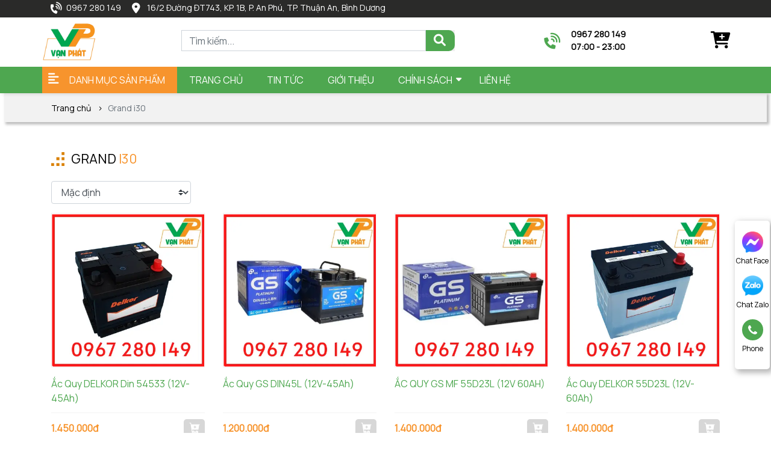

--- FILE ---
content_type: text/html; charset=utf-8
request_url: https://acquyvanphat.com/ac-quy-xe-hyundai-i30/
body_size: 16331
content:
<!DOCTYPE html>
<html>
<head>
<title>Thay Ắc Quy Xe Hyundai Grand i30 Miễn Phí Tại Bình Dương - Ắc Quy Ô Tô</title>
<link rel="icon" type="image/x-icon" href="/storage/ku/cm/kucmtblnieds9a525vz1oucd40o7_logovanphat1.png" />
<link href='https://acquyvanphat.com/ac-quy-xe-hyundai-i30/' rel='canonical'>
<meta content='text/html; charset=UTF-8' http-equiv='Content-Type'>
<meta content='width=device-width, initial-scale=1.0' name='viewport'>
<meta content='index, follow' name='robots'>
<meta content='index, follow' name='googlebot-news'>
<meta content='index, follow' name='googlebot'>
<meta content='snippet' name='googlebot-news'>
<meta charset='ISO-8859-1″' content='text/html;' http-equiv='Content-Type'>
<meta content='Vietnamese' http-equiv='content-language'>
<meta content='vi' http-equiv='Content-Language'>
<meta content='vn' name='Language'>
<meta content='website' property='og:type'>
<meta content='Các sản phẩm ắc quy ôtô cho xe Hyundai Grand i30 của chúng tôi luôn đạt tiêu chuẩn về chất lượng, dung lượng, tuổi thọ cao. Với đội ngũ nhân viên có kinh nghiệm cao trong ngành ắc quy, nhiệt tình, chuyên nghiệp, phục vụ 24/24. Tìm sản phẩm ắc quy ô tô Hyundai Grand i30 chính hãng,...' name='description'>
<meta content='Thay Ắc Quy Xe Hyundai Grand i30 Miễn Phí Tại Bình Dương - Ắc Quy Ô Tô' name='title'>
<meta content='https://acquyvanphat.com/ac-quy-xe-hyundai-i30/' name='url'>
<meta content='https://acquyvanphat.com' name='image'>
<meta content='https://acquyvanphat.com/ac-quy-xe-hyundai-i30/' property='og:url'>
<meta content='https://acquyvanphat.com' property='og:image'>
<meta content='Thay Ắc Quy Xe Hyundai Grand i30 Miễn Phí Tại Bình Dương - Ắc Quy Ô Tô' property='og:image:alt'>
<meta content='Thay Ắc Quy Xe Hyundai Grand i30 Miễn Phí Tại Bình Dương - Ắc Quy Ô Tô' property='og:title'>
<meta content='Các sản phẩm ắc quy ôtô cho xe Hyundai Grand i30 của chúng tôi luôn đạt tiêu chuẩn về chất lượng, dung lượng, tuổi thọ cao. Với đội ngũ nhân viên có kinh nghiệm cao trong ngành ắc quy, nhiệt tình, chuyên nghiệp, phục vụ 24/24. Tìm sản phẩm ắc quy ô tô Hyundai Grand i30 chính hãng,...' property='og:description'>
<meta content='Các sản phẩm ắc quy ôtô cho xe Hyundai Grand i30 của chúng tôi luôn đạt tiêu chuẩn về chất lượng, dung lượng, tuổi thọ cao. Với đội ngũ nhân viên có kinh nghiệm cao trong ngành ắc quy, nhiệt tình, chuyên nghiệp, phục vụ 24/24. Tìm sản phẩm ắc quy ô tô Hyundai Grand i30 chính hãng,...' name='Abstract'>
<meta name="csrf-param" content="authenticity_token" />
<meta name="csrf-token" content="UDSo1eZ96KdTqMiKlU7lnrwVbzXTTs87eT9_fTy1zNZI8a02ILZe6bU_-GjZaKm8niKIiBigLXcYy-j0rpanHw" />

<meta name="action-cable-url" content="/cable" />
<link rel="stylesheet" href="/assets/application-68d7a4117d5586ca09f43f5d8ba052c5b5c0040454620c7345cbaf855aef36c7.css" data-turbo-track="false" />
<script src="/assets/application-e1a9e3adedcf79ee6de142b0ae456bd742374a24e105a784c6ca11f47b8192a0.js" data-turbo-track="false"></script>
<link rel="alternate" type="application/atom+xml" title="ATOM" href="https://acquyvanphat.com/feed.atom" />
<script type='application/ld+json'>
{"@type":"BreadcrumbList","@context":"https://schema.org","itemListElement":[{"item":{"@id":"https://acquyvanphat.com/","url":"https://acquyvanphat.com/","name":"Trang chủ"},"@type":"ListItem","position":1},{"item":{"@id":"https://acquyvanphat.com/ac-quy-xe-hyundai-i30/","url":"https://acquyvanphat.com/ac-quy-xe-hyundai-i30/","name":"Grand i30"},"@type":"ListItem","position":2}]}
</script>
<!-- / font Manrope -->
<link href='https://fonts.googleapis.com' rel='preconnect'>
<link crossorigin='' href='https://fonts.gstatic.com' rel='preconnect'>
<link href='https://fonts.googleapis.com/css2?family=Manrope&amp;display=swap' rel='stylesheet'>
<!-- /font-style -->
<link href='https://fonts.googleapis.com' rel='preconnect'>
<link crossorigin='' href='https://fonts.gstatic.com' rel='preconnect'>
<link href='https://fonts.googleapis.com/css2?family=Roboto:ital,wght@0,300;0,400;0,500;0,700;1,400;1,500;1,700&amp;display=swap' rel='stylesheet'>
<!-- TODO: remove cdn library -->
<!-- slick-carousel -->
<link href='//cdn.jsdelivr.net/gh/kenwheeler/slick@1.8.1/slick/slick.css' rel='stylesheet' type='text/css'>
<link href='//cdn.jsdelivr.net/gh/kenwheeler/slick@1.8.1/slick/slick-theme.css' rel='stylesheet' type='text/css'>
<!-- OwlCarousel2 -->
<link crossorigin='anonymous' href='https://cdnjs.cloudflare.com/ajax/libs/OwlCarousel2/2.3.4/assets/owl.carousel.min.css' integrity='sha512-tS3S5qG0BlhnQROyJXvNjeEM4UpMXHrQfTGmbQ1gKmelCxlSEBUaxhRBj/EFTzpbP4RVSrpEikbmdJobCvhE3g==' referrerpolicy='no-referrer' rel='stylesheet'>
<script src='https://cdnjs.cloudflare.com/ajax/libs/sticky-sidebar/3.3.1/jquery.sticky-sidebar.min.js' type='text/javascript'></script>
<!-- slick-carousel -->
<script src='//cdn.jsdelivr.net/gh/kenwheeler/slick@1.8.1/slick/slick.min.js' type='text/javascript'></script>
<!-- OwlCarousel2 -->
<script crossorigin='anonymous' integrity='sha512-bPs7Ae6pVvhOSiIcyUClR7/q2OAsRiovw4vAkX+zJbw3ShAeeqezq50RIIcIURq7Oa20rW2n2q+fyXBNcU9lrw==' referrerpolicy='no-referrer' src='https://cdnjs.cloudflare.com/ajax/libs/OwlCarousel2/2.3.4/owl.carousel.min.js'></script>
<link rel="stylesheet" href="/assets/theme.default-cb101dc65851ad7ef943564a1456779d090fb9b4775ce6b753b3775ae5741a79.css" />
<script src="/assets/theme.default-76dac488fa3a989443dc62df1a7a7fbbeffae6335b3d68e9ad9ce9db4551a8bd.js"></script>
<meta name="google-site-verification" content="e5N-FPXYG0HH2RTJ5o-nw-jnKCAF9qiQgHPtVAFNY1E" />
<meta name="google-site-verification" content="dNIWPChK2YATPUIoSMHtoc2LcNRrYb68VHp0dBC-y8Q" />
<!-- Google Tag Manager -->
<script>(function(w,d,s,l,i){w[l]=w[l]||[];w[l].push({'gtm.start':
new Date().getTime(),event:'gtm.js'});var f=d.getElementsByTagName(s)[0],
j=d.createElement(s),dl=l!='dataLayer'?'&l='+l:'';j.async=true;j.src=
'https://www.googletagmanager.com/gtm.js?id='+i+dl;f.parentNode.insertBefore(j,f);
})(window,document,'script','dataLayer','GTM-52DH3DX');</script>
<!-- End Google Tag Manager -->
</head>
<body>
<script>
  var assetHost = "";
</script>
<!-- Google Tag Manager (noscript) -->
<noscript><iframe src="https://www.googletagmanager.com/ns.html?id=GTM-52DH3DX"
height="0" width="0" style="display:none;visibility:hidden"></iframe></noscript>
<!-- End Google Tag Manager (noscript) -->
<div class="wrapGeneralBig" id="blockOverMenuDesk">
<div class="container">
<div class="wrapFlex">
<div class="leftBlock">
<a class="text linkContact phone Desktop_1" href="tel:0967%20280%20149">0967 280 149</a>
<a class="text linkContact mail">16/2 Đường ĐT743, KP. 1B, P. An Phú, TP. Thuận An, Bình Dương</a>
</div>
<!-- .rightBlock -->
<!-- .text.linkLogin Đăng nhập -->
</div>
</div>
</div>
<div class="Desktop_3 wrapGeneralBig" id="menuTVD_DESKTOP">
<div class="menuLine_1">
<div class="container">
<div class="row rowFix">
<a class="logoPart figure2" href="/">
<img alt="logo" src="/storage/22/yi/22yi1ypdl5osig1fe36t9behk2g0_logovanphat1.png">
</a>
<div class="areaSearch">
<form action="/search" class="searchBlock search_mb search searchPart" method="GET">
<div class="form-group">
<input class="form-control" name="key" placeholder="Tìm kiếm..." type="text">
</div>
<button>
<i aria-hidden="true" class="iTagSearch fa fa-search button_search submit"></i>
</button>
</form>
</div>
<div class="areaPhone">
<a class="contactBlock_1" href="tel:0967%20280%20149">
<p class="text text1">0967 280 149</p>
<p class="text text2">07:00 - 23:00</p>
</a>
</div>
<div class="areaCart">
<a class="cartBlock_1" href="/cart/" title="giỏ hàng">
<div class="cartItem">
<i aria-hidden="true" class="fa fa-cart-plus"></i>
<i class="amountProduct cart-count d-none" data-count="0">0</i>
</div>
</a>
</div>
</div>
</div>
</div>
<div class="menuLine_2">
<div class="container">
<div class="row">
<div class="categoryPart">
<p>DANH MỤC SẢN PHẨM</p>
<div class="subCatePart1">
<ul>
<li class="liDropDown">
<a class="liLevel1 dropDown" href="/ac-quy-theo-thuong-hieu/">ẮC QUY THEO THƯƠNG HIỆU</a>
<div class="subCatePart2">
<div class="row m-0">
<div class="part1">
<a class="aLevel2" href="/binh-ac-quy-vision/">Ắc Quy Vision</a>
</div>
<div class="part1">
<a class="aLevel2" href="/ac-quy-bosch-thuan-an-binh-duong/">Ắc Quy Bosch </a>
</div>
<div class="part1">
<a class="aLevel2" href="/ac-quy-troy/">Ắc quy Troy</a>
</div>
<div class="part1">
<a class="aLevel2" href="/ac-quy-globe/">Ắc quy Globe</a>
</div>
<div class="part1">
<a class="aLevel2" href="/ac-quy-gs-thuan-an-binh-duong/">Ắc quy GS</a>
</div>
<div class="part1">
<a class="aLevel2" href="/ac-quy-delkor/">Ắc quy Delkor</a>
</div>
<div class="part1">
<a class="aLevel2" href="/ac-quy-enimac/">Ắc quy Enimac</a>
</div>
<div class="part1">
<a class="aLevel2" href="/ac-quy-varta/">Ắc quy Varta</a>
</div>
<div class="part1">
<a class="aLevel2" href="/ac-quy-rocket/">Ắc quy Rocket</a>
</div>
<div class="part1">
<a class="aLevel2" href="/ac-quy-sebang/">Ắc quy SeBang</a>
</div>
<div class="part1">
<a class="aLevel2" href="/ac-quy-colossus/">Ắc Quy Colossus</a>
</div>
<div class="part1">
<a class="aLevel2" href="/ac-quy-long/">Ắc Quy Long</a>
</div>
<div class="part1">
<a class="aLevel2" href="/ac-quy-theo-xe/">Ắc Quy Theo Xe</a>
</div>
<div class="part1">
<a class="aLevel2" href="/ac-quy-solite/">Ắc Quy Solite</a>
</div>
<div class="part1">
<a class="aLevel2" href="/ac-quy-dong-nai-thuan-an-binh-duong/">Ắc quy Đồng Nai</a>
</div>
</div>
</div>

</li>
<li class="liDropDown">
<a class="liLevel1 dropDown" href="/ac-quy-xe-o-to/">ẮC QUY Ô TÔ</a>
<div class="subCatePart2 subCatePart2_3">
<div class="row m-0">
<div class="part3">
<a class="aLevel2" href="/thay-ac-quy-xe-toyota-mien-phi-binh-duong/">Ắc quy xe Toyota</a>
</div>
<div class="part3">
<a class="aLevel2" href="/thay-binh-ac-quy-xe-honda/">Ắc quy xe Honda</a>
</div>
<div class="part3">
<a class="aLevel2" href="/thay-ac-quy-xe-hyundai/">Ắc quy xe Huyndai</a>
</div>
<div class="part3">
<a class="aLevel2" href="/thay-ac-quy-xe-audi/">Ắc quy xe Audi</a>
</div>
<div class="part3">
<a class="aLevel2" href="/thay-ac-quy-xe-mazda/">Ắc quy xe Mazda</a>
</div>
<div class="part3">
<a class="aLevel2" href="/thay-ac-quy-xe-vinfast/">Ắc quy xe Vinfast</a>
</div>
<div class="part3">
<a class="aLevel2" href="/ac-quy-xe-mercedes/">Ắc quy xe Mercedes</a>
</div>
<div class="part3">
<a class="aLevel2" href="/ac-quy-xe-bmw/">Ắc quy xe BMW</a>
</div>
<div class="part3">
<a class="aLevel2" href="/thay-ac-quy-xe-kia/">Ắc quy xe KIA</a>
</div>
<div class="part3">
<a class="aLevel2" href="/thay-ac-quy-xe-nissan/">Ắc quy xe NISSAN</a>
</div>
<div class="part3">
<a class="aLevel2" href="/thay-ac-quy-xe-chevrolet/">Ắc quy xe Chevrolet</a>
</div>
<div class="part3">
<a class="aLevel2" href="/ac-quy-xe-acura/">Ắc quy xe Acura</a>
</div>
<div class="part3">
<a class="aLevel2" href="/thay-ac-quy-xe-land-rover/">Ắc quy xe Land Rover</a>
</div>
<div class="part3">
<a class="aLevel2" href="/thay-ac-quy-xe-mitsubishi/">Ắc quy xe Mitsubishi</a>
</div>
<div class="part3">
<a class="aLevel2" href="/ac-quy-xe-volkswagen/">Ắc quy xe Volkswagen</a>
</div>
<div class="part3">
<a class="aLevel2" href="/ac-quy-xe-peugeot/">Ắc quy xe Peugeot</a>
</div>
<div class="part3">
<a class="aLevel2" href="/thay-binh-ac-quy-xe-suzuki/">Ắc quy xe Suzuki</a>
</div>
<div class="part3">
<a class="aLevel2" href="/ac-quy-xe-maserati/">Ắc quy xe Maserati</a>
</div>
<div class="part3">
<a class="aLevel2" href="/ac-quy-xe-volvo/">Ắc quy xe Volvo</a>
</div>
<div class="part3">
<a class="aLevel2" href="/thay-ac-quy-xe-lexus/">Ắc quy xe Lexus</a>
</div>
<div class="part3">
<a class="aLevel2" href="/ac-quy-xe-porsche/">Ắc quy xe Porsche</a>
</div>
<div class="part3">
<a class="aLevel2" href="/ac-quy-xe-ferrari/">Ắc quy xe Ferrari</a>
</div>
<div class="part3">
<a class="aLevel2" href="/ac-quy-xe-cadillac/">Ắc quy xe Cadillac</a>
</div>
<div class="part3">
<a class="aLevel2" href="/ac-quy-xe-lamborghini/">Ắc quy xe Lamborghini</a>
</div>
<div class="part3">
<a class="aLevel2" href="/ac-quy-xe-jaguar/">Ắc quy xe Jaguar</a>
</div>
<div class="part3">
<a class="aLevel2" href="/ac-quy-xe-bentley/">Ắc quy xe Bentley</a>
</div>
<div class="part3">
<a class="aLevel2" href="/ac-quy-xe-dau-keo-my/">Ắc quy xe đầu kéo Mỹ</a>
</div>
<div class="part3">
<a class="aLevel2" href="/ac-quy-xe-ford/">Ắc quy xe Ford</a>
</div>
<div class="part3">
<a class="aLevel2" href="/ac-quy-xe-subaru/">Ắc quy xe Subaru</a>
</div>
</div>
</div>

</li>
<li class="liDropDown">
<a class="liLevel1 dropDown" href="/ac-quy-xe-tai-binh-duong/">ẮC QUY XE TẢI</a>
<div class="subCatePart2">
<div class="row m-0">
<div class="part1">
<a class="aLevel2" href="/ac-quy-xe-tai-chenglong-hai-au/">Ắc quy xe tải ChengLong Hải Âu</a>
</div>
<div class="part1">
<a class="aLevel2" href="/ac-quy-xe-tai-daewoo/">Ắc quy xe tải Daewoo</a>
</div>
<div class="part1">
<a class="aLevel2" href="/ac-quy-xe-tai-dongfeng/">Ắc quy xe tải Dongfeng</a>
</div>
<div class="part1">
<a class="aLevel2" href="/ac-quy-xe-tai-dongben/">Ắc quy xe tải Dongben</a>
</div>
<div class="part1">
<a class="aLevel2" href="/ac-quy-xe-tai-forcia/">Ắc quy xe tải Forcia</a>
</div>
<div class="part1">
<a class="aLevel2" href="/ac-quy-xe-tai-howo/">Ắc quy xe tải Howo</a>
</div>
<div class="part1">
<a class="aLevel2" href="/ac-quy-xe-tai-hyundai/">Ắc quy xe tải Hyundai</a>
</div>
<div class="part1">
<a class="aLevel2" href="/ac-quy-xe-tai-kenbo/">Ắc quy xe tải Kenbo</a>
</div>
<div class="part1">
<a class="aLevel2" href="/ac-quy-xe-tai-isuzu/">Ắc quy xe tải Isuzu</a>
</div>
<div class="part1">
<a class="aLevel2" href="/ac-quy-xe-tai-kia/">Ắc quy xe tải Kia</a>
</div>
<div class="part1">
<a class="aLevel2" href="/ac-quy-xe-tai-thaco/">Ắc quy xe tải Thaco</a>
</div>
<div class="part1">
<a class="aLevel2" href="/ac-quy-xe-tai-mitsubishi/">Ắc quy xe tải Mitsubishi</a>
</div>
<div class="part1">
<a class="aLevel2" href="/ac-quy-xe-tai-jac/">Ắc quy xe tải Jac</a>
</div>
<div class="part1">
<a class="aLevel2" href="/ac-quy-xe-tai-tmt/">Ắc quy xe tải TMT</a>
</div>
<div class="part1">
<a class="aLevel2" href="/ac-quy-xe-tai-veam/">Ắc quy xe tải Veam</a>
</div>
<div class="part1">
<a class="aLevel2" href="/ac-quy-xe-tai-faw/">Ắc quy xe tải Faw</a>
</div>
<div class="part1">
<a class="aLevel2" href="/ac-quy-xe-tai-hino/">Ắc quy xe tải Hino</a>
</div>
</div>
</div>

</li>
<li>
<a class="liLevel1" href="/binh-ac-quy-xe-may/">ẮC QUY XE MÁY -  XE ĐẠP ĐIỆN</a>
</li>
<li>
<a class="liLevel1" href="/thu-mua-binh-ac-quy-phe-lieu-gia-cao/">THU MUA BÌNH ẮC QUY PHẾ LIỆU GIÁ CAO</a>
</li>
<li class="liDropDown">
<a class="liLevel1 dropDown" href="/can-dien-tu/">CÂN ĐIỆN TỬ</a>
<div class="subCatePart2 subCatePart2_2">
<div class="row m-0">
<div class="part2">
<a class="aLevel2" href="/can-thuy-san-gia-re-binh-duong/">Cân Thủy Sản</a>
</div>
</div>
</div>

</li>
<li class="liDropDown">
<a class="liLevel1 dropDown" href="/ac-quy-xe-nang/">ẮC QUY XE NÂNG</a>
<div class="subCatePart2 subCatePart2_2">
<div class="row m-0">
<div class="part2">
<a class="aLevel2" href="/ac-quy-xe-dien-xe-nang-hang-tai-binh-duong/">ẮC QUY XE ĐIỆN - XE NÂNG HÀNG</a>
</div>
</div>
</div>

</li>
<li>
<a class="liLevel1" href="/may-sac-ac-quy/">MÁY SẠC ẮC QUY</a>
</li>
</ul>
</div>
</div>
<div class="menuPart">
<div class="menuItem">
<a class="link1" href="/">Trang chủ</a>
</div>
<div class="menuItem">
<a class="link1" href="/tin-tuc/">TIN TỨC</a>
</div>
<div class="menuItem">
<a class="link1" href="/gioi-thieu/">Giới thiệu</a>
</div>
<div class="menuItem dropDown">
<a class="link1">Chính sách</a>
<ul class="blockLevel2">
<li>
<a class="link2" href="/huong-dan-mua-hang/">Hướng dẫn mua hàng</a>
</li>
<li>
<a class="link2" href="/chinh-sach-giao-hang/">Chính sách giao hàng</a>
</li>
<li>
<a class="link2" href="/chinh-sach-doi-tra/">Chính sách đổi trả</a>
</li>
<li>
<a class="link2" href="/chinh-sach-bao-hanh/">Chính sách bảo hành</a>
</li>
<li>
<a class="link2" href="/hinh-thuc-thanh-toan/">Hình thức thanh toán</a>
</li>
</ul>
</div>
<div class="menuItem">
<a class="link1" href="/lien-he/">Liên hệ</a>
</div>
</div>
</div>
</div>
</div>
</div>
<div class="Desktop_3" id="contactBtnBlock">
<div class="smallBlock messengerBlock">
<a class="imgPart contactCallPopUp" contacttext="Chat Facebook" data-target="#popupWhenClickContact" data-toggle="modal" datahref="https://m.me/105029021770399" idgoogleget="btn_messenger_id" rel="nofollow" title="Liên hệ">
<img alt="messenger" class="messFacePartImg" src="/uploads/img/messenger_item_2.png">
</a>
<p class="textPart">Chat Face</p>
</div>
<div class="smallBlock zaloBlock">
<a class="imgPart contactCallPopUp" contacttext="Chat Zalo" data-target="#popupWhenClickContact" data-toggle="modal" datahref="https://zalo.me/0343447909" idgoogleget="btn_zalo_id" rel="nofollow" title="Liên hệ">
<img alt="zalo" class="zaloPartImg" src="/uploads/img/zalo_item_2.png">
</a>
<p class="textPart">Chat Zalo</p>
</div>
<div class="smallBlock phoneBlock">
<a class="imgPart contactCallPopUp" contacttext="Gọi điện" data-target="#popupWhenClickContact" data-toggle="modal" data="phone" datahref="tel:0967 280 149" idgoogleget="btn_phone_id" title="Liên hệ">
<img alt="phone" class="phonePartImg" src="/uploads/img/phone_item_2.svg">
</a>
<p class="textPart">Phone</p>
<div class="textPart_2">
Gọi ngay:
<b>0967 280 149</b>
</div>
</div>
<div class="smallBlock pageUp hidePageUp">
<i aria-hidden="true" class="pageUpImg fa fa-angle-double-up hidePageUp" title="Về đầu trang"></i>
</div>
</div>
<div class="Mobile_3" id="menuTVD_MOBILE">
<div class="container containerFix">
<div class="row wrapFlex">
<a class="logoPart" href="/">
<img alt="logo" src="/storage/22/yi/22yi1ypdl5osig1fe36t9behk2g0_logovanphat1.png">
</a>
<div class="searchArea">
<div class="searchItem">
<i aria-hidden="true" class="item item_1 fa fa-search"></i>
<i aria-hidden="true" class="item item_2 fa fa-times" style="display: none;"></i>
</div>
<form action="/search" class="searchBlock search_mb" method="GET">
<div class="form-group">
<input class="form-control" name="key" placeholder="Search" type="text">
</div>
<button>
<i aria-hidden="true" class="iTagSearch fa fa-search button_search"></i>
</button>
</form>
</div>
<div class="barsPart">
<div class="wrapIconBars">
<div class="line line_1"></div>
<div class="line line_2"></div>
<div class="line line_3"></div>
</div>
</div>
</div>
</div>
<div class="blockCateMobile">
<div class="container">
<div class="wrapCateParts">
<div class="catePart">
<a class="link1" href="/">TRANG CHỦ</a>
</div>
<div class="catePart dropMore active">
<a class="link1">DANH MỤC SẢN PHẨM</a>
<div class="wrapITag">
<i aria-hidden="true" class="fa fa-angle-right faFix"></i>
<i aria-hidden="true" class="fa fa-angle-down faFix"></i>
</div>
<ul class="blockLevel2">
<li class="liDropDown">
<a class="link2" href="/ac-quy-theo-thuong-hieu/">Ắc quy theo thương hiệu</a>
<div class="blockLevel3">
<a class="link3" href="/binh-ac-quy-vision/">Ắc Quy Vision</a>
<a class="link3" href="/ac-quy-bosch-thuan-an-binh-duong/">Ắc Quy Bosch </a>
<a class="link3" href="/ac-quy-troy/">Ắc quy Troy</a>
<a class="link3" href="/ac-quy-globe/">Ắc quy Globe</a>
<a class="link3" href="/ac-quy-gs-thuan-an-binh-duong/">Ắc quy GS</a>
<a class="link3" href="/ac-quy-delkor/">Ắc quy Delkor</a>
<a class="link3" href="/ac-quy-enimac/">Ắc quy Enimac</a>
<a class="link3" href="/ac-quy-varta/">Ắc quy Varta</a>
<a class="link3" href="/ac-quy-rocket/">Ắc quy Rocket</a>
<a class="link3" href="/ac-quy-sebang/">Ắc quy SeBang</a>
<a class="link3" href="/ac-quy-colossus/">Ắc Quy Colossus</a>
<a class="link3" href="/ac-quy-long/">Ắc Quy Long</a>
<a class="link3" href="/ac-quy-theo-xe/">Ắc Quy Theo Xe</a>
<a class="link3" href="/ac-quy-solite/">Ắc Quy Solite</a>
<a class="link3" href="/ac-quy-dong-nai-thuan-an-binh-duong/">Ắc quy Đồng Nai</a>
</div>
</li>
<li class="liDropDown">
<a class="link2" href="/ac-quy-xe-o-to/">Ắc quy ô tô</a>
<div class="blockLevel3">
<a class="link3" href="/thay-ac-quy-xe-toyota-mien-phi-binh-duong/">Ắc quy xe Toyota</a>
<a class="link3" href="/thay-binh-ac-quy-xe-honda/">Ắc quy xe Honda</a>
<a class="link3" href="/thay-ac-quy-xe-hyundai/">Ắc quy xe Huyndai</a>
<a class="link3" href="/thay-ac-quy-xe-audi/">Ắc quy xe Audi</a>
<a class="link3" href="/thay-ac-quy-xe-mazda/">Ắc quy xe Mazda</a>
<a class="link3" href="/thay-ac-quy-xe-vinfast/">Ắc quy xe Vinfast</a>
<a class="link3" href="/ac-quy-xe-mercedes/">Ắc quy xe Mercedes</a>
<a class="link3" href="/ac-quy-xe-bmw/">Ắc quy xe BMW</a>
<a class="link3" href="/thay-ac-quy-xe-kia/">Ắc quy xe KIA</a>
<a class="link3" href="/thay-ac-quy-xe-nissan/">Ắc quy xe NISSAN</a>
<a class="link3" href="/thay-ac-quy-xe-chevrolet/">Ắc quy xe Chevrolet</a>
<a class="link3" href="/ac-quy-xe-acura/">Ắc quy xe Acura</a>
<a class="link3" href="/thay-ac-quy-xe-land-rover/">Ắc quy xe Land Rover</a>
<a class="link3" href="/thay-ac-quy-xe-mitsubishi/">Ắc quy xe Mitsubishi</a>
<a class="link3" href="/ac-quy-xe-volkswagen/">Ắc quy xe Volkswagen</a>
<a class="link3" href="/ac-quy-xe-peugeot/">Ắc quy xe Peugeot</a>
<a class="link3" href="/thay-binh-ac-quy-xe-suzuki/">Ắc quy xe Suzuki</a>
<a class="link3" href="/ac-quy-xe-maserati/">Ắc quy xe Maserati</a>
<a class="link3" href="/ac-quy-xe-volvo/">Ắc quy xe Volvo</a>
<a class="link3" href="/thay-ac-quy-xe-lexus/">Ắc quy xe Lexus</a>
<a class="link3" href="/ac-quy-xe-porsche/">Ắc quy xe Porsche</a>
<a class="link3" href="/ac-quy-xe-ferrari/">Ắc quy xe Ferrari</a>
<a class="link3" href="/ac-quy-xe-cadillac/">Ắc quy xe Cadillac</a>
<a class="link3" href="/ac-quy-xe-lamborghini/">Ắc quy xe Lamborghini</a>
<a class="link3" href="/ac-quy-xe-jaguar/">Ắc quy xe Jaguar</a>
<a class="link3" href="/ac-quy-xe-bentley/">Ắc quy xe Bentley</a>
<a class="link3" href="/ac-quy-xe-dau-keo-my/">Ắc quy xe đầu kéo Mỹ</a>
<a class="link3" href="/ac-quy-xe-ford/">Ắc quy xe Ford</a>
<a class="link3" href="/ac-quy-xe-subaru/">Ắc quy xe Subaru</a>
</div>
</li>
<li class="liDropDown">
<a class="link2" href="/ac-quy-xe-tai-binh-duong/">Ắc quy xe tải</a>
<div class="blockLevel3">
<a class="link3" href="/ac-quy-xe-tai-chenglong-hai-au/">Ắc quy xe tải ChengLong Hải Âu</a>
<a class="link3" href="/ac-quy-xe-tai-daewoo/">Ắc quy xe tải Daewoo</a>
<a class="link3" href="/ac-quy-xe-tai-dongfeng/">Ắc quy xe tải Dongfeng</a>
<a class="link3" href="/ac-quy-xe-tai-dongben/">Ắc quy xe tải Dongben</a>
<a class="link3" href="/ac-quy-xe-tai-forcia/">Ắc quy xe tải Forcia</a>
<a class="link3" href="/ac-quy-xe-tai-howo/">Ắc quy xe tải Howo</a>
<a class="link3" href="/ac-quy-xe-tai-hyundai/">Ắc quy xe tải Hyundai</a>
<a class="link3" href="/ac-quy-xe-tai-kenbo/">Ắc quy xe tải Kenbo</a>
<a class="link3" href="/ac-quy-xe-tai-isuzu/">Ắc quy xe tải Isuzu</a>
<a class="link3" href="/ac-quy-xe-tai-kia/">Ắc quy xe tải Kia</a>
<a class="link3" href="/ac-quy-xe-tai-thaco/">Ắc quy xe tải Thaco</a>
<a class="link3" href="/ac-quy-xe-tai-mitsubishi/">Ắc quy xe tải Mitsubishi</a>
<a class="link3" href="/ac-quy-xe-tai-jac/">Ắc quy xe tải Jac</a>
<a class="link3" href="/ac-quy-xe-tai-tmt/">Ắc quy xe tải TMT</a>
<a class="link3" href="/ac-quy-xe-tai-veam/">Ắc quy xe tải Veam</a>
<a class="link3" href="/ac-quy-xe-tai-faw/">Ắc quy xe tải Faw</a>
<a class="link3" href="/ac-quy-xe-tai-hino/">Ắc quy xe tải Hino</a>
</div>
</li>
<li>
<a class="link2" href="//">Ắc quy xe máy -  xe đạp điện</a>
</li>
<li>
<a class="link2" href="//">Thu mua bình ắc quy phế liệu giá cao</a>
</li>
<li class="liDropDown">
<a class="link2" href="/can-dien-tu/">CÂN ĐIỆN TỬ</a>
<div class="blockLevel3">
<a class="link3" href="/can-thuy-san-gia-re-binh-duong/">Cân Thủy Sản</a>
</div>
</li>
<li class="liDropDown">
<a class="link2" href="/ac-quy-xe-nang/">ẮC QUY XE NÂNG</a>
<div class="blockLevel3">
<a class="link3" href="/ac-quy-xe-dien-xe-nang-hang-tai-binh-duong/">ẮC QUY XE ĐIỆN - XE NÂNG HÀNG</a>
</div>
</li>
<li>
<a class="link2" href="//">Máy sạc ắc quy</a>
</li>
</ul>
</div>
<div class="catePart">
<a class="link1" href="/tin-tuc/">TIN TỨC</a>
</div>
<div class="catePart">
<a class="link1" href="/gioi-thieu/">GIỚI THIỆU</a>
</div>
<div class="catePart dropMore">
<a class="link1">CHÍNH SÁCH</a>
<div class="wrapITag">
<i aria-hidden="true" class="fa fa-angle-right faFix"></i>
<i aria-hidden="true" class="fa fa-angle-down faFix"></i>
</div>
<ul class="blockLevel2">
<li>
<a class="link2" href="/huong-dan-mua-hang/">HƯỚNG DẪN MUA HÀNG</a>
</li>
<li>
<a class="link2" href="/chinh-sach-giao-hang/">CHÍNH SÁCH GIAO HÀNG</a>
</li>
<li>
<a class="link2" href="/chinh-sach-doi-tra/">CHÍNH SÁCH ĐỔI TRẢ</a>
</li>
<li>
<a class="link2" href="/chinh-sach-bao-hanh/">CHÍNH SÁCH BẢO HÀNH</a>
</li>
<li>
<a class="link2" href="/hinh-thuc-thanh-toan/">HÌNH THỨC THANH TOÁN</a>
</li>
</ul>
</div>
<div class="catePart">
<a class="link1" href="/lien-he/">LIÊN HỆ</a>
</div>
</div>
<div class="btnRegisterPart">
<a class="btnType_1" data-target="#popup_registration_2" data-toggle="modal">Đăng ký tư vấn</a>
</div>
</div>
</div>
</div>
<div class="Mobile_3" id="menuEndPage">
<div class="wrapWidth">
<div class="row">
<div class="cartPart smallPart">
<a class="cartBlock_2 aTag" href="/cart/" title="giỏ hàng">
<div class="cartItem">
<img alt="cart" class="cartPartImg" src="/uploads/img/cartItem.svg">
<i class="amountProduct cart-count d-none" data-count="0">0</i>
</div>
</a>
<p class="textUnderItem">Giỏ hàng</p>
</div>
<div class="messFacePart smallPart">
<a class="aTag contactCallPopUp" contacttext="Chat Facebook" data-target="#popupWhenClickContact" data-toggle="modal" datahref="https://m.me/105029021770399" idgoogleget="btn_messenger_id" rel="nofollow" title="Liên hệ">
<img alt="messengerItem" class="messFacePartImg" src="/uploads/img/messenger_item.svg">
</a>
<p class="textUnderItem">Chat Face</p>
</div>
<div class="phonePart centerPart">
<a class="contactCallPopUp" contacttext="Gọi điện" data-target="#popupWhenClickContact" data-toggle="modal" data="phone" datahref="tel:0967 280 149" idgoogleget="btn_phone_id" title="Liên hệ">
<img alt="phoneItem" class="phonePartImg" src="/uploads/img/phone_item.svg">
</a>
</div>
<div class="zaloPart smallPart">
<a class="aTag contactCallPopUp" contacttext="Chat Zalo" data-target="#popupWhenClickContact" data-toggle="modal" datahref="https://zalo.me/0343447909" idgoogleget="btn_zalo_id" rel="nofollow" title="Liên hệ">
<img alt="Zalo" class="zaloPartImg" src="/uploads/img/zalo_item.png">
</a>
<p class="textUnderItem">Zalo</p>
</div>
<div class="youtubePart smallPart">
<a class="aTag" href="https://www.google.com/maps/place/16,+2+%C4%90T743,+khu+ph%E1%BB%91+1B,+Th%C3%A0nh+Ph%E1%BB%91,+B%C3%ACnh+D%C6%B0%C6%A1ng,+Vi%E1%BB%87t+Nam/@10.959858,106.742197,15z/data=!4m5!3m4!1s0x3174d9f5c20a69df:0xc8eb3991dc5e5916!8m2!3d10.9598576!4d106.7421969?hl=vi" rel="nofollow" target="_blank" title="map">
<img alt="map" class="youtubePartImg" src="/uploads/img/google-maps.svg">
</a>
<p class="textUnderItem">Map</p>
</div>
</div>
</div>
</div>
<div aria-hidden="true" class="modal fade popupAskContact" id="popupWhenClickContact" role="dialog" tabindex="-1">
<div class="modal-dialog modal-dialog-centered" role="document">
<div class="modal-content">
<div class="modal-header">
<p class="modal-title">KẾT NỐI</p>
<button aria-label="Close" class="close" data-dismiss="modal" type="button">
<span aria-hidden="true">×</span>
</button>
</div>
<div class="modal-body">
Bạn có muốn kết nối với tư vấn viên của chúng tôi?
</div>
<div class="modal-footer">
<a class="btnType_1 btnCancel" data-dismiss="modal">Hủy</a>
<a class="btnType_1 btnContact" href="" rel="nofollow" target="_blank"></a>
</div>
</div>
</div>
</div>

<div class="container-fluid" id="cateProductSona">
<div class="breadcrumbsBlock">
<div class="container">
<nav aria-label="breadcrumb">
<ol class="breadcrumb breadcrumbFix">
<li class="breadcrumb-item">
<a href="/">Trang chủ</a>
</li>
<li aria-current="page" class="breadcrumb-item active">Grand i30</li>
</ol>
</nav>
</div>
</div>
<div class="secMainContent">
<div class="container">
<div class="titleBlock">
<a href="/ac-quy-xe-hyundai-i30/">
<h1 class="text">
GRAND
<i class="iTag">I30</i>
</h1>
</a>
</div>
<div class="sortArea">
<div class="sortBlock">
<div class="part2">
<div class="wrapSelect">
<select class="custom-select sort">
<option href="/ac-quy-xe-hyundai-i30/" selected>Mặc định</option>
<option href="/ac-quy-xe-hyundai-i30/?sort%5Bupdated_at%5D=desc">Mới cập nhật</option>
<option href="/ac-quy-xe-hyundai-i30/?sort%5Bdisplay_order%5D=asc">Thứ tự mức độ phổ biến</option>
<option href="/ac-quy-xe-hyundai-i30/?sort%5Bprice%5D=asc">Giá từ thấp đến cao</option>
<option href="/ac-quy-xe-hyundai-i30/?sort%5Bprice%5D=desc">Giá từ cao đến thấp</option>
</select>
</div>
</div>
</div>
</div>
<div class="productBlock1">
<div class="row">
<div class="col-lg-3 col-6">
<div class="detailProductBlock1">
<a href="/san-pham/ac-quy-delkor-din-54533-12v-45ah/" title="Ắc Quy DELKOR Din 54533 (12V-45Ah)">
<div class="imgProduct figure2">
<img alt="Ắc Quy DELKOR Din 54533 (12V-45Ah)" src="/uploads/images/62c3bc2b5e1e161cb4423a2b/ac-quy-delkor-54533-12v-45ah.webp">
</div>
</a>
<div class="textPart">
<div class="date_time"></div>
<!-- - if product['original_category_name'].present? -->
<!-- %a{:title => product["original_category_name"] ,:href => "//"} -->
<!-- %p.text1{:title => product['original_category_name']}= product['original_category_name'] -->
<div class="Name-Product">
<a href="/san-pham/ac-quy-delkor-din-54533-12v-45ah/" title="Ắc Quy DELKOR Din 54533 (12V-45Ah)">
<h4 class="titleProduct">Ắc Quy DELKOR Din 54533 (12V-45Ah)</h4>
</a>
</div>
</div>
<div class="underline"></div>
<div class="priceCart">
<div class="pricePart">
<p class="currentPrice new-price">1.450.000đ</p>
</div>
<div class="cartPart">
<a class="aTag1 btn-dataItem cart1 add-to-cart" data-product-id="259" title="Thêm vào giỏ hàng">
<div class="itemCart itemCart1" title="Thêm vào giỏ hàng"></div>
</a>
<a class="aTag2" href="/cart/" style="display: none;">
<div class="itemCart itemCart2" title="Đi tới giỏ hàng"></div>
</a>
</div>
</div>
</div>
</div>
<div class="col-lg-3 col-6">
<div class="detailProductBlock1">
<a href="/san-pham/ac-quy-gs-din45l-12v-45ah/" title="Ắc Quy GS DIN45L (12V-45Ah)">
<div class="imgProduct figure2">
<img alt="Ắc Quy GS DIN45L (12V-45Ah)" src="/uploads/images/62bff99a5e1e1629c5642c3c/ac-quy-gs-din-45-12v-45ah.webp">
</div>
</a>
<div class="textPart">
<div class="date_time"></div>
<!-- - if product['original_category_name'].present? -->
<!-- %a{:title => product["original_category_name"] ,:href => "//"} -->
<!-- %p.text1{:title => product['original_category_name']}= product['original_category_name'] -->
<div class="Name-Product">
<a href="/san-pham/ac-quy-gs-din45l-12v-45ah/" title="Ắc Quy GS DIN45L (12V-45Ah)">
<h4 class="titleProduct">Ắc Quy GS DIN45L (12V-45Ah)</h4>
</a>
</div>
</div>
<div class="underline"></div>
<div class="priceCart">
<div class="pricePart">
<p class="currentPrice new-price">1.200.000đ</p>
</div>
<div class="cartPart">
<a class="aTag1 btn-dataItem cart1 add-to-cart" data-product-id="210" title="Thêm vào giỏ hàng">
<div class="itemCart itemCart1" title="Thêm vào giỏ hàng"></div>
</a>
<a class="aTag2" href="/cart/" style="display: none;">
<div class="itemCart itemCart2" title="Đi tới giỏ hàng"></div>
</a>
</div>
</div>
</div>
</div>
<div class="col-lg-3 col-6">
<div class="detailProductBlock1">
<a href="/san-pham/ac-quy-gs-mf-55d23l-12v-60ah/" title="ẮC QUY GS MF 55D23L (12V 60AH)">
<div class="imgProduct figure2">
<img alt="ẮC QUY GS MF 55D23L (12V 60AH)" src="/uploads/images/62bff54b5e1e1629c5642c1c/ac-quy-gs-cmf-55d23l-12v-60ah.webp">
</div>
</a>
<div class="textPart">
<div class="date_time"></div>
<!-- - if product['original_category_name'].present? -->
<!-- %a{:title => product["original_category_name"] ,:href => "//"} -->
<!-- %p.text1{:title => product['original_category_name']}= product['original_category_name'] -->
<div class="Name-Product">
<a href="/san-pham/ac-quy-gs-mf-55d23l-12v-60ah/" title="ẮC QUY GS MF 55D23L (12V 60AH)">
<h4 class="titleProduct">ẮC QUY GS MF 55D23L (12V 60AH)</h4>
</a>
</div>
</div>
<div class="underline"></div>
<div class="priceCart">
<div class="pricePart">
<p class="currentPrice new-price">1.400.000đ</p>
</div>
<div class="cartPart">
<a class="aTag1 btn-dataItem cart1 add-to-cart" data-product-id="203" title="Thêm vào giỏ hàng">
<div class="itemCart itemCart1" title="Thêm vào giỏ hàng"></div>
</a>
<a class="aTag2" href="/cart/" style="display: none;">
<div class="itemCart itemCart2" title="Đi tới giỏ hàng"></div>
</a>
</div>
</div>
</div>
</div>
<div class="col-lg-3 col-6">
<div class="detailProductBlock1">
<a href="/san-pham/ac-quy-delkor-55d23l-12v-60ah/" title="Ắc Quy DELKOR 55D23L (12V-60Ah)">
<div class="imgProduct figure2">
<img alt="Ắc Quy DELKOR 55D23L (12V-60Ah)" src="/uploads/images/62bff52a5e1e1629c5642ba1/ac-quy-delkor-55d23l-12v-60ah.webp">
</div>
</a>
<div class="textPart">
<div class="date_time"></div>
<!-- - if product['original_category_name'].present? -->
<!-- %a{:title => product["original_category_name"] ,:href => "//"} -->
<!-- %p.text1{:title => product['original_category_name']}= product['original_category_name'] -->
<div class="Name-Product">
<a href="/san-pham/ac-quy-delkor-55d23l-12v-60ah/" title="Ắc Quy DELKOR 55D23L (12V-60Ah)">
<h4 class="titleProduct">Ắc Quy DELKOR 55D23L (12V-60Ah)</h4>
</a>
</div>
</div>
<div class="underline"></div>
<div class="priceCart">
<div class="pricePart">
<p class="currentPrice new-price">1.400.000đ</p>
</div>
<div class="cartPart">
<a class="aTag1 btn-dataItem cart1 add-to-cart" data-product-id="177" title="Thêm vào giỏ hàng">
<div class="itemCart itemCart1" title="Thêm vào giỏ hàng"></div>
</a>
<a class="aTag2" href="/cart/" style="display: none;">
<div class="itemCart itemCart2" title="Đi tới giỏ hàng"></div>
</a>
</div>
</div>
</div>
</div>
<div class="col-lg-3 col-6">
<div class="detailProductBlock1">
<a href="/san-pham/ac-quy-varta-55d23l-12v-60ah/" title="Ắc Quy VARTA 55D23L (12V-60Ah)">
<div class="imgProduct figure2">
<img alt="Ắc Quy VARTA 55D23L (12V-60Ah)" src="/uploads/images/62bff4e55e1e1629c5642ab9/ac-quy-varta-55d23l-12v-60ah.webp">
</div>
</a>
<div class="textPart">
<div class="date_time"></div>
<!-- - if product['original_category_name'].present? -->
<!-- %a{:title => product["original_category_name"] ,:href => "//"} -->
<!-- %p.text1{:title => product['original_category_name']}= product['original_category_name'] -->
<div class="Name-Product">
<a href="/san-pham/ac-quy-varta-55d23l-12v-60ah/" title="Ắc Quy VARTA 55D23L (12V-60Ah)">
<h4 class="titleProduct">Ắc Quy VARTA 55D23L (12V-60Ah)</h4>
</a>
</div>
</div>
<div class="underline"></div>
<div class="priceCart">
<div class="pricePart">
<p class="currentPrice new-price">1.550.000đ</p>
</div>
<div class="cartPart">
<a class="aTag1 btn-dataItem cart1 add-to-cart" data-product-id="123" title="Thêm vào giỏ hàng">
<div class="itemCart itemCart1" title="Thêm vào giỏ hàng"></div>
</a>
<a class="aTag2" href="/cart/" style="display: none;">
<div class="itemCart itemCart2" title="Đi tới giỏ hàng"></div>
</a>
</div>
</div>
</div>
</div>
</div>
</div>
<div class="paginationBlock">

</div>
</div>
</div>
<div class="secDataContent">
<div class="container">
<div class="tableOfContent appearContent">
<div class="title">
Nội dung bài viết:
<i aria-hidden="true" class="fa fa-angle-down clickToggle"></i>
</div>
<div class="mucLucPart" id="bookmark-list">
<ul>
<li class="data">
<a href="#1-nhung-luu-y-khi-chon-binh-ac-quy-hyundaigrand-i30">

1. Những lưu ý khi chọn bình ắc quy Hyundai Grand i30.

</a>
</li>
<li class="data">
<a href="#2-khi-nao-can-thay-moi-binh-ac-quy-xe-hyundaigrand-i30">

2. Khi nào cần thay mới bình ắc quy xe Hyundai Grand i30.

</a>
</li>
<li class="data">
<a href="#3-mot-so-loai-ac-quy-phu-hop-cho-xe-hyundaigrand-i30">
3. Một số loại ắc quy Phù Hợp cho Xe Hyundai Grand i30.
</a>
</li>
<li class="data">
<a href="#4-bao-lau-can-thay-ac-quy-hyundaigrand-i30">
4. Bao lâu cần thay Ắc quy Hyundai Grand i30?
</a>
</li>
<li class="data">
<a href="#5-cach-thay-ac-quy-hyundaigrand-i30-thay-binh-ac-quy-tai-nha">
5. Cách thay Ắc quy Hyundai Grand i30 - Thay bình ắc quy tại nhà
</a>
</li>
<li class="data">
<a href="#6-noi-mua-binh-ac-quy-xe-hyundaigrand-i30-chinh-hang">
6. Nơi mua bình ắc quy xe Hyundai Grand i30 chính hãng?
</a>
</li>
<li class="data">
<a href="#7-cac-uu-dai-tu-ac-quy-van-phat">
7. Các ưu đãi từ Ắc Quy Vạn Phát
</a>
</li>
</ul>
</div>
</div>

<div class="data_contents">


<div class="term-description">
<h1 id="ac-quy-xe-toyota-alphard"><span style="color:#e74c3c;"><strong>Ắc Quy Xe Hyundai Grand i30.</strong></span></h1>

<p><a href="https://acquyvanphat.com/"><strong>Ắc Quy Vạn Phát</strong></a> Cung Cấp dịch vụ cứu hộ, thay mới các loại ắc quy ô tô xe <strong>Hyundai Grand i30 t</strong>ận Nơi – Kịp Thời – Nhanh Chóng – Dịch Vụ Chuyên Nghiệp – Uy Tín – Giá Cả Cạnh Tranh Tại Bình Dương, TP. Hồ Chí Minh và khu vực lân cận.</p>

<p>Các sản phẩm ắc quy ôtô cho xe <strong>Hyundai Grand i30 </strong>của chúng tôi luôn đạt tiêu chuẩn về chất lượng, dung lượng, tuổi thọ cao. Với đội ngũ nhân viên có kinh nghiệm cao trong ngành ắc quy, nhiệt tình, chuyên nghiệp, phục vụ 24/24. Tìm sản phẩm <strong>ắc quy ô tô Hyundai Grand i30 </strong>chính hãng, chất lượng sẽ đảm bảo an toàn phòng chống cháy nổ nên bạn có thể hoàn toàn yên tâm khi sử dụng.</p>

<h2 id="1-nhung-luu-y-khi-chon-binh-ac-quy-hyundaigrand-i30">
<b>1. Những lưu ý khi chọn bình ắc quy </b><strong>Hyundai Grand i30.</strong>
</h2>

<p>Để đảm bảo chất lượng và khả năng hoạt động của xe, khi lựa chọn <b>ắc quy ô tô </b><strong>Hyundai Grand i30 </strong>cần cân nhắc kỹ các lưu ý sau đây:</p>

<ul>
	<li>
<b>Loại ắc quy</b>: Có 2 loại chính là ắc quy khô và ắc quy nước. Đối với xe ô tô <strong>Hyundai</strong> chúng tôi luôn khuyến khích khách hàng của mình thay bình ắc quy khô, miễn bảo dưỡng, bởi khả năng sạc nhanh giúp tiết kiệm nhiên liệu, dòng khởi động cao mang lại hiệu suất khởi động cao hơn, có tuổi thọ sử dụng lâu bền hơn, tiết kiệm thời gian bảo dưỡng trong quá trình hoạt động của xe, và không bị rò rỉ axit.</li>
	<li>
<b>Kích thước ắc quy</b>: Cần lựa chọn kích thước ắc quy sao cho phù hợp với xe, có thể kiểm tra dựa vào kích thước hộc chứa bình trên xe.</li>
	<li>
<b>Điện áp và điện lượng ắc quy</b>: Dung lượng ắc quy được tính bằng đơn vị Ah (Ampe), bạn có thể kiểm tra các thông số kỹ thuật được in trên bình.</li>
	<li>
<b>Cọc bình, vị trí cọc bình ắc quy:</b> Nhất định phải lắp đúng kiểu cọc bình, vị trí cọc bình để đảm bảo đầu nối ắc quy với hệ thống dây là chính xác và an toàn.</li>
	<li>
<b>Thông số khởi động</b>: Lựa ắc quy có khả năng phóng điện cao trong khoảng thời gian ngắn.</li>
	<li>
<b>Thời gian bảo hành: </b>Thường tùy vào dòng sản phẩm bạn lựa chọn phù hợp với xe, thời gian bảo hành trung bình từ 6- 12 tháng.</li>
	<li>
<b>Thương hiệu uy tín:</b> Có rất nhiều thương hiệu ắc quy cho ô tô trên thị trường hiện nay. Nên chọn những thương hiệu uy tín vì chúng thường có tuổi thọ cao hơn.</li>
</ul>

<h2 id="2-khi-nao-can-thay-moi-binh-ac-quy-xe-hyundaigrand-i30">
<b>2. Khi nào cần thay mới bình ắc quy xe </b><strong>Hyundai Grand i30.</strong>
</h2>

<ul>
	<li>
<b>Đèn pha mờ, còi xe yếu:</b> Đèn không sáng rõ, những thiết bị khác hoạt động yếu đi hoặc không còn hoạt động ắc quy hỏng không thể cung cấp đủ điện cho các thiết bị. Nếu nhận thấy đèn pha có vẻ mờ, còi xe yếu hơn bình thường có nghĩa là điện áp ắc quy cung cấp không đủ.</li>
	<li>
<b>Khởi động không phát ra tiếng êm tai:</b> Ắc quy hỏng sẽ gặp khó khăn khi thực hiện thao tác này và gửi một dòng điện yếu hơn. Các thiết bị điện không nhận đủ năng lượng thường tạo ra những âm thanh "tắc tắc" không như bình thường có thể nghe thấy được.</li>
	<li>
<b>Khó đề nổ máy, thời gian đề nổ máy lâu hơn:</b> Bạn thường xuyên bấm nút khởi động liên tục, có cảm giác xe khó nổ máy hoặc không thể khởi động.</li>
	<li>
<b>Động cơ xe đã hoạt động nhưng đèn nạp ắc quy vẫn sáng: </b>Ắc quy hỏng làm cho động cơ hoạt động không bình thường.</li>
	<li>
<b>Kiểm tra tình trạng ắc quy Hyundai thông qua màu sắc hiển thị:</b> màu xanh (bình thường), màu đen hoặc trắng (cần nạp đầy bình lại) hay màu đỏ là cần thay bình mới</li>
	<li>
<b>Có mùi bất thường, khó chịu: </b>Thường ắc quy hỏng axit sẽ bị bốc mùi, hoặc xùi bọt như bong bóng ngay lỗ thông hơi, 2 đầu cọc bình có màu trắng giống bị ẩm mốc.<b> </b>
</li>
</ul>

<p>          ==&gt;Đây đều là những dấu hiệu nhận biết <b>bình</b> <b>ắc quy trên chiếc ô tô </b><strong>Hyundai Grand i30 </strong>của bạn bị hỏng. Hãy liên hệ ngay <b>Ắc quy Vạn Phát với</b> đội ngủ nhân viên được đào tạo chuyên nghiệp tại Vạn Phát.</p>

<h2 id="3-mot-so-loai-ac-quy-phu-hop-cho-xe-hyundaigrand-i30"><strong>3. Một số loại ắc quy Phù Hợp cho Xe Hyundai Grand i30.</strong></h2>

<p>Để thuận tiện cho việc thay thế Ắc Quy phù hợp với xe ô tô <strong>Hyundai Grand i30</strong>. <strong>Ắc Quy Vạn Phát</strong> đề xuất 1 số loại ắc quy thay thế phù hợp và chính xác nhất so với ắc quy mà bạn đang dùng cho ô tô <strong>Hyundai Grand i30</strong> của bạn.</p>

<ul>
	<li><strong>Ắc Quy Delkor 55D23L (12V-60Ah) (nhập khẩu Hàn Quốc).</strong></li>
</ul>

<p style="text-align: center;"><img alt="" src="/uploads/pictures/632d6ec26f89a4624de75627/content_ac-quy-delkor-55d23l-12v-60ah.png"></p>

<p style="text-align: center;"><strong>ẮC QUY DELKOR 55D23L (12V-60AH) DÙNG CHO XE HYUNDAI GRAND I30</strong></p>

<ul>
	<li><strong><strong>Ắc quy GS MF 55D23L (12V-60AH) </strong></strong></li>
</ul>

<p>                                                                                <img alt="" src="/uploads/pictures/632d6e8d6f89a4624de75626/content_ac-quy-gs-cmf-55d23l-12v-60ah.png"></p>

<p style="text-align: center;"><b>ẮC QUY GS MF 55D23L (12V-60AH) CÔNG NGHỆ NHẬT BẢN SX VIỆT NAM</b></p>

<ul>
	<li><strong>Ắc Quy Varta 55D23L (12V-60Ah) - Công nghệ của Đức nhập khẩu hàn quốc</strong></li>
</ul>

<p style="text-align: center;"><img alt="" src="/uploads/pictures/640a83856f89a4442582800c/content_ac-quy-varta-55d23l-12v-60ah.png"></p>

<p style="text-align: center;"><b>ẮC QUY VARTA 55D23L (12V-60AH) CÔNG NGHỆ ĐỨC, NHẬP KHẨU HÀN QUỐC</b></p>

<h2 id="4-bao-lau-can-thay-ac-quy-hyundaigrand-i30"><strong>4. Bao lâu cần thay Ắc quy Hyundai Grand i30?</strong></h2>

<p>Bình <strong>ắc quy ô tô Hyundai</strong> thường có tuổi thọ khoảng từ 2 năm đến 3 năm. Tùy thuộc vào việc bạn có thường xuyên kiểm tra, bảo quản hay không. Theo thời gian các hộc chứa ắc quy bị khô dần và rỉ sét, khiến ắc quy không còn hoạt động được nữa. Bạn có thể đến các đại lý ắc quy để kiểm tra chính xác tình trạng và thời gian sử dụng ắc quy ô tô. Nếu điện áp của ắc quy vượt mức bình thường, Mức bình thường khoảng 12-13V, chúng tôi khuyến khích bạn nên kiểm tra vì đây là dấu hiệu lỗi dễ phát hiện nhất.</p>

<h2 id="5-cach-thay-ac-quy-hyundaigrand-i30-thay-binh-ac-quy-tai-nha"><strong>5. Cách thay Ắc quy Hyundai Grand i30 - Thay bình ắc quy tại nhà</strong></h2>

<p align="center"><img alt="" src="/uploads/pictures/63f9b4276f89a44425827976/content_quy-trinh-thao-lap-ac-quy.jpg"></p>

<ul>
	<li>Tháo ắc quy khỏi xe</li>
</ul>

<p>Bước 1: Vị trí lắp ắc quy cần được xác định</p>

<p>Bước 2: Đảm bảo phần đầu cọc dương được bọc kín, có thể dùng khăn khô và sạch bọc lại để tráng được các tia lửa điện trong lúc tiếp xúc</p>

<p>Bước 3: Phần đầu cáp sau khi tháo lỏng thì bắt vào phần cực âm</p>

<p>Bước 4: Rút cáp âm ra khỏi cọc âm</p>

<p>Bước 5: Nới lỏng đầu cáp cọc dương và rút đầu cáp của cọc dương khỏi cọc ắc quy</p>

<ul>
	<li>Lắp ắc quy mới vào xe</li>
</ul>

<p>Bước 1 Đặt phần đầu cáp dương vào cọc dương</p>

<p>Bước 2: Siết thật chặt phần đầu cáp cọc dương</p>

<p>Bước 3: Đậy phần nắp che ở đầu cọc dương</p>

<p>Bước 4: Đặt phần đầu cáp âm vào cọc âm ắc quy</p>

<p>Bước 5: Hoàn tất bằng việc siết chặt đầu cáp phía cọc âm</p>

<p id="cuu-ho-dau-noi-ac-quy"><strong>**Cứu hộ, đấu nối ắc quy</strong></p>

<ol>
	<li>Đặt sao cho vị trí giữa 2 ắc quy có thể gần nhau nhất nhưng không được phép đặt 2 xe chạm trực tiếp vào nhau.</li>
	<li>Xác định các cực của ắc quy trên xe</li>
	<li>Nhớ dùng găng tay, kính bảo hộ</li>
	<li>Lưu ý phải tắt toàn bộ các thiết bị sử dụng điện trên cả 2 xe. Sau đó đấu nối cực dương xe yếu hơn vào cực dương xe mạnh hơn (xe cứu hộ).</li>
	<li>Khởi động xe mạnh hơn khoảng 5 phút rồi mới bắt đầu khởi động xe yếu.</li>
	<li>Sau khi xe yếu điện đã có thể nổ máy, tháo cáp cực âm trước rồi tháo cáp cực dương sau.</li>
	<li>Xe yếu điện vẫn tiếp tục nổ máy khoảng 15-20 phút để có thể sạc ắc quy. Di chuyển đến các garage gần nhất để được hỗ trợ thêm.</li>
</ol>

<h2 id="6-noi-mua-binh-ac-quy-xe-hyundaigrand-i30-chinh-hang"><strong>6. Nơi mua bình ắc quy xe Hyundai Grand i30 chính hãng?</strong></h2>

<p>Ắc quy Vạn Phát là cửa hàng cung cấp ắc quy ô tô uy tín trong nhiều năm. Ắc quy ô tô là một phần quan trọng đối với bất kì ai sở hữu ô tô. Bạn không nên lựa chọn những chỗ không uy tín vì các loại ắc quy không đảm bảo chất lượng có thể gây hại cho xe của bạn.</p>

<p><a href="https://acquyvanphat.com/thay-ac-quy-xe-toyota-mien-phi-binh-duong/">Ắc quy Vạn Phát </a>có thể hỗ trợ cứu hộ ắc quy 24/24, đồng thời cam kết sở hữu giá bán <b>Ắc quy ô tô </b><strong>Hyundai</strong> tốt nhất trên thị trường hiện nay.</p>

<p>Mỗi xe ô tô sẽ phù hợp với một loại ắc quy khác nhau, không phải ắc quy rẻ là không tốt và ngược lại. Điều bạn cần là chọn được đúng loại ắc quy phù hợp với xe của mình.</p>

<h2 id="7-cac-uu-dai-tu-ac-quy-van-phat"><b>7. Các ưu đãi từ Ắc Quy Vạn Phát</b></h2>

<p>Các chuyên viên của chúng tôi luôn sẵn sàng trợ giúp bạn với mọi nhu cầu về dịch vụ <b>ắc quy xe Ô Tô </b><strong>Hyundai</strong>. Nếu bạn không thể tìm thấy loại <b>ắc quy xe ô tô </b><strong>Hyundai</strong> mà bạn đang tìm kiếm,  hãy gọi cho <b>Ắc quy Vạn Phát</b> theo số <a href="https://acquyvanphat.com/"><b><u>0967 280 149</u></b></a> ngay hôm nay.</p>

<ul>
	<li>Đại lý của nhiều thương hiệu ắc quy có uy tín hiện nay: GS, Delkor, Varta, Solite…</li>
	<li>Hàng chính hãng, chất lượng uy tín 100%</li>
	<li>Tư vấn ắc quy phù hợp với từng dòng xe</li>
	<li>Khuyến mãi, quà tặng hấp dẫn tùy thời điểm</li>
	<li>Hướng dẫn lắp đặt <strong>ắc quy ô tô Hyundai</strong>  tận tình.</li>
	<li>Cứu hộ ắc quy 24/24</li>
	<li>Hỗ trợ giá thu mua bình ắc quy cũ cao nhất thị trường.</li>
	<li>Miễn phí kiểm tra, châm thêm nước trong quá trình sử dụng.</li>
	<li>Hỗ trợ thêm 01 tháng bảo hành ắc quy..</li>
</ul>

<p><strong>Liên Hệ:</strong></p>

<ul>
	<li><strong>TÊN CÔNG TY: CÔNG TY TNHH TM DV ẮC QUY VẠN PHÁT</strong></li>
	<li>Địa chỉ: 16/2 Đường ĐT 743, Khu Phố 1B, Phường An Phú, TP. Thuận An, Bình Dương.</li>
	<li>Số điện thoại: <b>0967 280 149 – 034 344 7909</b>
</li>
	<li>Email: <a href="/cdn-cgi/l/email-protection" class="__cf_email__" data-cfemail="66070517131f100708160e07125456545726010b070f0a4805090b">[email&#160;protected]</a></li>
</ul>
</div>




</div>
</div>
</div>
<!-- .commentFaceBlock -->
<!-- .container -->
<!-- %img{:alt => "commentFace", :src => "/uploads/img/demoCommentFace.jpg", :style => "width: 100%;"}/ -->
<div class="secRelatedNews">
<div class="container">
<div class="titleBlock">
<p class="text">
TIN TỨC
<i class="iTag">LIÊN QUAN</i>
</p>
<!-- <div class="underline"></div> -->
</div>
<div class="owl-carousel owl-theme owlNewsBlock1">
<div class="detailNewsBlock1">
<a href="/binh-ac-quy-tai-khu-cong-nghiep-vsip-1-binh-duong/" title="Bình Ắc Quy Tại Khu Công Nghiêp Vsip 1 Bình Dương - Giao Hàng Lắp Đặt Tận Nơi 24/7">
<div class="imgPart figure2">
<img alt="Bình Ắc Quy Tại Khu Công Nghiêp Vsip 1 Bình Dương - Giao Hàng Lắp Đặt Tận Nơi 24/7" src="/storage/y7/a1/y7a19lp1vf9hwwfbcwtlq8096161_ac-quy-delkor-nhap-khau.webp">
</div>
</a>
<div class="textPart">
<p class="text1">
<i aria-hidden="true" class="fa fa-clock-o iTagFa"></i>
<i class="iTagtext"> 13 Tháng 11, 2025</i>
<i aria-hidden="true" class="fa fa-newspaper-o iTagFa"></i>
<i class="iTagtext">
<a href="/tin-tuc/">Tin tức</a>
</i>
</p>
<a href="/binh-ac-quy-tai-khu-cong-nghiep-vsip-1-binh-duong/" title="Bình Ắc Quy Tại Khu Công Nghiêp Vsip 1 Bình Dương - Giao Hàng Lắp Đặt Tận Nơi 24/7">
<p class="titleNews">Bình Ắc Quy Tại Khu Công Nghiêp Vsip 1 Bình Dương - Giao Hàng Lắp Đặt Tận Nơi 24/7</p>
</a>
<p class="descriptionText">Đại lý Ắc Quy Vạn Phát tự hào là đại lý ắc quy Bình Dương uy tín, được nhiều cá nhân, doanh nghiệp, gia đình ưa chuộng bởi chất lượng cũng như giá thành cực kỳ tốt đến mọi khách hàng. Chính vì thế thương hiệu Vạn Phát luôn được biết đến là thương hiệu uy tín chuyên cung cấp, bán sỉ lẻ, phân phối bình ắc quy Tại KCN Vsip 1 Bình Dương, và được người tiêu dùng tin tưởng sử dụng.</p>
</div>
</div>
<div class="detailNewsBlock1">
<a href="/dai-ly-ac-quy-varta-chinh-hang-tai-thu-duc-tp-ho-chi-minh-dich-vu-lap-dat-tan-noi-24-7/" title="Đại Lý Ắc Quy Varta Chính Hãng Tại Thủ Đức, TP. Hồ Chí Minh - Dịch Vụ Lắp Đặt Tận Nơi 24/7">
<div class="imgPart figure2">
<img alt="Đại Lý Ắc Quy Varta Chính Hãng Tại Thủ Đức, TP. Hồ Chí Minh - Dịch Vụ Lắp Đặt Tận Nơi 24/7" src="/storage/zu/9z/zu9zrh1uuyt6i725fn4ho94fuvia_ac-quy-varta-agm-ln6-605901095-12v-100ah.png">
</div>
</a>
<div class="textPart">
<p class="text1">
<i aria-hidden="true" class="fa fa-clock-o iTagFa"></i>
<i class="iTagtext"> 31 Tháng 10, 2025</i>
<i aria-hidden="true" class="fa fa-newspaper-o iTagFa"></i>
<i class="iTagtext">
<a href="/tin-tuc/">Tin tức</a>
</i>
</p>
<a href="/dai-ly-ac-quy-varta-chinh-hang-tai-thu-duc-tp-ho-chi-minh-dich-vu-lap-dat-tan-noi-24-7/" title="Đại Lý Ắc Quy Varta Chính Hãng Tại Thủ Đức, TP. Hồ Chí Minh - Dịch Vụ Lắp Đặt Tận Nơi 24/7">
<p class="titleNews">Đại Lý Ắc Quy Varta Chính Hãng Tại Thủ Đức, TP. Hồ Chí Minh - Dịch Vụ Lắp Đặt Tận Nơi 24/7</p>
</a>
<p class="descriptionText">Ắc quy Vạn Phát là cửa hàng cung cấp ắc quy ô tô uy tín trong nhiều năm. Ắc quy ô tô là một phần quan trọng đối với bất kì ai sở hữu ô tô. Bạn không nên lựa chọn những chỗ không uy tín vì các loại ắc quy không đảm bảo chất lượng có thể gây hại cho xe của bạn.</p>
</div>
</div>
<div class="detailNewsBlock1">
<a href="/thay-binh-ac-quy-may-phat-dien-giao-lap-tan-noi-ho-tro-lap-dat-tai-binh-duong/" title="Thay Bình Ắc Quy Máy Phát điện, giao lắp tận nơi, hỗ trợ lắp đặt tại Bình Dương">
<div class="imgPart figure2">
<img alt="Thay Bình Ắc Quy Máy Phát điện, giao lắp tận nơi, hỗ trợ lắp đặt tại Bình Dương" src="/storage/tx/n9/txn9ky0bljceb0amjkzas93cbg7f_ac-quy-may-phat-dien.webp">
</div>
</a>
<div class="textPart">
<p class="text1">
<i aria-hidden="true" class="fa fa-clock-o iTagFa"></i>
<i class="iTagtext"> 28 Tháng 10, 2025</i>
<i aria-hidden="true" class="fa fa-newspaper-o iTagFa"></i>
<i class="iTagtext">
<a href="/tin-tuc/">Tin tức</a>
</i>
</p>
<a href="/thay-binh-ac-quy-may-phat-dien-giao-lap-tan-noi-ho-tro-lap-dat-tai-binh-duong/" title="Thay Bình Ắc Quy Máy Phát điện, giao lắp tận nơi, hỗ trợ lắp đặt tại Bình Dương">
<p class="titleNews">Thay Bình Ắc Quy Máy Phát điện, giao lắp tận nơi, hỗ trợ lắp đặt tại Bình Dương</p>
</a>
<p class="descriptionText">Giá bình ắc quy máy phát điện phụ thuộc vào: Thương hiệu sản phẩm như: GS, ĐỒNG NAI, DELKOR, ENIMAC, SOLITE...., loại ắc quy (khô hay nước), dung lượng ắc quy (Ah). Mức giá bình ắc quy cho máy phát điện tham khảo:

- Giá ắc quy nhỏ cho máy phát điện gia đình (35Ah - 65Ah) dao động từ 800.000đ đến 1.800.000đ.</p>
</div>
</div>
<div class="detailNewsBlock1">
<a href="/ac-quy-het-dien-co-sac-lai-duoc-khong/" title="Bình Ắc Quy Hết Điện Có Sạc Lại Được Không? ">
<div class="imgPart figure2">
<img alt="Bình Ắc Quy Hết Điện Có Sạc Lại Được Không? " src="/storage/s2/wx/s2wx1jwe50hezixgw56cc1qm2rjl_cach-sac-binh-ac-quy-nuoc-12v-150ah.png">
</div>
</a>
<div class="textPart">
<p class="text1">
<i aria-hidden="true" class="fa fa-clock-o iTagFa"></i>
<i class="iTagtext"> 31 Tháng 07, 2025</i>
<i aria-hidden="true" class="fa fa-newspaper-o iTagFa"></i>
<i class="iTagtext">
<a href="/tin-tuc/">Tin tức</a>
</i>
</p>
<a href="/ac-quy-het-dien-co-sac-lai-duoc-khong/" title="Bình Ắc Quy Hết Điện Có Sạc Lại Được Không? ">
<p class="titleNews">Bình Ắc Quy Hết Điện Có Sạc Lại Được Không? </p>
</a>
<p class="descriptionText">Câu trả lời là CÓ, nhưng còn tùy thuộc vào tình trạng thực tế của bình ắc quy. Trong phần lớn trường hợp, nếu bình chưa bị hư hỏng nặng hay chai điện, bạn hoàn toàn có thể sạc lại và tiếp tục sử dụng bình thường.</p>
</div>
</div>
<div class="detailNewsBlock1">
<a href="/thay-binh-ac-quy-o-to-tan-noi-tai-binh-duong/" title="Thay Bình Ắc Quy Ô Tô Tận Nơi Tại Bình Dương - Nhanh Chóng, Chính Hãng, Giá Tốt">
<div class="imgPart figure2">
<img alt="Thay Bình Ắc Quy Ô Tô Tận Nơi Tại Bình Dương - Nhanh Chóng, Chính Hãng, Giá Tốt" src="/storage/i2/sm/i2smdw7eydz9skd5pm7jvkc3lfkv_dai-ly-ac-quy-dong-nai-delkor-varta-gs-solite-enimac-tai-tp-thu-dau-mot-binh-duong.webp">
</div>
</a>
<div class="textPart">
<p class="text1">
<i aria-hidden="true" class="fa fa-clock-o iTagFa"></i>
<i class="iTagtext"> 27 Tháng 07, 2025</i>
<i aria-hidden="true" class="fa fa-newspaper-o iTagFa"></i>
<i class="iTagtext">
<a href="/tin-tuc/">Tin tức</a>
</i>
</p>
<a href="/thay-binh-ac-quy-o-to-tan-noi-tai-binh-duong/" title="Thay Bình Ắc Quy Ô Tô Tận Nơi Tại Bình Dương - Nhanh Chóng, Chính Hãng, Giá Tốt">
<p class="titleNews">Thay Bình Ắc Quy Ô Tô Tận Nơi Tại Bình Dương - Nhanh Chóng, Chính Hãng, Giá Tốt</p>
</a>
<p class="descriptionText">Dịch vụ thay ắc quy ô tô tận nơi tại Bình Dương - Có mặt sau 15 phút, giá tốt, bình chính hãng bảo hành đầy đủ</p>
</div>
</div>
<div class="detailNewsBlock1">
<a href="/thay-binh-ac-quy-o-to-tai-huynh-van-luy-thu-dau-mot-nhanh-chong-tien-loi/" title="Thay Bình Ắc Quy Ô Tô Tại Huỳnh Văn Lũy Thủ Dầu Một Nhanh Chóng Tiện Lợi">
<div class="imgPart figure2">
<img alt="Thay Bình Ắc Quy Ô Tô Tại Huỳnh Văn Lũy Thủ Dầu Một Nhanh Chóng Tiện Lợi" src="/storage/n2/08/n208rxiwbie1a4s0lv194fu0j94u_ac-quy-gs-din-70l-12v-70ah.jpg">
</div>
</a>
<div class="textPart">
<p class="text1">
<i aria-hidden="true" class="fa fa-clock-o iTagFa"></i>
<i class="iTagtext"> 26 Tháng 07, 2025</i>
<i aria-hidden="true" class="fa fa-newspaper-o iTagFa"></i>
<i class="iTagtext">
<a href="/tin-tuc/">Tin tức</a>
</i>
</p>
<a href="/thay-binh-ac-quy-o-to-tai-huynh-van-luy-thu-dau-mot-nhanh-chong-tien-loi/" title="Thay Bình Ắc Quy Ô Tô Tại Huỳnh Văn Lũy Thủ Dầu Một Nhanh Chóng Tiện Lợi">
<p class="titleNews">Thay Bình Ắc Quy Ô Tô Tại Huỳnh Văn Lũy Thủ Dầu Một Nhanh Chóng Tiện Lợi</p>
</a>
<p class="descriptionText">Hiện nay trên thị trường rất đa dạng thương hiệu bình ắc quy cho xe ô tô dưới đây là một số thương hiệu uy tín, giá rẻ mà chúng tôi muốn giới thiệu đến quý khách hàng.

Qúy khách hàng muốn biết chính xác hơn về giá hãy liên hệ ngay cho chúng tôi 0967 280 149 tư vấn lắp đặt miễn phí tận nơi.</p>
</div>
</div>
<div class="detailNewsBlock1">
<a href="/thay-binh-ac-quy-kia-soluto-chinh-hang-tai-binh-duong/" title="Thay Bình Ắc Quy Kia Soluto Chính Hãng Tại Bình Dương">
<div class="imgPart figure2">
<img alt="Thay Bình Ắc Quy Kia Soluto Chính Hãng Tại Bình Dương" src="/storage/5v/3d/5v3dondj82714d97ozv25saww425_thay-ac-quy-xe-kia-soluto-tai-binh-duong.webp">
</div>
</a>
<div class="textPart">
<p class="text1">
<i aria-hidden="true" class="fa fa-clock-o iTagFa"></i>
<i class="iTagtext"> 19 Tháng 07, 2025</i>
<i aria-hidden="true" class="fa fa-newspaper-o iTagFa"></i>
<i class="iTagtext">
<a href="/tin-tuc/">Tin tức</a>
</i>
</p>
<a href="/thay-binh-ac-quy-kia-soluto-chinh-hang-tai-binh-duong/" title="Thay Bình Ắc Quy Kia Soluto Chính Hãng Tại Bình Dương">
<p class="titleNews">Thay Bình Ắc Quy Kia Soluto Chính Hãng Tại Bình Dương</p>
</a>
<p class="descriptionText">Bình ắc quy xe Kia Soluto có giá dao động từ 1.400.000 đến 1.750.000 VNĐ/bình tùy thuộc vào thương hiệu, loại bình ắc quy và dung lượng. Giá bình ắc quy xe Kia Soluto tại các nhà cung cấp khách nhau sẽ có sự chênh lệch. Vì vậy quý khách hàng liên hệ trục tiếp với chúng tôi theo số Hotline 0967 280 149 để được báo giá</p>
</div>
</div>
<div class="detailNewsBlock1">
<a href="/thay-binh-ac-quy-xe-ford-ranger-tai-thuan-an-binh-duong/" title="Thay bình ắc quy xe Ford Ranger Tại Thuận An Bình Dương">
<div class="imgPart figure2">
<img alt="Thay bình ắc quy xe Ford Ranger Tại Thuận An Bình Dương" src="/storage/2r/ay/2rayxch07roxwq9z112bnx9mkt63_ac-quy-ford-ranger.webp">
</div>
</a>
<div class="textPart">
<p class="text1">
<i aria-hidden="true" class="fa fa-clock-o iTagFa"></i>
<i class="iTagtext"> 19 Tháng 07, 2025</i>
<i aria-hidden="true" class="fa fa-newspaper-o iTagFa"></i>
<i class="iTagtext">
<a href="/tin-tuc/">Tin tức</a>
</i>
</p>
<a href="/thay-binh-ac-quy-xe-ford-ranger-tai-thuan-an-binh-duong/" title="Thay bình ắc quy xe Ford Ranger Tại Thuận An Bình Dương">
<p class="titleNews">Thay bình ắc quy xe Ford Ranger Tại Thuận An Bình Dương</p>
</a>
<p class="descriptionText">Cách dễ nhất để lựa chọn ắc quy chuẩn cho dòng xe Ford Ranger của bạn là dựa vào thông số thể hiện trên bình ắc quy.

- Hoặc liên hệ ngay số Hotline 0967 280 149 của dịch vụ ắc quy Vạn Phát sẽ tư vấn cho bạn lựa chọn ắc quy mới có thông số chuẩn nhất.</p>
</div>
</div>
</div>
</div>
</div>
<div class="galleryBlock">
<div class="owl-carousel owl-theme owlGallery">
<a class="imgPart figure2 d-block" href="/dai-ly-ac-quy-gs-tai-binh-duong/">
<img alt="gallery" src="/uploads/images/62c2a19e5e1e164254fdf2f9/dai-ly-ac-quy-binh-duong.webp">
</a>
<a class="imgPart figure2 d-block" href="/binh-ac-quy-o-to-loai-nao-tot-gia-bao-nhieu-tai-tp-thu-dau-mot-binh-duong/">
<img alt="gallery" src="/uploads/images/63ad01346f89a4442582792f/ac-quy-xe-huyndai.webp">
</a>
<a class="imgPart figure2 d-block" href="/thay-ac-quy-xe-mazda-tai-tp-thu-dau-mot/">
<img alt="gallery" src="/uploads/images/63eb061b6f89a44425827957/ac-quy-xe-mazda.webp">
</a>
</div>
<div class="textPart">
<p class="text1 wk-editable-text" id="homeSona-galleryBlock-text1">CHẤT LƯỢNG VƯỢT TRỘI – GIÁ CẢ HỢP LÝ – DỊCH VỤ CHUYÊN NGHIỆP – BẢO HÀNH CHÍNH HÃNG</p>
<p class="text2 wk-editable-text" id="homeSona-galleryBlock-text2">"Liên tục cải tiến cả về nhân lực, vật lực, xây dựng uy tín thương hiệu, niềm tin với khách hàng cùng những sản phẩm chúng tôi cung cấp"</p>
</div>
</div>

</div>

<div class="container-fluid" id="footerSona">
<div class="footerLine4Col">
<div class="bgCoverOver"></div>
<div class="container">
<div class="logoBlock">
<img alt="logo" src="/storage/22/yi/22yi1ypdl5osig1fe36t9behk2g0_logovanphat1.png">
</div>
<div class="mainBlock row">
<div class="col-lg-3 col-md-6 col-12 colFix">
<p class="titleText wk-editable-text" id="footerSona-footerLine4Col-text1">THÔNG TIN CÔNG TY</p>
<p class="text1">CÔNG TY TNHH TM DV ẮC QUY VẠN PHÁT </p>
<p class="text2">
<i class="iTag wk-editable-text" id="footerSona-footerLine4Col-text2">Địa chỉ:</i>
16/2 Đường ĐT743, KP. 1B, P. An Phú, TP. Thuận An, Bình Dương
</p>
<p class="text2">
<i class="iTag wk-editable-text" id="footerSona-footerLine4Col-text3">Chi nhánh:</i>
<span class="wk-editable-text" id="footerSona-footerLine4Col-text3-1">Gần Cầu Vượt Sóng Thần, Phường An Bình, TP. Dĩ An, Bình Dương</span>
</p>
<p class="text2">
<i class="iTag wk-editable-text" id="footerSona-footerLine4Col-text4">Hotline:</i>
<a href="tel:0967%20280%20149">0967 280 149</a>
</p>
<p class="text2">
<i class="iTag wk-editable-text" id="footerSona-footerLine4Col-text5">Email:</i>
<a href="/cdn-cgi/l/email-protection#9ef3e7f5f7fbebb0f2eab0aea9aea7def9f3fff7f2b0fdf1f3"><span class="__cf_email__" data-cfemail="91fce8faf8f4e4bffde5bfa1a6a1a8d1f6fcf0f8fdbff2fefc">[email&#160;protected]</span></a>
</p>
<p class="text2">
<i class="iTag wk-editable-text" id="footerSona-footerLine4Col-text6">GPKD: 3702 981 493 Do Sở KHĐT Bình Dương cấp ngày 20/05/2021</i>
</p>
<p class="text2">
<i class="iTag wk-editable-text" id="footerSona-footerLine4Col-text7">Người Đại Diện: Lê Thị Mỹ Kiều</i>
</p>
<div class="shareSocialPart">
<div class="shareSocial1">
<ul>
<li>
<a href="https://www.facebook.com/vanphat2021" rel="nofollow" target="_blank" title="page">
<img alt="itemFacebook" src="/uploads/img/itemFacebook2.svg">
</a>
</li>
<li>
<a href="" rel="nofollow" target="_blank" title="tiktok">
<img alt="tiktok" src="/uploads/img/tiktok_2.png">
</a>
</li>
<li>
<a href="" rel="nofollow" target="_blank" title="instagram">
<img alt="instagram" src="/uploads/img/instagramItem2.svg">
</a>
</li>
<li>
<a href="https://www.youtube.com/channel/UCjk0UaZwlGomQPElLh01Jgw" rel="nofollow" target="_blank" title="youtube">
<img alt="youtube" src="/uploads/img/youtube_2.svg">
</a>
</li>
</ul>
</div>
</div>
</div>
<div class="col-lg-3 col-md-6 col-12 colFix">
<p class="titleText wk-editable-text" id="footerSona-footerLine4Col-text8">DANH MỤC SẢN PHẨM</p>
<ul class="ulTag1">
<li>
<a href="/ac-quy-theo-thuong-hieu/">Ắc quy theo thương hiệu</a>
</li>
<li>
<a href="/ac-quy-xe-o-to/">Ắc quy ô tô</a>
</li>
<li>
<a href="/ac-quy-xe-tai-binh-duong/">Ắc quy xe tải</a>
</li>
<li>
<a href="/binh-ac-quy-xe-may/">Ắc quy xe máy -  xe đạp điện</a>
</li>
<li>
<a href="/thu-mua-binh-ac-quy-phe-lieu-gia-cao/">Thu mua bình ắc quy phế liệu giá cao</a>
</li>
<li>
<a href="/can-dien-tu/">Cân điện tử</a>
</li>
<li>
<a href="/ac-quy-xe-nang/">Ắc quy xe nâng</a>
</li>
<li>
<a href="/may-sac-ac-quy/">Máy sạc ắc quy</a>
</li>
</ul>
</div>
<div class="col-lg-3 col-md-6 col-12 colFix">
<p class="titleText wk-editable-text" id="footerSona-footerLine4Col-text9">CHÍNH SÁCH</p>
<ul class="ulTag1">
<li>
<a class="wk-editable-link" href="/huong-dan-mua-hang/" id="footerSona-footerLine4Col-link1">Hướng dẫn mua hàng</a>
</li>
<li>
<a class="wk-editable-link" href="/chinh-sach-giao-hang/" id="footerSona-footerLine4Col-link2">Chính sách giao hàng</a>
</li>
<li>
<a class="wk-editable-link" href="/chinh-sach-doi-tra/" id="footerSona-footerLine4Col-link3">Chính sách đổi trả</a>
</li>
<li>
<a class="wk-editable-link" href="/chinh-sach-bao-hanh/" id="footerSona-footerLine4Col-link4">Chính sách bảo hành</a>
</li>
<li>
<a class="wk-editable-link" href="/hinh-thuc-thanh-toan/" id="footerSona-footerLine4Col-link5">Hình thức thanh toán</a>
</li>
</ul>
<a class="d-block" href="http://online.gov.vn/Home/WebDetails/139480" rel="nofollow" target="_blank">
<img alt="thongBaoBCT" class="thongBaoBCT" src="/tassets/images/logoSaleNoti.png">
</a>
</div>
<div class="col-lg-3 col-md-6 col-12 colFix">
<p class="titleText wk-editable-text" id="footerSona-footerLine4Col-text10">KẾT NỐI VỚI ẮC QUY VẠN PHÁT</p>
<div class="fanpageArea">
<a href="https://www.facebook.com/vanphat2021" rel="nofollow" target="_blank" title="page">
<img alt="fanpage" src="/uploads/img/acquy1.png">
</a>
</div>
</div>
</div>
</div>
</div>
<div class="footerLineEnd">
<div class="container">
<div class="pTagEnd wk-editable-text" id="footerSona-footerLine4Col-text11">
© 2021 acquyvanphat.com. All Rights Reserved
</div>
</div>
</div>
</div>
<div aria-hidden="true" class="modal fade popupAskContact" id="popup_registration_1" role="dialog" tabindex="-1">
<div class="modal-dialog modal-dialog-centered" role="document">
<div class="modal-content">
<div class="modal-header">
<p class="modal-title">KẾT NỐI</p>
<button aria-label="Close" class="close" data-dismiss="modal" type="button">
<span aria-hidden="true">×</span>
</button>
</div>
<div class="modal-body">
Bạn có muốn kết nối với tư vấn viên của chúng tôi?
</div>
<div class="modal-footer">
<a class="btnType_2" data-dismiss="modal">Hủy</a>
<a class="btnType_2 btnContact" href="" rel="nofollow" target="_blank"></a>
</div>
</div>
</div>
</div>
<!-- gắn data-toggle="modal" data-target="#popup_registration_2"  để mở popup này lên -->
<!-- popup_registration_2 -->
<div aria-hidden="true" class="modal fade" id="popup_registration_2" role="dialog" tabindex="-1">
<div class="modal-dialog modal-lg" role="document">
<div class="modal-content">
<div class="titlePart">
<p class="title">ĐĂNG KÝ NHẬN TƯ VẤN</p>
<div class="underline"></div>
<a class="close closeItem" data-dismiss="modal">
x
</a>
</div>
<div class="blockRegistration_1">
<form class="contact-form dang-ky" id="configform4" target="/thankyou/">
<input type="hidden" name="authenticity_token" id="authenticity_token" value="7P6qPH-nhh8OHy8XeffXB2_pkd06vbdsubmii8JaFaP0O6_fuWwwUeiIH_U10ZslTd52YPFTVSDYTTUCUHl-ag" autocomplete="off">
<input type="hidden" name="form" id="form" value="dang-ky" autocomplete="off">
<div class="formRegistration">
<div class="form-group">
<input class="form-control" id="name4" name="name" placeholder="Họ và Tên *" type="text">
<div class="val_name4"></div>
</div>
<div class="form-group">
<input class="form-control" id="phone4" name="phone" placeholder="Số điện thoại *" type="text">
<div class="val_phone4"></div>
</div>
<div class="form-group">
<input class="form-control" id="email4" name="email" placeholder="Email" type="text">
<div class="val_email4"></div>
</div>
<div class="form-group">
<textarea class="form-control" id="message4" placeholder="Nhập nội dung" rows="3"></textarea>
</div>
</div>
<div class="btnSubmit">
<button class="btnType_1 clickGoLoading btnSubmit4">Đăng ký tư vấn</button>
<p class="buttonload"><i class="fa fa-spinner fa-spin"></i>Loading
</p>
</div>
</form>
</div>
</div>
</div>
</div>


<script data-cfasync="false" src="/cdn-cgi/scripts/5c5dd728/cloudflare-static/email-decode.min.js"></script><script defer src="https://static.cloudflareinsights.com/beacon.min.js/vcd15cbe7772f49c399c6a5babf22c1241717689176015" integrity="sha512-ZpsOmlRQV6y907TI0dKBHq9Md29nnaEIPlkf84rnaERnq6zvWvPUqr2ft8M1aS28oN72PdrCzSjY4U6VaAw1EQ==" data-cf-beacon='{"version":"2024.11.0","token":"ae4eb34c1c944de583d57220ed416e59","r":1,"server_timing":{"name":{"cfCacheStatus":true,"cfEdge":true,"cfExtPri":true,"cfL4":true,"cfOrigin":true,"cfSpeedBrain":true},"location_startswith":null}}' crossorigin="anonymous"></script>
</body>
</html>


--- FILE ---
content_type: text/css
request_url: https://acquyvanphat.com/assets/theme.default-cb101dc65851ad7ef943564a1456779d090fb9b4775ce6b753b3775ae5741a79.css
body_size: 19824
content:
*{font-family:"Manrope", sans-serif}h1,h2,h3,h4,h5,h6,p,li{font-size:16px;line-height:1.5;margin-bottom:8px;color:#000000;font-weight:normal;transition:0.3s}a{transition:0.3s;color:#000000;font-size:16px;line-height:1.5;font-weight:normal}a:hover{text-decoration:none;color:#000000}ul{padding:0;margin-bottom:8px;font-size:16px}.owl-theme .owl-nav{margin:0}:root{--mau_chu_dao_1: #4ea750;--mau_chu_dao_2: #f7942d;--mau_chu_dao_3: #26235c;--mau_chu_dao_4: #333;--mau_do_chu_dao: #c32026;--xam_nhat: #d7d7d7}@media only screen and (min-width: 576px){.Mobile_1{display:none !important}}@media only screen and (max-width: 575px){.Desktop_1{display:none !important}}@media only screen and (min-width: 768px){.Mobile_2{display:none !important}}@media only screen and (max-width: 767px){.Desktop_2{display:none !important}}@media only screen and (min-width: 992px){.Mobile_3{display:none !important}}@media only screen and (max-width: 991px){.Desktop_3{display:none !important}}@keyframes appeared{from{bottom:-4rem;opacity:0}to{bottom:0;opacity:1}}@keyframes appeared2{from{width:0px;opacity:0}to{width:100%;opacity:1}}@keyframes appeared3{from{top:200%;opacity:0}to{top:100%;opacity:1}}@keyframes appeared4{from{opacity:0}to{opacity:1}}@keyframes appeared5{from{left:-100%;opacity:0}to{left:0;opacity:1}}@keyframes appeared6{from{right:-400px;opacity:0}to{right:-20px;opacity:1}}@keyframes bigshake_1{0%{width:40px;height:40px;opacity:1}50%{width:45px;height:45px}100%{width:50px;height:50px;opacity:0}}@keyframes bigshake_2{0%{width:60px;height:60px}50%{width:65px;height:65px}100%{width:70px;height:70px;opacity:0}}@keyframes latdat_1{0%{transform:rotate(-30deg)}20%{transform:rotate(-10deg)}80%{transform:rotate(-50deg)}100%{transform:rotate(-35deg)}}.figure1{overflow:hidden;width:100%;height:100%;display:inline-block}.figure1 img{-webkit-transform:scale(1);transform:scale(1);-webkit-transition:0.3s ease-in-out;transition:0.3s ease-in-out}.figure1:hover img{-webkit-transform:scale(1.1);transform:scale(1.1);filter:brightness(1.1)}.figure2{position:relative;overflow:hidden}.figure2::before{position:absolute;top:0;left:-75%;z-index:2;display:block;content:"";width:50%;height:100%;background:-webkit-linear-gradient(left, rgba(255,255,255,0) 0%, rgba(255,255,255,0.3) 100%);background:linear-gradient(to right, rgba(255,255,255,0) 0%, rgba(255,255,255,0.3) 100%);-webkit-transform:skewX(-25deg);transform:skewX(-25deg)}.figure2:hover::before{-webkit-animation:shine 0.75s;animation:shine 0.75s}@-webkit-keyframes shine{100%{left:125%}}@keyframes shine{100%{left:125%}}.halfContainer{width:100%;padding-left:15px;padding-right:15px;margin-left:auto}@media only screen and (min-width: 768px){.halfContainer{max-width:360px}}@media only screen and (min-width: 992px){.halfContainer{max-width:480px}}@media only screen and (min-width: 1200px){.halfContainer{max-width:570px}}.halfContainer2{width:100%;padding-left:15px;padding-right:15px;margin-right:auto}@media only screen and (min-width: 992px){.halfContainer2{max-width:432px}}@media only screen and (min-width: 1200px){.halfContainer2{max-width:513px}}.paginationBlock .paginationNav{text-align:center}.paginationBlock ul.pagination{display:inline-flex}.paginationBlock .paginationNav .page-link{color:var(--mau_chu_dao_1)}.paginationBlock .paginationNav #selected-page.page-link{color:#ffffff;background-color:var(--mau_chu_dao_1)}.paginationBlock .paginationNav .page-link:focus{box-shadow:0 0 0 0.2rem rgba(57,50,176,0.25)}.shareSocial1 ul{display:flex;padding-left:0;margin-bottom:0}.shareSocial1 ul li{list-style:none;margin-right:16px;margin-bottom:0}.shareSocial1 ul li a:hover>img{filter:brightness(1);transition:0.25s}.shareSocial1 ul li img{width:30px}.shareSocial2 ul{display:flex;padding-left:0}.shareSocial2 ul li{list-style:none;margin-right:0.5rem}.shareSocial2 ul li img{width:25px}#owl-nav1{position:absolute;width:100%}#owl-nav1 .owl-prev,#owl-nav1 .owl-next{position:absolute;color:rgba(1,1,1,0.5);letter-spacing:1px;background:rgba(255,255,255,0.5);padding:6px 12px !important;transform:translateY(-50%)}#owl-nav1 .owl-prev:hover,#owl-nav1 .owl-next:hover{background:rgba(255,255,255,0.8)}#owl-nav1 .owl-prev{left:0}#owl-nav1 .owl-next{right:0}#owl-nav2{position:absolute;right:0;margin:0}#owl-nav3{position:absolute;margin:0}#owl-nav3 .owl-prev{transform:rotate(90deg);padding:0px 6px 5px 5px !important;background-color:var(--xam_nhat);line-height:1}#owl-nav3 .owl-next{transform:rotate(-90deg);padding:0px 6px 5px 5px !important;background-color:var(--xam_nhat);line-height:1}#owl-nav4{width:100%;position:absolute}#owl-nav4 .owl-prev{transform:rotate(90deg);position:absolute;left:0;background-color:rgba(1,1,1,0.7);color:#ffffff;width:30px;height:30px;border-radius:30px;font-size:18px}#owl-nav4 .owl-next{transform:rotate(-90deg);position:absolute;right:0;background-color:rgba(1,1,1,0.7);color:#ffffff;width:30px;height:30px;border-radius:30px;font-size:18px}#owl-nav4 .owl-prev:hover,#owl-nav4 .owl-next:hover{background-color:#010101}.btnType_2{display:inline-block;cursor:pointer;background-color:rgba(0,0,0,0.2);border:1px solid var(--mau_chu_dao_2);color:#ffffff !important;padding:5px 15px;text-align:center;font-size:16px;font-weight:700;border-radius:5px;min-width:10rem;box-shadow:3px 3px 8px 0 rgba(0,0,0,0.2)}.btnType_2:hover{background-color:var(--mau_chu_dao_2);box-shadow:4px 4px 10px 0 rgba(0,0,0,0.5);transform:translateY(-2px)}.fourAdvanBlock .colFix{display:flex;flex-wrap:wrap;margin-bottom:20px}.fourAdvanBlock .colFix:hover .figure2::before{-webkit-animation:shine 0.75s;animation:shine 0.75s}.fourAdvanBlock .colFix:hover .leftItem img{filter:brightness(1)}.fourAdvanBlock .colFix .leftItem{width:30%;padding-right:5%;margin:auto}.fourAdvanBlock .colFix .leftItem img{width:100%;transition:0.3s}.fourAdvanBlock .colFix .rightText{width:70%}.fourAdvanBlock .colFix .rightText .text1{font-size:16px;font-weight:500}.fourAdvanBlock .colFix .rightText .text2{font-size:16px}@media only screen and (max-width: 767px){.fourAdvanBlock .colFix .leftItem{padding-right:10%}}.sloganBlock1{background-image:url(/uploads/img/backgroundSlogan3moi.png);background-repeat:no-repeat;background-position:100% 0%;background-size:cover;padding-top:20px;padding-bottom:20px}.sloganBlock1 .textPart{width:60%}.sloganBlock1 .textPart .text1{color:#ffffff;font-size:20px;margin-bottom:15px}.sloganBlock1 .textPart .text2{color:#ffffff;font-size:15px}@media only screen and (max-width: 767px){.sloganBlock1{background-image:url(/uploads/img/backgroundSlogan_Mobile2chính.jpg)}.sloganBlock1 .textPart{padding-top:11rem;width:100%}}.searchBlock{display:inline-flex;flex-wrap:wrap;transition:0.3s}.searchBlock:hover .form-group{border-radius:0}.searchBlock .form-group{height:35px;transition:0.3s;margin-bottom:0}.searchBlock .form-group input{height:100%;border-radius:0;box-shadow:none}.searchBlock button{padding:0;border:none}.searchBlock .iTagSearch{color:#ffffff;background-color:var(--mau_chu_dao_1);padding:7px 15px 7px 13px;margin:0;font-size:20px;cursor:pointer;transition:0.5s;height:35px;border-radius:0 10px 10px 0;text-align:center}.searchBlock .iTagSearch:hover{background-color:var(--mau_chu_dao_2)}.contactBlock_1{position:relative;padding-left:50px;display:inline-block;transition:0.3s}.contactBlock_1:hover::before{color:#ffffff;background-color:var(--mau_chu_dao_2)}.contactBlock_1:before{content:"\f2a0";font-family:"Font Awesome 6 Free";font-weight:900;background-color:#ffffff;color:var(--mau_chu_dao_1);position:absolute;top:50%;left:0;transform:translateY(-50%) rotate(-45deg);width:37px;height:35px;text-align:center;line-height:1.5;font-size:25px;transition:0.3s}.contactBlock_1 .text{font-weight:700;margin-bottom:0;font-size:14px}.titleBlock{margin-bottom:20px}.titleBlock:hover .text{text-indent:15px}.titleBlock:hover .text:before{transform:rotate(90deg);left:15px}.titleBlock .text{font-size:22px;font-weight:500;padding-left:33px;position:relative;transition:0.5s}.titleBlock .text:before{content:"";width:22px;height:100%;position:absolute;top:0;left:0;background-image:url(/uploads/img/item_title1.png);background-repeat:no-repeat;background-position:center;background-size:contain;transition:0.5s}.titleBlock .text .iTag{font-style:normal;color:var(--mau_chu_dao_2)}.titleBlock .underline{width:100%;height:1px;background-color:var(--mau_chu_dao_1);margin-top:15px}.owlSubcateBlock1 .text .aTag{display:block;text-align:center;padding:7px 10px;border:1px solid var(--mau_chu_dao_1);border-radius:5px;font-size:13px}.owlSubcateBlock1 .text .aTag:hover{color:#ffffff;background-color:var(--mau_chu_dao_1)}.owlSubcateBlock1 .text .aTag.active{border:1px solid var(--mau_chu_dao_1)}.productBlock1 .detailProductBlock1{margin-bottom:30px}.owlProductBlock2 #owl-nav4{top:25%}.owlProductBlock2 #owl-nav4 .owl-prev,.owlProductBlock2 #owl-nav4 .owl-next{margin:0}.owlProductBlock2 #owl-nav4 .owl-prev{left:-10px}.owlProductBlock2 #owl-nav4 .owl-next{right:-10px}.detailProductBlock1 .imgProduct{padding-bottom:100%;position:relative;border:1px solid #f2f2f2;transition:0.3s;margin-bottom:15px}.detailProductBlock1 .imgProduct:hover{border-color:var(--mau_chu_dao_1)}.detailProductBlock1 .imgProduct:hover img{width:110%;height:110%}.detailProductBlock1 .imgProduct img{width:100%;height:100%;object-fit:contain;position:absolute;top:50%;left:50%;transform:translate(-50%, -50%);transition:0.3s}.detailProductBlock1 .textPart{margin-bottom:15px}.detailProductBlock1 .textPart .text1{font-size:13px;max-height:22px;overflow:hidden;text-overflow:ellipsis;display:-webkit-box;-webkit-line-clamp:1;-webkit-box-orient:vertical}.detailProductBlock1 .textPart .titleProduct{font-weight:500;color:var(--mau_chu_dao_1);max-height:45px;overflow:hidden;text-overflow:ellipsis;display:-webkit-box;-webkit-line-clamp:2;-webkit-box-orient:vertical;min-height:45px}.detailProductBlock1 .textPart .titleProduct:hover{color:var(--mau_chu_dao_2)}.detailProductBlock1 .underline{width:100%;height:1px;background-color:#f2f2f2;margin-bottom:10px}.detailProductBlock1 .priceCart{display:flex}.detailProductBlock1 .priceCart .pricePart{display:flex;flex-wrap:wrap}.detailProductBlock1 .pricePart .oldPrice{font-size:12px;color:#707070;margin-top:auto;margin-bottom:auto;padding-right:15px}.detailProductBlock1 .pricePart .currentPrice{color:var(--mau_chu_dao_2);padding-right:10px;margin-top:auto;margin-bottom:auto;font-weight:700}.detailProductBlock1 .priceCart .cartPart{width:35px;margin-left:auto;cursor:pointer}.detailProductBlock1 .priceCart .cartPart:hover .itemCart{background-color:var(--mau_chu_dao_1);transition:0.3s}.detailProductBlock1 .priceCart .cartPart .itemCart{position:relative;background-color:var(--xam_nhat);height:30px;border-radius:5px}.detailProductBlock1 .priceCart .cartPart .itemCart:before{content:"";position:absolute;top:50%;left:50%;transform:translate(-50%, -50%);width:18px;height:18px}.detailProductBlock1 .priceCart .cartPart .itemCart1:before{background:url(/uploads/img/cartItem2.svg) no-repeat center;background-size:contain}.detailProductBlock1 .priceCart .cartPart .itemCart2{background-color:var(--mau_chu_dao_1)}.detailProductBlock1 .priceCart .cartPart .itemCart2:before{background:url(/uploads/img/checkedItem.svg) no-repeat center;background-size:contain}.detailProductBlock2{display:flex}.detailProductBlock2 .imgProduct{width:35%;padding-bottom:35%;position:relative;border:1px solid var(--mau_chu_dao_1);margin-right:5%}.detailProductBlock2 .imgProduct:hover img{width:110%;height:110%}.detailProductBlock2 .imgProduct img{width:100%;position:absolute;height:100%;object-fit:contain;top:50%;left:50%;transform:translate(-50%, -50%);transition:0.3s}.detailProductBlock2 .textPart{width:65%;margin:auto;padding-right:10px}.detailProductBlock2 .textPart .titleProduct{padding-right:10px}.detailProductBlock2 .textPart .titleProduct a{font-size:16px}.detailProductBlock2 .textPart .titleProduct a:hover{color:var(--mau_chu_dao_2)}.detailProductBlock2 .textPart .packingProduct{font-size:13px}.detailProductBlock3{display:flex}.detailProductBlock3 .imgProduct{width:35%;margin:auto;margin-right:5%;padding-bottom:40%;position:relative}.detailProductBlock3 .imgProduct img{width:100%;height:100%;object-fit:contain;position:absolute;top:50%;left:50%;transform:translate(-50%, -50%)}.detailProductBlock3 .textPart{width:60%;margin:auto}.detailProductBlock3 .textPart .titleProduct{margin-bottom:15px}.detailProductBlock3 .textPart .titleProduct a{font-size:13px}.detailProductBlock3 .textPart .titleProduct a:hover{color:var(--mau_chu_dao_2)}.detailProductBlock3 .textPart .packingProduct{font-size:13px}.detailProductBlock3 .textPart .unitProduct{font-size:13px}.detailProductBlock3 .textPart .wrapPrice{display:flex}.detailProductBlock3 .textPart .wrapPrice .priceProduct{width:50%;margin-bottom:0;font-size:13px;line-height:2.2}.detailProductBlock3 .textPart .wrapPrice .enterNumb .form-controlFix{width:62px;height:25px;margin:0 25px}.detailProductBlock3 .textPart .wrapPrice .enterNumb .fa-plus-square{left:100px}.detailProductBlock3 .textPart .deletProduct{color:var(--mau_chu_dao_2);padding:7px 0px;margin:0;display:inline-block;cursor:pointer}.detailProductBlock3 .textPart .deletProduct:hover{font-weight:700;text-decoration:underline}.magazineBlock{padding-top:30px;padding-bottom:40px;background-color:#f8f9fa}.magazineBlock .owlMagazineBlock .smallBlock .logoPart{width:40%;padding-bottom:26.67%;position:relative;margin:auto;margin-bottom:20px}.magazineBlock .owlMagazineBlock .smallBlock .logoPart img{width:100%;height:100%;object-fit:contain;position:absolute;top:50%;left:50%;transform:translate(-50%, -50%)}.magazineBlock .owlMagazineBlock .smallBlock .picMagazine{padding-bottom:100%;border:1px solid #f2f2f2;position:relative;box-shadow:3px 3px 4px 1px rgba(175,175,175,0.8);margin-bottom:15px}.magazineBlock .owlMagazineBlock .smallBlock .picMagazine:hover img{width:110%;height:110%}.magazineBlock .owlMagazineBlock .smallBlock .picMagazine img{width:100%;height:100%;object-fit:contain;position:absolute;top:50%;left:50%;transform:translate(-50%, -50%);transition:0.3s}.magazineBlock .owlMagazineBlock #owl-nav1{top:60%}.magazineBlock .owlMagazineBlock #owl-nav1 .owl-next,.magazineBlock .owlMagazineBlock #owl-nav1 .owl-prev{background-color:rgba(229,229,229,0.5)}.detailNewsBlock1 .imgPart{width:100%;padding-bottom:66.67%;border:1px solid #f2f2f2;position:relative;margin-bottom:15px}.detailNewsBlock1 .imgPart:hover img{width:110%;height:110%}.detailNewsBlock1 .imgPart img{width:100%;height:100%;object-fit:contain;position:absolute;top:50%;left:50%;transform:translate(-50%, -50%);transition:0.3s}.detailNewsBlock1 .textPart .text1{margin-bottom:10px}.detailNewsBlock1 .textPart .text1 .iTagFa{color:var(--mau_chu_dao_1);font-size:17px}.detailNewsBlock1 .textPart .text1 .iTagtext{font-size:12px;font-style:normal;padding-left:5px;margin-right:5%}.detailNewsBlock1 .textPart .text1 .iTagtext a{font-size:12px}.detailNewsBlock1 .textPart .titleNews{color:var(--mau_chu_dao_1);max-height:45px;font-weight:500;overflow:hidden;text-overflow:ellipsis;display:-webkit-box;-webkit-line-clamp:2;-webkit-box-orient:vertical;margin-bottom:15px;transition:0.3s}.detailNewsBlock1 .textPart .titleNews:hover{color:var(--mau_chu_dao_2)}.detailNewsBlock1 .textPart .descriptionText{font-size:16px;font-weight:400;max-height:75px;overflow:hidden;text-overflow:ellipsis;display:-webkit-box;-webkit-line-clamp:3;-webkit-box-orient:vertical;margin-bottom:20px}.detailNewsBlock1 .btnViewMore{text-align:center}.detailNewsBlock1 .btnViewMore .btnType1{width:40%;text-align:center;padding:7px 15px}.detailNewsBlock2{display:flex;flex-wrap:wrap}.detailNewsBlock2 .wrapImg{display:inline-block}.detailNewsBlock2 .imgPart{width:35%;padding-bottom:23.33%;border:1px solid #f2f2f2;position:relative;cursor:pointer}.detailNewsBlock2 .imgPart:hover img{width:110%;height:110%}.detailNewsBlock2 .imgPart img{width:100%;height:100%;object-fit:contain;position:absolute;top:50%;left:50%;transform:translate(-50%, -50%);transition:0.3s}.detailNewsBlock2 .textPart{width:65%;padding-left:15px}.detailNewsBlock2 .textPart .titleNews{color:var(--mau_chu_dao_1);max-height:60px;font-size:14px;overflow:hidden;text-overflow:ellipsis;display:-webkit-box;-webkit-line-clamp:3;-webkit-box-orient:vertical;margin-bottom:5px;transition:0.3s}.detailNewsBlock2 .textPart .titleNews:hover{color:var(--mau_chu_dao_2)}.detailNewsBlock2 .textPart .text1{margin-bottom:0;font-size:12px;font-style:normal;padding-left:5px;color:var(--xam_nhat)}.enterNumb{display:flex;position:relative}.enterNumb .faFix{position:absolute;top:7px}.enterNumb .fa-minus-square{left:0}.enterNumb .fa-plus-square{left:120px}.enterNumb .form-controlFix{width:75px;height:30px;margin:0 30px;text-align:center;font-size:13px}.mediaMulti .bigMediaShow{margin-bottom:25px;border:1px solid var(--mau_chu_dao_3);transition:0.3s}.mediaMulti .bigMediaShow:hover{border-color:var(--mau_chu_dao_2)}.mediaMulti .bigMediaShow .mediaPart{text-align:center;display:none;padding-bottom:100%;position:relative}.mediaMulti .bigMediaShow .mediaPart:hover img{width:110%;height:110%;transition:0.5s}.mediaMulti .bigMediaShow .mediaPart iframe{width:100%;height:100%;object-fit:contain;position:absolute;left:50%;top:50%;transform:translate(-50%, -50%)}.mediaMulti .bigMediaShow .mediaPart img{width:100%;height:100%;object-fit:contain;position:absolute;left:50%;top:50%;transform:translate(-50%, -50%);transition:0.3s}@media only screen and (max-width: 767px){.mediaMulti{width:100%}.mediaMulti .bigMediaShow .mediaPart iframe{width:100%}}.owlSmallMedia .mediaPart{width:100%;position:relative;padding-bottom:100%;cursor:pointer}.owlSmallMedia .mediaPart.active{border:1px solid var(--mau_chu_dao_1)}.owlSmallMedia .mediaPart .shieldCover{position:absolute;background-color:transparent;width:100%;height:100%;z-index:2}.owlSmallMedia .mediaPart iframe{width:100%;height:100%;position:absolute;top:50%;left:50%;transform:translate(-50%, -50%)}.owlSmallMedia .mediaPart img{width:100%;height:100%;object-fit:contain;position:absolute;top:50%;left:50%;transform:translate(-50%, -50%)}.owlSmallMedia #owl-nav4{top:35%}.owlSmallMedia #owl-nav4 .owl-prev,.owlSmallMedia #owl-nav4 .owl-next{margin:0;background-color:rgba(255,255,255,0.4);color:rgba(73,73,73,0.8)}.owlSmallMedia #owl-nav4 .owl-prev:hover,.owlSmallMedia #owl-nav4 .owl-next:hover{background-color:#fff;color:#010101}.btnType1{font-size:13px;padding:5px 15px;border:1px solid var(--mau_chu_dao_1);border-radius:2px;display:inline-block;overflow:hidden}.btnType1:hover{color:#ffffff;background-color:var(--mau_chu_dao_1);font-weight:500}.btnType_1{display:inline-block;cursor:pointer;background-color:var(--mau_chu_dao_1);color:#ffffff !important;padding:10px 15px;text-align:center;font-size:18px;font-weight:500;border-radius:5px;box-shadow:3px 3px 8px 0 rgba(0,0,0,0.2);margin-bottom:0px}.btnType_1.btnContact{background-color:var(--mau_chu_dao_1)}.btnType_1.btnCancel{background-color:red}.btnType_1:hover{box-shadow:4px 4px 10px 0 rgba(0,0,0,0.3);transform:translateY(-1px);cursor:pointer;background-color:var(--mau_chu_dao_2)}@media only screen and (max-width: 575px){.btnType_1{font-size:16px}}.buttonload{margin-bottom:0;background:var(--mau_chu_dao_2);border:none;color:white !important;padding:8px 15px;font-size:16px;border-radius:10px;text-align:center;width:100%;display:none}.buttonload .fa-spin{color:#ffffff;margin-bottom:0}.videoBlock .videoPart{width:100%;padding-bottom:66.67%;border:1px solid #f2f2f2;position:relative;margin-bottom:15px}.videoBlock .videoPart iframe{width:100%;height:100%;object-fit:contain;position:absolute;top:0;left:0;transition:0.3s}.videoBlock .textPart{padding:0 10px}.videoBlock .textPart .titleVideo{color:var(--mau_chu_dao_1);max-height:45px;font-weight:500;overflow:hidden;text-overflow:ellipsis;display:-webkit-box;-webkit-line-clamp:2;-webkit-box-orient:vertical;margin-bottom:15px;transition:0.3s}.videoBlock .textPart .titleVideo:hover{color:var(--mau_chu_dao_2)}.fourBoxAdvantage{background-image:url(/uploads/img/b.jpg);background-repeat:no-repeat;background-position:center;background-size:cover;padding-top:30px;padding-bottom:10px;position:relative}.fourBoxAdvantage .rowFix{margin:0}.fourBoxAdvantage .wrapBox{border:2px solid #fff;padding:15px;margin-bottom:20px;width:calc(88% / 4);margin-right:4%}.fourBoxAdvantage .wrapBox:last-child{margin-right:0}.fourBoxAdvantage .wrapBox .itemPart{width:30%;margin:auto;margin-bottom:20px;padding-bottom:30%;position:relative}.fourBoxAdvantage .wrapBox .itemPart img{width:100%;height:100%;object-fit:contain;position:absolute;top:50%;left:50%;transform:translate(-50%, -50%)}.fourBoxAdvantage .wrapBox .text{text-align:center;color:#ffffff;font-size:16px}.fourBoxAdvantage .formRegistration .btnType1{color:#ffffff;background-color:transparent}.fourBoxAdvantage .formRegistration .btnType1:hover{color:#ffffff}@media only screen and (max-width: 767px){.fourBoxAdvantage .wrapBox{width:calc(96% / 2)}.fourBoxAdvantage .wrapBox:nth-child(2n){margin-right:0}}.formRegistration{padding:20px 0;position:relative}.formRegistration .text{font-size:20px;text-align:center;color:#ffffff;margin-bottom:20px}.formRegistration .wrapForm{margin:0}.formRegistration div.input{width:40%;margin-right:2%}.formRegistration .btnType1{width:15%;margin-left:1%;color:white;display:inline-block;text-align:center;font-size:16px;cursor:pointer}.formRegistration .btnType1:hover{border:1px solid var(--mau_chu_dao_1);color:#ffffff;background-color:var(--mau_chu_dao_1)}@media only screen and (max-width: 767px){.formRegistration div.input{width:100%;margin-bottom:15px}.formRegistration .numberPhone{margin-right:0}.formRegistration .btnType1{width:40%;margin:auto}}#homeSona .blockSlogan2{background-color:#333333;padding:10px 0}#homeSona .blockSlogan2 .text{text-align:center;color:#ffffff;margin:0}.galleryBlock .owlGallery .imgPart{position:relative;padding-bottom:66.67%;border:1px solid #f2f2f2;cursor:pointer}.galleryBlock .owlGallery .imgPart:hover img{width:110%;height:110%}.galleryBlock .owlGallery .imgPart img{width:100%;height:100%;object-fit:contain;position:absolute;top:50%;left:50%;transform:translate(-50%, -50%);transition:0.3s}.galleryBlock .owlGallery #owl-nav1{top:50%}.galleryBlock .textPart{text-align:center;padding:20px 15px;background-color:#f2f2f2}.galleryBlock .textPart .text1{font-size:18px;font-weight:700}.breadcrumbsBlock{background-color:#f2f2f2;box-shadow:3px 3px 4px 1px rgba(175,175,175,0.8);margin:0 7px;margin-bottom:15px}.breadcrumbsBlock .breadcrumbFix{background-color:transparent;display:inline-block;margin-bottom:0;padding:0.75rem 0}.breadcrumbsBlock .breadcrumbFix .breadcrumb-item{font-size:14px;display:inline}.breadcrumbsBlock .breadcrumbFix .breadcrumb-item+.breadcrumb-item::before{color:#000000;content:">";float:unset}.breadcrumbsBlock .breadcrumbFix .breadcrumb-item a:hover{color:var(--mau_chu_dao_2)}.subcateBlock2{display:flex;flex-wrap:wrap}.subcateBlock2 .text{background-color:var(--mau_chu_dao_2);text-align:center;border-radius:5px;margin:0;transition:0.3s;margin:5px}.subcateBlock2 .text:hover{background-color:var(--mau_chu_dao_1)}.subcateBlock2 .text a{color:#ffffff;display:block;padding:7px 7px}.sortBlock{display:flex;flex-wrap:wrap;width:100%}.sortBlock .part1{width:40%;display:flex;flex-wrap:wrap}.sortBlock .part1 .text{width:calc(100% / 3);text-align:center;margin-bottom:10px}.sortBlock .part1 .text a{display:block;font-size:13px;padding:5px;border-radius:2px}.sortBlock .part1 .text a:hover{color:#ffffff;background-color:var(--mau_chu_dao_1)}.sortBlock .part2{width:100%;display:flex;flex-wrap:wrap;justify-content:end}.sortBlock .part2 .wrapSelect .selectFix{padding:5px;font-size:13px;border:none;width:100%;border-radius:2px;transition:0.3s;cursor:pointer}.sortBlock .part2 .wrapSelect .selectFix:hover{color:#ffffff;background-color:var(--mau_chu_dao_1)}.sortBlock .part2 .wrapSelect .selectFix option{font-size:13px;width:100%;color:#000000;background-color:#ffffff}@media only screen and (max-width: 991px){.sortBlock{width:100%}}@media only screen and (max-width: 767px){.sortBlock .part1{width:100%}.sortBlock .part2{width:100%;justify-content:center !important}}@media only screen and (max-width: 575px){.sortBlock .part2 .wrapSelect{width:50%}}.owlNewsBlock1 #owl-nav4{top:25%}.owlNewsBlock1 #owl-nav4 .owl-prev{left:-10px}.owlNewsBlock1 #owl-nav4 .owl-next{right:-10px}.newsBlock2 .detailNewsBlock1{margin-bottom:40px}.secQuickSummaryProduct{margin-bottom:16px;margin-top:30px}.secQuickSummaryProduct .leftImgProduct{width:42%;margin-right:3%;margin-bottom:20px}.secQuickSummaryProduct .rightTextProduct{width:55%}.secQuickSummaryProduct .rightTextProduct .nameProduct{font-size:24px;font-weight:500}.secQuickSummaryProduct .rightTextProduct .descriptionContent{padding:15px;border-radius:8px;border:2px solid #4ea750;box-shadow:2px 2px 10px 0px rgba(0,0,0,0.3)}.secQuickSummaryProduct .rightTextProduct .table1{width:100%}.secQuickSummaryProduct .rightTextProduct .table1 .line td{padding-bottom:15px;border:none}.secQuickSummaryProduct .rightTextProduct .table1 .line1 td{font-size:20px;color:#d9001b;font-weight:700}.secQuickSummaryProduct .rightTextProduct .table1 .tdLeft{width:25%}.secQuickSummaryProduct .rightTextProduct .table1 .line2 .tdLeft{font-size:16px;color:#aaaaaa}.secQuickSummaryProduct .rightTextProduct .table1 .line2 .tdRight{font-size:16px;color:#aaaaaa}.secQuickSummaryProduct .rightTextProduct .table1 .line2 .fixStyle{color:#d9001b}.secQuickSummaryProduct .rightTextProduct .table1 .line2 .tdRight img{width:4.5rem}.secQuickSummaryProduct .rightTextProduct .text1{font-size:14px;font-weight:300;margin-bottom:20px}.secQuickSummaryProduct .rightTextProduct .table2{width:100%;margin-bottom:30px}.secQuickSummaryProduct .rightTextProduct .table2 .line{border-top:1.5px dashed #e6e6e6}.secQuickSummaryProduct .rightTextProduct .table2 .line:last-child{border-bottom:1.5px dashed #e6e6e6}.secQuickSummaryProduct .rightTextProduct .table2 .line td{padding:8px 0}.secQuickSummaryProduct .rightTextProduct .table2 .line .tdLeft{width:30%;font-size:13px;font-weight:500}.secQuickSummaryProduct .rightTextProduct .table2 .line .tdRight{font-size:13px}.secQuickSummaryProduct .rightTextProduct .selectTypeProductBlock{display:flex;flex-wrap:wrap;margin-bottom:20px}.secQuickSummaryProduct .rightTextProduct .selectTypeProductBlock .leftPart .textTitle{font-size:16px;padding:5px 5px;margin-right:15px;font-weight:500}.secQuickSummaryProduct .rightTextProduct .selectTypeProductBlock .rightPart{width:75%}.secQuickSummaryProduct .rightTextProduct .selectTypeProductBlock .rightPart .typeText{padding:5px 10px;border:1px solid #b9b9b9;transition:0.3s;display:inline-block;margin-bottom:0;margin-right:5px;border-radius:5px}.secQuickSummaryProduct .rightTextProduct .selectTypeProductBlock .rightPart .typeText.active{color:#ffffff;background-color:var(--mau_chu_dao_2);font-weight:500;position:relative;padding-right:15px}.secQuickSummaryProduct .rightTextProduct .selectTypeProductBlock .rightPart .typeText.active:before{content:"\f00c";position:absolute;top:-5px;right:-5px;font-size:10px;color:#ffffff;width:18px;height:18px;border-radius:100%;background-color:var(--mau_chu_dao_1);font-family:fontAwesome;text-align:center;line-height:1.8}.secQuickSummaryProduct .rightTextProduct .selectTypeProductBlock .rightPart .typeText:hover{cursor:pointer;background-color:var(--mau_chu_dao_2);color:#ffffff;box-shadow:0px 0px 12px 1px rgba(1,1,1,0.3)}.secQuickSummaryProduct .rightTextProduct .wrapCart{display:flex;margin-bottom:20px}.secQuickSummaryProduct .rightTextProduct .wrapCart .cartPart{width:35px;cursor:pointer}.secQuickSummaryProduct .rightTextProduct .wrapCart .text{padding-left:15px;margin:auto 0;font-size:14px}.secQuickSummaryProduct .rightTextProduct .wrapCart .text:hover{color:var(--mau_chu_dao_2);cursor:pointer}.secQuickSummaryProduct .rightTextProduct .wrapCart .text2{padding-left:15px;margin:auto 0;font-size:12px}.secQuickSummaryProduct .rightTextProduct .wrapCart .text2:hover{color:var(--mau_chu_dao_2)}.secQuickSummaryProduct .rightTextProduct .cartPart:hover .itemCart{background-color:var(--mau_chu_dao_1);transition:0.3s}.secQuickSummaryProduct .rightTextProduct .cartPart .itemCart{position:relative;background-color:var(--mau_chu_dao_3);height:30px;border-radius:5px}.secQuickSummaryProduct .rightTextProduct .cartPart .itemCart:before{content:"";position:absolute;top:50%;left:50%;transform:translate(-50%, -50%);width:18px;height:18px}.secQuickSummaryProduct .rightTextProduct .cartPart .itemCart1:before{background:url(/uploads/img/cartItem2.svg) no-repeat center;background-size:contain}.secQuickSummaryProduct .rightTextProduct .cartPart .itemCart2{background-color:var(--mau_chu_dao_1)}.secQuickSummaryProduct .rightTextProduct .cartPart .itemCart2:before{background:url(/uploads/img/checkedItem.svg) no-repeat center;background-size:contain}.secQuickSummaryProduct .wrapEnterNumb{display:flex;margin-bottom:20px}.secQuickSummaryProduct .wrapEnterNumb .btnFix{margin-left:25px;font-size:16px;color:#ffffff;background-color:var(--mau_chu_dao_1);padding:5px 20px;width:60%;cursor:pointer}.secQuickSummaryProduct .wrapEnterNumb .btnFix:hover{background-color:var(--mau_chu_dao_2);color:white}.secQuickSummaryProduct .rightTextProduct .wrapShareSocial{display:flex;align-items:center}.secQuickSummaryProduct .rightTextProduct .wrapShareSocial .text2{margin-right:20px;font-size:14px;line-height:2}@media only screen and (max-width: 767px){.secQuickSummaryProduct .leftImgProduct{width:100%;margin-right:0}.secQuickSummaryProduct .rightTextProduct{width:100%}}@media only screen and (max-width: 575px){.secQuickSummaryProduct .rightTextProduct .table1 .tdLeft{width:35%}}.tableDDSP1{width:100%;margin-bottom:15px}.tableDDSP1 tr{border-bottom:1px solid #e6e6e6}.tableDDSP1 tr td:hover p{color:var(--mau_chu_dao_2)}.tableDDSP1 p{margin:8px 0;font-size:14px}.tableDDSP1 .leftTable{width:40%}.tableDDSP1 .leftTable p{padding-right:5px}.tableDDSP1 .rightTable p{padding-left:5px}.authorBlock .ratePart{margin-bottom:20px;margin-left:15px}.authorBlock .ratePart .text1{font-size:12px}.authorBlock .ratePart .text1 i{font-style:normal}.authorBlock .ratePart .rateImg{width:6rem;margin-bottom:5px}.authorBlock .imgAuthor{width:10rem;margin-bottom:15px}.authorBlock .imgAuthor img{width:100%}.authorBlock .textPart .nameAuthor{font-weight:500;font-size:16px;margin-bottom:0;color:#193762}.authorBlock .textPart .profession{font-weight:500;color:#193762}.authorBlock .textPart .introduceAuthor{margin-top:20px}.fourBoxAdvantages .wrapBox{border:1px solid #ccc;display:inline-flex;padding:1rem;margin-bottom:1rem}.fourBoxAdvantages .wrapBox:hover .imgPart img{filter:brightness(1.5)}.fourBoxAdvantages .wrapBox .imgPart{width:30%;margin:auto;padding:0.5rem 1rem 0.5rem 0.5rem}.fourBoxAdvantages .wrapBox .imgPart img{width:100%;transition:0.5s}.fourBoxAdvantages .wrapBox .textPart{width:70%;margin:auto}.fourBoxAdvantages .wrapBox .textPart .text1{font-weight:600}.fourBoxAdvantages .wrapBox .textPart .text2{font-size:0.9rem}#homePage .fourBoxAdvantagesHomePage .wrapBox{padding:1rem 0.2rem;min-height:9rem}@media only screen and (max-width: 767px){#homePage .fourBoxAdvantagesHomePage .wrapBox{min-height:unset;padding:0.5rem}.fourBoxAdvantages .wrapBox{padding:0.5rem}}.contactBlock{margin:1.5rem 0 3rem 0}.contactBlock .titleBlock:hover .underline{width:7rem}.contactBlock .titleBlock .underline{width:4rem;background-color:var(--mau_chu_dao_1);margin-left:2rem;margin-top:10px;height:3px;transition:0.3s}.contactBlock .formPersonnalInfor{width:55%}.contactBlock .formPersonnalInfor{padding:15px 30px 15px 15px}.contactBlock .quickContact{width:45%}@media only screen and (max-width: 991px){.contactBlock{margin-bottom:1rem}.contactBlock .formPersonnalInfor{width:100%;padding:15px}.contactBlock .quickContact{width:100%;border:none}}.formPersonnalInfor .titleSec{font-size:16px;font-weight:500}.formPersonnalInfor .underline{height:2px;background-color:var(--mau_chu_dao_1);width:5rem;margin-bottom:1.5rem}.formPersonnalInfor .textPart i{font-style:normal}.formPersonnalInfor .textPart i.boldText{font-weight:700}.formPersonnalInfor .textPart .text1{margin-bottom:15px}.formPersonnalInfor .textPart .text2{font-size:16px;line-height:1.5;margin-bottom:8px;color:#000000;font-weight:normal;transition:0.25s}.formPersonnalInfor .formDeTtin{margin-top:2rem;margin-bottom:1rem}.formPersonnalInfor .formDeTtin .form-group{margin-bottom:20px}.formPersonnalInfor .formDeTtin .btnPart{text-align:center;margin-top:40px}.formPersonnalInfor .formDeTtin .btnPart .btnFix{padding-right:2rem;padding-left:2rem;border-radius:5px;color:white;background-color:var(--mau_chu_dao_1);border:none;width:50%}.formPersonnalInfor .formDeTtin .btnPart .btnFix:hover{background-color:var(--mau_chu_dao_2)}.quickContact{padding:15px}.quickContact .titleSec{font-size:1.25rem}.quickContact .underline{height:2px;background-color:var(--mau_chu_dao_1);width:5rem;margin-bottom:1.5rem}.quickContact .underline{height:2px;background-color:var(--mau_chu_dao_1);width:5rem;margin-bottom:1.5rem}.quickContact .textPart{margin-bottom:1.5rem}.quickContact .textPart .titleSec{font-size:16px;font-weight:500}.quickContact .wrapSmallPart{display:inline-block}.quickContact .wrapSmallPart:hover .smallPart::before{background-color:var(--mau_chu_dao_2)}.quickContact .smallPart .text1{font-size:15px;font-weight:500;margin-bottom:5px}.quickContact .smallPart{padding-left:4.5rem;position:relative;margin-bottom:30px}.quickContact .smallPart:before{position:absolute;left:0;content:"";width:3.5rem;height:3.5rem;background-color:var(--mau_chu_dao_1);transition:0.3s}.quickContact .smallPart .text2{margin-bottom:0}.quickContact .smallPart i.fa{position:absolute;font-size:2.2rem;color:white}.quickContact .smallPart i.fa-map-marker{top:10px;left:16px}.quickContact .smallPart i.fa-phone{top:10px;left:13px}.quickContact .smallPart i.fa-envelope{top:10px;left:10px}.quickContact .mapPart{padding-bottom:66.67%;position:relative}.quickContact .mapPart iframe{position:absolute;top:0;left:0;width:100%;height:100%}.owlBlockVideo1 #owl-nav1{top:30%}.detailVideoBlock1 .videoPart{margin-bottom:15px;position:relative;padding-bottom:66.67%}.detailVideoBlock1 .videoPart iframe{width:100%;height:100%;position:absolute;top:50%;left:50%;transform:translate(-50%, -50%)}.detailVideoBlock1 .textPart .titleVideo{font-weight:500;font-size:15px;height:47px;overflow:hidden;text-overflow:ellipsis;display:-webkit-box;-webkit-line-clamp:2;-webkit-box-orient:vertical;margin-bottom:10px}.detailVideoBlock1 .textPart .text1 .iTagtext{font-size:12px;color:#aaaaaa;font-style:normal;padding-right:15px}@media only screen and (max-width: 575px){.detailVideoBlock1 .textPart .titleVideo{height:unset;max-height:48px}}.cartTable .line1{font-size:13px;font-weight:700;border-bottom:1px solid #e4e4e4}.cartTable .line1 td{padding-bottom:10px}.cartTable .chon{text-align:center;padding:8px 0}.cartTable .line2{border-bottom:1px solid #e4e4e4}.cartTable .line2 td{font-size:13px}.cartTable .line2 .chon{vertical-align:top}.cartTable .line2 .chon input{width:17px;height:17px}.cartTable .line2 .tdProduct{width:45%}.cartTable .line2 .tdProduct .detailProduct2{padding:20px 0}.cartTable .line2 .thanhTien{color:#ff0000}.cartTable .line2 .deletProduct{cursor:pointer;color:var(--mau_chu_dao_2);display:inline-block;margin:0;padding:7px 10px}.cartTable .line2 .deletProduct:hover{font-weight:700;text-decoration:underline}.cartTable .detailProductBlock2{padding:10px 0}.payBlock{display:flex;flex-wrap:wrap}.payBlock .wrapLeft{width:60%;padding-right:10px}.payBlock .wrapLeft input{width:20px;height:20px}.payBlock .wrapLeft label{margin-left:10px}.payBlock .wrapLeft .backPage{display:inline-block;padding-left:30px;margin-bottom:18px;position:relative;color:#015478;font-size:13px}.payBlock .wrapLeft .backPage:before{position:absolute;top:-2px;left:0;content:"\f0a8";font-family:FontAwesome;font-size:25px;line-height:1}.payBlock .wrapLeft .text{font-style:italic;font-size:13px;color:#999999}.payBlock .wrapRight{width:40%}.payBlock .wrapRight .wrapSecond{display:flex;margin-bottom:20px}.payBlock .wrapRight .wrapSecond .text{width:50%;text-align:center}.payBlock .wrapRight .wrapSecond .text .total{font-size:16px;font-weight:500}.payBlock .wrapRight .wrapSecond .text .number{font-size:13px;color:#999999}.payBlock .wrapRight .wrapSecond .price{width:50%;text-align:center}.payBlock .wrapRight .wrapSecond .price .numberPrice{font-size:16px;font-weight:700;color:#d9001b}.payBlock .wrapRight .wrapSecond .price .tax{font-size:13px;color:#999999}.payBlock .wrapRight .btnPart .btnType1{width:100%;color:var(--mau_chu_dao_1);text-align:center;border-radius:3px;font-size:16px}.payBlock .wrapRight .btnPart .btnType1:hover{color:#ffffff;cursor:pointer}@media only screen and (max-width: 991px){.payBlock{flex-direction:column-reverse}.payBlock .wrapLeft{width:100%;padding-right:0}.payBlock .wrapRight{width:100%;padding-bottom:20px;margin-bottom:20px;border-bottom:1.5px solid #e4e4e4}}.orderInforBlock .wrapOrder{padding:15px;padding-bottom:45px;border:1px solid var(--mau_chu_dao_1)}.orderInforBlock .wrapOrder .productPriceBlock{display:flex;margin-bottom:25px}.orderInforBlock .wrapOrder .productPriceBlock .imgPart .amountProduct{position:absolute;top:-5px;right:-10px;font-size:13px;color:white;width:30px;text-align:center}.orderInforBlock .wrapOrder .productPriceBlock .imgPart .bgAmountProduct{width:30px;height:30px;border-radius:30px;background-color:var(--mau_chu_dao_1);position:absolute;top:-10px;right:-10px}.orderInforBlock .wrapOrder .productPriceBlock .imgPart img{width:100%;position:absolute;top:0;left:0}.orderInforBlock .wrapOrder .productPriceBlock .textPart{width:75%;display:flex;margin:auto}.orderInforBlock .wrapOrder .productPriceBlock .textPart .nameProduct{width:70%;padding-right:5px;padding-left:15px}.orderInforBlock .wrapOrder .productPriceBlock .textPart .nameProduct a{font-size:15px}.orderInforBlock .wrapOrder .productPriceBlock .textPart .nameProduct a:hover{color:var(--mau_chu_dao_2)}.orderInforBlock .wrapOrder .productPriceBlock .textPart .priceProduct{width:30%;font-size:15px;text-align:right;padding-left:15px}.orderInforBlock .wrapOrder .underline{border-bottom:1px solid #d7d7d7;margin-bottom:20px;margin-top:10px;clear:both}.orderInforBlock .wrapOrder .discountCode{margin-bottom:20px}.orderInforBlock .wrapOrder .discountCode .fix{width:60%;margin-right:2%;margin-bottom:0}.orderInforBlock .wrapOrder .discountCode .btnFix{color:white;background-color:var(--mau_chu_dao_1);border:none;width:38%}.orderInforBlock .wrapOrder .discountCode .btnFix:hover{background-color:var(--mau_chu_dao_2)}.orderInforBlock .wrapOrder .wrapText{clear:both;height:25px}.orderInforBlock .wrapOrder .wrapText .text1{float:left;font-size:14px}.orderInforBlock .wrapOrder .wrapText .text2{float:right;font-size:14px}.orderInforBlock .wrapOrder .wrapText .total{font-size:15px;font-weight:700;float:left;margin-bottom:20px}.orderInforBlock .wrapOrder .wrapText .priceTotal{font-size:15px;font-weight:700;float:right;margin-bottom:20px;color:#d9001b}.orderInforBlock .btnOrder{width:100%;font-size:14px;margin-top:15px;background-color:#ffffff;font-weight:700;border:1px solid var(--mau_chu_dao_1)}.orderInforBlock .btnOrder:hover{background-color:var(--mau_chu_dao_1);color:#ffffff}@media only screen and (max-width: 575px){.orderInforBlock .wrapOrder .productPriceBlock .imgPart{width:32%;padding-bottom:32%}.orderInforBlock .wrapOrder .productPriceBlock .textPart{display:block;padding-left:16px;width:65%}.orderInforBlock .wrapOrder .productPriceBlock .textPart .nameProduct{width:100%;padding-left:0}.orderInforBlock .wrapOrder .productPriceBlock .textPart .priceProduct{width:100%;text-align:left;padding-left:0}}.deliveryInforBlock .text1{font-weight:400;font-size:17px;margin-bottom:16px}.deliveryInforBlock .text2{font-weight:700;font-size:15px;margin-bottom:16px}.deliveryInforBlock .wrapForm-check{margin-bottom:16px}.deliveryInforBlock .TTXuatHD{display:none}.deliveryInforBlock .text3{font-weight:700;font-size:14px;margin-bottom:16px}.deliveryInforBlock .wrapNote .noteP{font-size:13px;font-weight:700}.deliveryInforBlock .wrapNote ul{padding-left:16px}.deliveryInforBlock .wrapNote ul li{font-size:13px}@media only screen and (max-width: 991px){.deliveryInforBlock .titleBlock{display:inline-block;margin:0;margin-bottom:30px;padding-bottom:0;background-color:transparent}}.formInputIfoBlock1{background-color:#fafafa;padding-top:15px}.paymentMethodBlock .transport{padding-top:15px}.paymentMethodBlock .transport .text1{font-weight:400;font-size:17px;margin-bottom:16px}.paymentMethodBlock .transport .wrapBox .text2{float:left;font-size:13px}.paymentMethodBlock .transport .wrapBox .priceText{float:right;font-size:13px}.paymentMethodBlock .transport .wrapBox .underline{border-bottom:1px solid #d7d7d7;clear:both;margin-bottom:18px}.paymentMethodBlock .detailPay{clear:both}.paymentMethodBlock .detailPay .text1{font-size:15px;font-weight:700;margin-bottom:16px}.paymentMethodBlock .detailPay .form-checkFix{border:1px solid #d7d7d7;border-radius:5px;width:90%;text-align:center}.paymentMethodBlock .detailPay .form-checkFix:hover{cursor:pointer;background-color:#d9001b;transition:0.3s}.paymentMethodBlock .detailPay .form-checkFix:hover>.form-check-label{color:white;cursor:pointer;transition:0.3s;font-weight:700}.paymentMethodBlock .detailPay .form-checkFix .form-check-input{margin-left:18px;cursor:pointer}.paymentMethodBlock .detailPay .form-checkFix .form-check-label{padding:10px;font-size:14px;font-weight:700;width:100%}.paymentMethodBlock .detailPay .text2{font-size:14px;margin:15px 0}.paymentMethodBlock .detailPay .wrapChooseAcount{display:none;margin-top:20px}.paymentMethodBlock .detailPay .wrapChooseAcount .text4{font-size:14px;font-weight:700}.paymentMethodBlock .detailPay .wrapChooseAcount .text5{font-size:13px}.paymentMethodBlock .detailPay .wrapChooseAcount .accountHolder{margin-top:25px}.paymentMethodBlock .detailPay .wrapChooseAcount .accountHolder .labelText{font-size:14px;font-weight:700;line-height:1}.paymentMethodBlock .detailPay .wrapChooseAcount .accountHolder .inputBox{border:none;background-color:transparent;height:30px}.paymentMethodBlock .detailPay .wrapChooseAcount .accountHolder .inputBox:focus{box-shadow:none}@media only screen and (max-width: 991px){.paymentMethodBlock .titleBlock{display:inline-block;margin:0;margin-bottom:30px;padding-bottom:0;background-color:transparent}}.orderInfoBlock1 .rowFix{margin:0}.orderInfoBlock1 .colPart{width:calc((100%-7.5px) / 5);border-right:1.5px solid #aaaaaa;text-align:center;padding:10px 5px}.orderInfoBlock1 .colPart.lastCol{border-right:none}.orderInfoBlock1 .colPart:hover{background-color:var(--mau_chu_dao_2)}.orderInfoBlock1 .colPart:hover>p{color:white}.orderInfoBlock1 .colPart .text1{font-size:14px;margin-bottom:0}.orderInfoBlock1 .colPart .text2{font-size:15px;font-weight:700}@media only screen and (max-width: 991px){.orderInfoBlock1 .colPart{width:calc((100%-1.5px) / 2);margin-bottom:20px}.orderInfoBlock1 .colPart:nth-child(2n){border-right:none}.orderInfoBlock1 .lastCol{width:100%;border-top:1.5px solid #aaaaaa;border-right:none;margin-bottom:0}}.orderInfoBlock2{border:1px solid var(--mau_chu_dao_1);border-radius:5px}.orderInfoBlock2 .title{font-size:15px;font-weight:700;padding:10px;background-color:#f2f2f2;border-radius:5px 5px 0 0}.orderInfoBlock2 .table1{width:100%;margin-bottom:20px}.orderInfoBlock2 .table1 .line1{border-bottom:1px solid #cdcdcd}.orderInfoBlock2 .table1 .line1 .colTable{font-weight:700}.orderInfoBlock2 .table1 .colTable{padding-top:8px;padding-bottom:8px;font-size:14px;text-align:center}.orderInfoBlock2 .table1 .col1{padding-left:16px;width:50%;text-align:left}.orderInfoBlock2 .table1 .lineLast td{font-size:14px;font-weight:700;padding-top:7px;padding-bottom:7px}.orderInfoBlock2 .table1 .lineLast1 td{padding-top:20px}.orderInfoBlock2 .table1 .lineTotal{border-top:1px solid #cdcdcd}.orderInfoBlock2 .table1 .lineTotal td{font-size:16px;padding-top:15px}.orderInfoBlock2 .table1 .lineTotal .colRight{color:#d9001b}.orderInfoBlock2 .table1 .colLeft{width:50%;padding-left:15px}.orderInfoBlock2 .table1 .colRight{text-align:center}@media only screen and (max-width: 767px){.orderInfoBlock2 .table1 .lineLast1{border-top:1px solid #aaaaaa}.orderInfoBlock2 .table1 .col3{display:none}}.customerInfoBlock{border:1px solid var(--mau_chu_dao_1);border-radius:5px}.customerInfoBlock .title{font-size:16px;font-weight:700;padding:10px;background-color:#f2f2f2;border-radius:5px 5px 0 0}.customerInfoBlock .table1{width:100%}.customerInfoBlock .table1 td{font-size:14px;padding-left:15px;padding-bottom:10px}.customerInfoBlock .table1 .col1{width:30%}.customerInfoBlock .text1{font-size:14px;font-weight:700;padding:10px}.popupAskContact .modal-footer .btnType_2{color:#ffffff !important;cursor:pointer;min-width:unset;border:none;background-color:var(--mau_chu_dao_1)}.popupAskContact .modal-footer .btnType_2.btnContact{background-color:var(--mau_chu_dao_2)}.popupAskContact .modal-header .modal-title{font-weight:700;font-size:20px}.infor_bank img{width:100px;padding:15px}.infor_bank{border:1px solid #d7d7d7;width:100%;overflow-x:auto;font-size:14px;padding:10px;margin-bottom:10px;display:none}.cartBlock_1{display:inline-block}.cartBlock_1 .cartItem{width:30px;position:relative;transition:0.3s}.cartBlock_1 .cartItem:hover .fa-cart-plus{color:var(--mau_chu_dao_3)}.cartBlock_1 .cartItem .fa-cart-plus{font-size:29px;margin-bottom:0;line-height:1;color:#000000}.cartBlock_1 .cartItem .amountProduct{position:absolute;top:-13px;right:-10px;width:20px;height:20px;border-radius:1.4rem;background-color:var(--mau_chu_dao_1);text-align:center;font-size:12px;font-weight:500;color:white;line-height:1.8;margin-bottom:0}#popup_registration_2{padding-bottom:100px}#popup_registration_2 .modal-content .titlePart{padding:15% 15px;background-image:url(/uploads/img/sl.jpg);background-repeat:no-repeat;background-position:center;background-size:cover}#popup_registration_2 .modal-content .titlePart:hover .title{letter-spacing:1px}#popup_registration_2 .modal-content .titlePart:hover .underline{width:10rem}#popup_registration_2 .modal-content .titlePart .title{font-size:26px;font-weight:500;text-align:center;transition:0.3s;color:#ffffff}#popup_registration_2 .modal-content .titlePart .underline{width:6rem;height:3px;background-image:linear-gradient(to right, #7ed858, #e7838b, #737aa0, #5270fb);margin:auto;transition:0.3s}#popup_registration_2 .modal-content .titlePart .closeItem{position:absolute;top:0;right:0;display:inline-block;padding:5px 5px 15px 5px;color:var(--mau_chu_dao_2);font-weight:700;line-height:0.5;font-size:42px;opacity:1;cursor:pointer}#popup_registration_2 .modal-content .titlePart .closeItem:hover{box-shadow:0 0 19px 2px var(--mau_chu_dao_2);background-color:var(--mau_chu_dao_2);color:#ffffff}#popup_registration_2 .modal-content .blockRegistration_1{padding:20px 15px}#popup_registration_2 .modal-content .blockRegistration_1 .formRegistration{margin-bottom:30px}#popup_registration_2 .modal-content .blockRegistration_1 .formRegistration .form-group .form-control{border:none;border-radius:0;border-bottom:1px solid #e8e8e8}#popup_registration_2 .modal-content .blockRegistration_1 .btnSubmit{text-align:center;margin-bottom:20px}#popup_registration_2 .modal-content .blockRegistration_1 .btnSubmit .btnType_1{min-width:40%;font-weight:500}#popup_registration_2 .modal-content .blockRegistration_1 .btnSubmit .btnType_3:hover{background-color:var(--hong_chu_dao);cursor:pointer}#blockOverMenuDesk{background-color:#2a2a29;padding-bottom:5px}#blockOverMenuDesk .text{color:#ffffff;font-size:14px}#blockOverMenuDesk .wrapFlex{display:flex;justify-content:space-between}#blockOverMenuDesk .leftBlock .linkContact{padding-left:25px;position:relative;display:inline-block;font-size:14px;margin-right:15px;transition:0.3s}#blockOverMenuDesk .leftBlock .linkContact:hover{text-decoration:underline}#blockOverMenuDesk .leftBlock .linkContact:before{font-family:"Font Awesome 6 Free";font-weight:900;position:absolute;top:50%;left:0;transform:translateY(-50%)}#blockOverMenuDesk .leftBlock .linkContact.phone:before{content:"\f2a0";transform:translateY(-50%) rotate(-30deg);font-size:18px}#blockOverMenuDesk .leftBlock .linkContact.mail:before{content:"\f3c5";font-size:18px}#blockOverMenuDesk .rightBlock .linkLogin{padding-left:25px;position:relative;display:inline-block;font-size:13px;cursor:pointer}#blockOverMenuDesk .rightBlock .linkLogin:hover{text-decoration:underline}#blockOverMenuDesk .rightBlock .linkLogin:before{content:"\f007";font-size:15px;font-family:fontAwesome;position:absolute;top:50%;left:0;transform:translateY(-50%);font-size:20px}#menuTVD_DESKTOP{position:sticky;top:0;z-index:99;box-shadow:2px 2px 5px 0 rgba(0,0,0,0.1)}#menuTVD_DESKTOP .menuLine_1{padding-bottom:10px;padding-top:5px;background-color:#ffffff}#menuTVD_DESKTOP .menuLine_1 .rowFix{align-items:center;justify-content:space-between}#menuTVD_DESKTOP .menuLine_1 .logoPart{width:90px;display:block}#menuTVD_DESKTOP .menuLine_1 .logoPart img{width:100%}#menuTVD_DESKTOP .menuLine_1 .areaSearch{width:40%}#menuTVD_DESKTOP .menuLine_1 .areaSearch .searchBlock{width:100%}#menuTVD_DESKTOP .menuLine_1 .areaSearch .searchBlock .form-group{width:calc(100% - 50px)}#menuTVD_DESKTOP .menuLine_2{background:var(--mau_chu_dao_1)}#menuTVD_DESKTOP .menuLine_2 .categoryPart{padding:10px 20px 10px 0;position:relative;cursor:pointer;transition:0.3s;background-color:var(--mau_chu_dao_2);color:white}#menuTVD_DESKTOP .menuLine_2 .categoryPart:hover,#menuTVD_DESKTOP .menuLine_2 .categoryPart.active{background-color:var(--mau_chu_dao_1)}#menuTVD_DESKTOP .menuLine_2 .categoryPart .subCatePart1{min-width:100%;white-space:nowrap;position:absolute;top:100%;margin-top:0px;font-size:14px;box-shadow:0px 2px 10px 2px rgba(1,1,1,0.2);display:none;transition:all 0.25s;background-color:#ffffff;z-index:2;animation:appeared_2 0.2s}#menuTVD_DESKTOP .menuLine_2 .categoryPart .subCatePart1.appeared{display:block}#menuTVD_DESKTOP .menuLine_2 .categoryPart .subCatePart1 ul{padding-left:0;margin-bottom:10px}#menuTVD_DESKTOP .menuLine_2 .categoryPart .subCatePart1 ul li{list-style:none;margin-bottom:0}#menuTVD_DESKTOP .menuLine_2 .categoryPart .subCatePart1 ul li.liDropDown{margin-bottom:0}#menuTVD_DESKTOP .menuLine_2 .categoryPart .subCatePart1 ul li.liDropDown .subCatePart2{position:absolute;left:100%;top:0;width:200%;max-width:500px;display:none;background-color:#ffffff;animation:appeared_2 0.3s;min-height:100%}#menuTVD_DESKTOP .menuLine_2 .categoryPart .subCatePart1 ul li.liDropDown .subCatePart2.appeared{display:block}#menuTVD_DESKTOP .menuLine_2 .categoryPart .subCatePart1 ul li.liDropDown .subCatePart2 .fixRow{margin:0 -5px}#menuTVD_DESKTOP .menuLine_2 .categoryPart .subCatePart1 ul li.liDropDown .subCatePart2 .part1{width:50%;padding:0 5px}#menuTVD_DESKTOP .menuLine_2 .categoryPart .subCatePart1 ul li.liDropDown .subCatePart2_2{width:unset}#menuTVD_DESKTOP .menuLine_2 .categoryPart .subCatePart1 ul li.liDropDown .subCatePart2_2 .part2{width:100%;padding:0 5px}#menuTVD_DESKTOP .menuLine_2 .categoryPart .subCatePart1 ul li.liDropDown .subCatePart2_3{width:300%;max-width:700px}#menuTVD_DESKTOP .menuLine_2 .categoryPart .subCatePart1 ul li.liDropDown .subCatePart2_3 .part3{width:calc(100% / 3);padding:0 5px}#menuTVD_DESKTOP .menuLine_2 .categoryPart .subCatePart1 ul li a.liLevel1{display:block;padding:10px 30px 10px 16px;transition:all 0.25s;border-bottom:1px dashed var(--mau_chu_dao_1);font-size:16px}#menuTVD_DESKTOP .menuLine_2 .categoryPart .subCatePart1 ul li.liDropDown.active a.liLevel1{background-color:var(--mau_chu_dao_1);color:#ffffff}#menuTVD_DESKTOP .menuLine_2 .categoryPart .subCatePart2{box-shadow:0px 2px 10px 2px rgba(1,1,1,0.2)}#menuTVD_DESKTOP .menuLine_2 .categoryPart .subCatePart2 a.aLevel2{font-size:16px;display:block;padding:10px;border-bottom:1px dashed #c9c9c9;transition:all 0.25s}#menuTVD_DESKTOP .menuLine_2 .categoryPart .subCatePart1 ul li a:hover{background-color:var(--mau_chu_dao_1);color:#ffffff}#menuTVD_DESKTOP .menuLine_2 .categoryPart .subCatePart1 ul li a.dropDown{position:relative}#menuTVD_DESKTOP .menuLine_2 .categoryPart .subCatePart1 ul li a.dropDown:after{content:"\f054";font-family:"Font Awesome 6 Free";font-weight:900;position:absolute;right:8px;top:50%;transform:translateY(-50%);font-size:12px;color:grey}#menuTVD_DESKTOP .menuLine_2 .categoryPart .subCatePart1 ul li a.dropDown:hover::after,#menuTVD_DESKTOP .menuLine_2 .categoryPart .subCatePart1 ul li.liDropDown.active a.dropDown:after{color:#ffffff}#menuTVD_DESKTOP .menuLine_2 .categoryPart p{margin-bottom:0;position:relative;padding-left:45px;text-align:left;color:#ffffff;font-weight:500;font-size:16px}#menuTVD_DESKTOP .menuLine_2 .categoryPart p:before{content:"\f036";font-family:"Font Awesome 6 Free";font-weight:900;font-size:20px;position:absolute;top:0px;left:10px;line-height:1}#menuTVD_DESKTOP .menuLine_2 .menuPart{display:flex;white-space:nowrap}#menuTVD_DESKTOP .menuLine_2 .menuPart .menuItem{position:relative;text-align:center}#menuTVD_DESKTOP .menuLine_2 .menuPart .menuItem .link1{padding:10px 20px 10px 20px;display:block;cursor:pointer;transition:0.3s;height:100%;font-weight:500;font-size:16px;margin-bottom:0;text-transform:uppercase;color:#fff}#menuTVD_DESKTOP .menuLine_2 .menuPart .menuItem .link1:hover{background-color:var(--mau_chu_dao_2);color:#ffffff}#menuTVD_DESKTOP .menuLine_2 .menuPart .dropDown .link1{position:relative;padding-right:25px;margin-bottom:0;display:inline-block}#menuTVD_DESKTOP .menuLine_2 .menuPart .dropDown .link1:after{content:"\f0dd";font-family:"Font Awesome 6 Free";font-weight:900;font-size:15px;position:absolute;top:40%;right:10px;line-height:0;transform:translateY(-50%)}#menuTVD_DESKTOP .menuLine_2 .menuPart .dropDown.active .link1{background-color:var(--mau_chu_dao_2);color:#ffffff}#menuTVD_DESKTOP .menuLine_2 .menuPart .dropDown .blockLevel2{position:absolute;top:100%;left:0;z-index:9;background-color:#ffffff;border-radius:0 0 5px 5px;display:none;box-shadow:0px 2px 10px 2px rgba(1,1,1,0.2);text-align:left;animation:appeared_2 0.2s;white-space:nowrap;min-width:100%}#menuTVD_DESKTOP .menuLine_2 .menuPart .dropDown .blockLevel2.appear{display:block}#menuTVD_DESKTOP .menuLine_2 .menuPart .dropDown .blockLevel2 li{list-style:none;margin-bottom:0}#menuTVD_DESKTOP .menuLine_2 .menuPart .dropDown .blockLevel2 li+.underline{width:100%;height:2px;background:url(/uploads/img/underline.svg) repeat 0 100%;background-size:cover}#menuTVD_DESKTOP .menuLine_2 .menuPart .dropDown .blockLevel2 li .link2{display:block;padding:10px 15px 10px 15px;border-bottom:1px dashed var(--mau_chu_dao_1);font-size:16px}#menuTVD_DESKTOP .menuLine_2 .menuPart .dropDown .blockLevel2 li .link2:hover{background-color:var(--mau_chu_dao_2);color:#ffffff;transition:0.3s}#contactBtnBlock{padding:18px 2px 10px 2px;border-radius:5px;box-shadow:4px 4px 10px 2px rgba(135,135,135,0.6);display:inline-block;position:fixed;background-color:#ffffff;top:68%;right:2px;transform:translateY(-50%);z-index:12}#contactBtnBlock .smallBlock{margin-bottom:15px}#contactBtnBlock .smallBlock:last-child{margin-bottom:0}#contactBtnBlock .smallBlock .imgPart{display:block;width:35px;height:35px;border-radius:35px;margin:auto;margin-bottom:5px;position:relative}#contactBtnBlock .smallBlock:hover .imgPart:before{content:"";position:absolute;top:50%;left:50%;z-index:-1;border-radius:70px;transform:translate(-50%, -50%);animation:bigshake_1 0.8s 0s infinite}#contactBtnBlock .messengerBlock .imgPart{background-color:transparent}#contactBtnBlock .messengerBlock .imgPart:before{box-shadow:0 0 10px 5px #f455fe}#contactBtnBlock .zaloBlock .imgPart{background-color:transparent}#contactBtnBlock .zaloBlock .imgPart:before{box-shadow:0 0 10px 5px #03a5fa}#contactBtnBlock .phoneBlock .imgPart{background-color:var(--mau_chu_dao_1)}#contactBtnBlock .phoneBlock .imgPart:before{box-shadow:0 0 10px 5px var(--mau_chu_dao_1)}#contactBtnBlock .smallBlock .imgPart img{width:100%;cursor:pointer;padding:10px}#contactBtnBlock .smallBlock .imgPart img.messFacePartImg,#contactBtnBlock .smallBlock .imgPart img.zaloPartImg{padding:0}#contactBtnBlock .smallBlock .textPart{font-size:12px;margin-bottom:0;text-align:center}#contactBtnBlock .phoneBlock{position:relative}#contactBtnBlock .phoneBlock .textPart_2{position:absolute;background-color:#ffffff;top:3px;width:210px;padding:10px 10px;border-radius:10px;box-shadow:3px 3px 10px 0px rgba(0,0,0,0.4);left:140%;opacity:0;transition:0.5s}#contactBtnBlock .phoneBlock .imgPart:hover~.textPart_2{right:65px;left:unset;opacity:1}#contactBtnBlock .pageUp{position:relative;text-align:center;opacity:1;visibility:visible;max-height:100px;transition:0.4s}#contactBtnBlock .pageUp.hidePageUp{opacity:0;visibility:hidden;max-height:0}#contactBtnBlock .pageUp .pageUpImg{font-size:40px;margin-bottom:0;padding:0px 10px 0px 10px;line-height:0.8;cursor:pointer;transition:0.4s}#menuTVD_MOBILE{padding:5px 15px;border-bottom:1px solid #f2f2f2;position:sticky;top:-1px;z-index:10;background-color:#ffffff;box-shadow:0 3px 10px 0px rgba(0,0,0,0.2);border-radius:0 0 2px 2px;transition:0.3s}#menuTVD_MOBILE .containerFix{position:relative;z-index:100}#menuTVD_MOBILE .wrapFlex{justify-content:space-between;align-items:center}#menuTVD_MOBILE .logoPart{width:80px}#menuTVD_MOBILE .logoPart img{width:100%}#menuTVD_MOBILE .barsPart .wrapIconBars{position:relative;width:24px}#menuTVD_MOBILE .barsPart .wrapIconBars.active .line_1,#menuTVD_MOBILE .barsPart .wrapIconBars.active .line_3{width:100%;background-color:red}#menuTVD_MOBILE .barsPart .wrapIconBars.active .line_1{transform:translateY(-50%) rotate(45deg);top:50%}#menuTVD_MOBILE .barsPart .wrapIconBars.active .line_2{visibility:hidden}#menuTVD_MOBILE .barsPart .wrapIconBars.active .line_3{transform:translateY(-50%) rotate(-45deg);top:50%}#menuTVD_MOBILE .barsPart .wrapIconBars .line{width:100%;height:2px;background-color:#c3c3c9;border-radius:1px;position:absolute;left:0;transition:0.2s}#menuTVD_MOBILE .barsPart .wrapIconBars{height:22px;width:28px}#menuTVD_MOBILE .barsPart .wrapIconBars .line_1{top:0;width:60%;right:0;left:unset}#menuTVD_MOBILE .barsPart .wrapIconBars .line_2{top:50%;transform:translateY(-50%);transition:0s}#menuTVD_MOBILE .barsPart .wrapIconBars .line_3{top:100%;transform:translateY(-100%);width:60%}#menuTVD_MOBILE .searchArea{width:70px;padding:0 15px;margin:auto 0 auto auto;position:relative}#menuTVD_MOBILE .searchArea .searchItem{height:35px}#menuTVD_MOBILE .searchArea .searchItem .item{color:var(--mau_chu_dao_1);padding:7px 10px 7px 8px;margin:0;font-size:20px;cursor:pointer;transition:0.5s;border-radius:7px;text-align:center}#menuTVD_MOBILE .searchArea .searchItem .item_1:hover{background-color:#000000}#menuTVD_MOBILE .searchArea .searchItem .item_2{color:#ffffff;background-color:red}#menuTVD_MOBILE .searchArea .searchBlock{position:absolute;right:-15px;width:265px;top:60px;border-radius:0 10px 10px 0;visibility:hidden;opacity:0;transition:0.5s}#menuTVD_MOBILE .searchArea .searchBlock.appeared{visibility:visible;opacity:1;top:45px}#menuTVD_MOBILE .searchArea .searchBlock .form-group{width:220px}#menuTVD_MOBILE .searchArea .searchBlock .iTagSearch{width:45px}#menuEndPage{position:fixed;bottom:-1px;width:97%;z-index:9999;left:50%;transform:translateX(-50%)}#menuEndPage .wrapWidth{padding:6px 10px 0 10px;max-width:450px;margin-right:auto;margin-left:auto;background-color:rgba(242,242,242,0.95);border-radius:10px 10px 0 0;box-shadow:0 0 10px 0 rgba(0,0,0,0.3)}#menuEndPage .smallPart{width:19.5%;margin:auto;text-align:center}#menuEndPage .smallPart .aTag{display:block;width:35%;padding-bottom:35%;margin:auto;margin-bottom:4px;cursor:pointer;position:relative}#menuEndPage .smallPart img{width:100%;height:100%;position:absolute;top:50%;left:50%;transform:translate(-50%, -50%)}#menuEndPage .smallPart .textUnderItem{font-size:11px;color:#aaaaaa;margin-bottom:4px}#menuEndPage .centerPart{width:22%;position:relative}#menuEndPage .centerPart:before{content:"";position:absolute;top:12%;left:50%;width:60px;height:60px;border-radius:60px;transform:translate(-50%, -50%);box-shadow:0px 0px 10px 5px var(--mau_chu_dao_1);animation:bigshake_2 1.3s 0.5s infinite}#menuEndPage .centerPart a{position:absolute;top:12%;text-align:center;left:50%;transform:translate(-50%, -50%);background-color:var(--mau_chu_dao_1);width:55px;height:55px;border-radius:65px}#menuEndPage .centerPart img{width:85%;padding:10px;transform:rotate(-30deg);animation:latdat_1 ease-in-out infinite 0.7s}#menuEndPage .cartBlock_2 .cartItem{width:100%;height:100%;position:absolute}#menuTVD_MOBILE .blockCateMobile{height:calc(100vh - 50px);padding-bottom:15vh;padding-top:40px;overflow:scroll;position:fixed;z-index:99;background-color:#ffffff;width:100%;left:-100%;visibility:hidden;opacity:0;top:55px;transition:1s}#menuTVD_MOBILE .blockCateMobile.active{visibility:visible;left:0;opacity:1}#menuTVD_MOBILE .blockCateMobile::-webkit-scrollbar{display:none}#menuTVD_MOBILE .blockCateMobile .wrapCateParts .catePart{display:flex;flex-wrap:wrap;position:relative}#menuTVD_MOBILE .blockCateMobile .wrapCateParts .catePart .link1{display:block;padding:15px 0px;font-weight:600;width:100%;border-bottom:1px dashed #e4e7ec;color:#69696c}#menuTVD_MOBILE .blockCateMobile .wrapCateParts .catePart .link1:hover{color:var(--mau_chu_dao_1);font-weight:700}#menuTVD_MOBILE .blockCateMobile .wrapCateParts .catePart.dropMore .link1{width:calc(100% - 50px)}#menuTVD_MOBILE .blockCateMobile .wrapCateParts .catePart.dropMore .wrapITag{position:relative;width:50px;background-color:#fcfcfc;border-bottom:1px dashed #cdcdcd;border-left:1px dashed #cdcdcd}#menuTVD_MOBILE .blockCateMobile .wrapCateParts .catePart.dropMore .faFix{position:absolute;top:50%;left:50%;padding:7px 10px 7px 20px;font-size:22px;margin:0;transform:translate(-50%, -50%);width:46px}#menuTVD_MOBILE .blockCateMobile .wrapCateParts .catePart.dropMore .fa-angle-right{display:block}#menuTVD_MOBILE .blockCateMobile .wrapCateParts .catePart.dropMore .fa-angle-down{display:none;left:43%}#menuTVD_MOBILE .blockCateMobile .wrapCateParts .blockLevel2{position:relative;width:100%;padding-left:15px;padding-right:15px;visibility:hidden;opacity:0;border-bottom:1px dashed #cdcdcd;margin-bottom:0;display:none;animation:appeared_1 0.6s}#menuTVD_MOBILE .blockCateMobile .wrapCateParts .catePart.dropMore.active .fa-angle-right{display:none}#menuTVD_MOBILE .blockCateMobile .wrapCateParts .catePart.dropMore.active .fa-angle-down{display:block}#menuTVD_MOBILE .blockCateMobile .wrapCateParts .catePart.dropMore.active .blockLevel2{visibility:visible;opacity:1;display:block}#menuTVD_MOBILE .blockCateMobile .wrapCateParts .blockLevel2 li{list-style:none;margin-bottom:0;border-bottom:1px dashed #cdcdcd}#menuTVD_MOBILE .blockCateMobile .wrapCateParts .blockLevel2 .liDropDown{margin-bottom:5px}#menuTVD_MOBILE .blockCateMobile .wrapCateParts .blockLevel2 li:last-child{border-bottom:none;margin-bottom:10px}#menuTVD_MOBILE .blockCateMobile .wrapCateParts .blockLevel2 .link2{padding:12px 0px 12px 5px;display:block;position:relative;font-size:16px;color:#69696c}#menuTVD_MOBILE .blockCateMobile .wrapCateParts .blockLevel2 .link2:before{position:absolute;left:-10px;top:12px;content:"+";font-size:16px}#menuTVD_MOBILE .blockCateMobile .wrapCateParts .blockLevel2 .link2:hover{color:var(--mau_chu_dao_1);font-weight:700}#menuTVD_MOBILE .blockCateMobile .wrapCateParts .blockLevel3 .link3{display:block;padding:10px 0px 9px 20px;position:relative;font-size:14px;color:#69696c;border-bottom:1px dashed #cdcdcd}#menuTVD_MOBILE .blockCateMobile .wrapCateParts .blockLevel3 .link3:before{position:absolute;left:5px;top:9px;content:"-";font-size:20px;line-height:1}#menuTVD_MOBILE .blockCateMobile .wrapCateParts .blockLevel3 .link3:last-child{border-bottom:none}#menuTVD_MOBILE .blockCateMobile .socialArea{margin-top:20px}#menuTVD_MOBILE .blockCateMobile .socialArea .socialBlock_1 .wrapSocialPart{background-color:var(--mau_chu_dao_1);margin-right:10px}#menuTVD_MOBILE .blockCateMobile .btnRegisterPart{text-align:center;margin-top:20px}#footerSona{padding:0}#footerSona .footerLine4Col{position:relative}#footerSona .footerLine4Col .logoBlock{padding-top:15px;padding-bottom:15px}#footerSona .footerLine4Col .logoBlock img{width:7rem;filter:brightness(0) invert(1);transition:0.3s}#footerSona .footerLine4Col .logoBlock img:hover{filter:unset}#footerSona .footerLine4Col .mainBlock .colFix{margin-bottom:20px}#footerSona .footerLine4Col .mainBlock .colFix .titleText{font-weight:500;font-size:16px;color:#ffffff;margin-bottom:15px}#footerSona .footerLine4Col .mainBlock .colFix .text1{font-size:16px;color:#ffffff;margin-bottom:15px;min-height:45px}#footerSona .footerLine4Col .mainBlock .colFix .text2{font-size:14px;color:#ffffff}#footerSona .footerLine4Col .mainBlock .colFix .text2 a{font-size:14px;color:#ffffff}#footerSona .footerLine4Col .mainBlock .colFix .text2 .iTag{font-style:normal;font-weight:500;color:#fff}#footerSona .footerLine4Col .mainBlock .shareSocialPart{margin-top:30px}#footerSona .footerLine4Col .mainBlock .shareSocialPart .shareSocial1 ul li img{width:23px}#footerSona .footerLine4Col .mainBlock .colFix .ulTag1{margin-bottom:15px}#footerSona .footerLine4Col .mainBlock .colFix .ulTag1 li{list-style:none;margin-bottom:0}#footerSona .footerLine4Col .mainBlock .colFix .ulTag1 li a{display:block;padding:9px 0px 9px 0px;font-size:14px;border-bottom:1px solid #ffffff;color:#ffffff}#footerSona .footerLine4Col .mainBlock .colFix .ulTag1 li a:hover{color:#ffffff;font-weight:500;background-color:var(--mau_chu_dao_1);padding-left:1rem}#footerSona .footerLine4Col .mainBlock .colFix .thongBaoBCT{width:12rem}#footerSona .footerLine4Col .mainBlock .colFix .fanpageArea{padding-top:10px}#footerSona .footerLine4Col .mainBlock .colFix .fanpageArea img{width:100%}@media only screen and (max-width: 991px){#footerSona .footerLine4Col .mainBlock .colFix .text1{min-height:unset}}#footerSona .footerLineEnd{background-color:#000000;padding:8px 0}#footerSona .footerLineEnd .pTagEnd{font-size:16px;color:#ffffff;text-align:center;margin:0;padding-top:5px}#footerSona .footerLineEnd .pTagEnd .aTagLink{font-size:inherit;color:inherit;text-decoration:underline;text-decoration:none}#footerSona .footerLineEnd .pTagEnd .aTagLink:hover{color:orange;box-shadow:0 3px tomato}@media only screen and (max-width: 575px){#footerSona{margin-bottom:6rem}}#homeSona{padding:0}#homeSona .secBanner .owlBannerHome .bannerBlocks{cursor:pointer}#homeSona .secBanner .owlBannerHome .bannerBlocks .imgBanner{width:100%}#homeSona .secBanner .owlBannerHome #owl-nav1{top:50%;transform:translateY(-50%)}#homeSona .secBanner .owlBannerHome #owl-nav1 #owl-nav1 .owl-prev{left:5%}#homeSona .secBanner .owlBannerHome #owl-nav1 #owl-nav1 .owl-next{right:5%}#homeSona .secAdvantage{padding-top:50px}#homeSona .secProduct{padding-top:20px;padding-bottom:10px}#homeSona .secProduct .owlSubcateBlock1{margin-bottom:30px}#homeSona .secProduct .owlSubcateBlock1 #owl-nav2{top:-55px}#homeSona .secProduct .owlSubcateBlock1 #owl-nav2 .owl-prev,#homeSona .secProduct .owlSubcateBlock1 #owl-nav2 .owl-next{border-right:1px solid rgba(1,1,1,0.8)}#homeSona .secProduct .owlSubcateBlock1 #owl-nav2 .owl-prev span,#homeSona .secProduct .owlSubcateBlock1 #owl-nav2 .owl-next span{padding-right:5px;padding-left:2px;line-height:1}#homeSona .secNews{padding:30px 0 20px 0}#homeSona .secNews .leftNews{width:60%}#homeSona .secNews .leftNews .wrapTwoPart{display:flex;flex-wrap:wrap}#homeSona .secNews .leftNews .wrapTwoPart .bigNewsPart{width:50%;background-color:#f2f2f2}#homeSona .secNews .leftNews .wrapTwoPart .bigNewsPart .detailNewsBlock1 .textPart{padding-left:10px;padding-right:10px}#homeSona .secNews .leftNews .wrapTwoPart .smallNewsPart{width:50%;padding-left:20px}#homeSona .secNews .leftNews .wrapTwoPart .smallNewsPart .detailNewsBlock2{margin-bottom:20px}#homeSona .secNews .leftNews .wrapTwoPart .smallNewsPart .btnViewAll{margin-top:25px}#homeSona .secNews .rightVideo{width:37%;margin-left:3%;background-color:#f2f2f2}#homeSona .secNews .rightVideo .title{margin:0;padding:10px 10px;background-color:var(--mau_chu_dao_1);color:#ffffff;margin-bottom:15px;font-size:16px}#homeSona .secNews .rightVideo .owlSlideVideo #owl-nav3{top:-52px;right:0}#homeSona .secNews .rightVideo .textPart .text1{overflow:hidden;text-overflow:ellipsis;display:-webkit-box;-webkit-line-clamp:3;-webkit-box-orient:vertical}@media only screen and (max-width: 991px){#homeSona .secNews .leftNews{width:100%;padding:0 15px}#homeSona .secNews .leftNews .wrapTwoPart{margin-bottom:20px}#homeSona .secNews .rightVideo{width:100%;margin-left:0;background-color:#ffffff;padding:0 15px}#homeSona .secNews .rightVideo .videoBlock .textPart{padding:0}}@media only screen and (max-width: 767px){#homeSona .secNews .leftNews .wrapTwoPart .bigNewsPart{width:100%;margin-bottom:20px}#homeSona .secNews .leftNews .wrapTwoPart .smallNewsPart{width:100%;padding-left:0;margin-bottom:10px}}#cateProductSona{padding:0}#cateProductSona .secMainContent{padding-top:30px}#cateProductSona .secMainContent .sortArea{margin-top:15px;margin-bottom:15px}#cateProductSona .secMainContent .sortArea .line1{display:flex}#cateProductSona .secMainContent .sortArea .title{width:90%;font-size:16px;font-weight:500}#cateProductSona .secMainContent .sortArea .line1 .rightPart{width:10%;text-align:right}#cateProductSona .secMainContent .sortArea .line1 .rightPart .fa-angle-down{font-size:12px;padding:7px;border:1px solid #c0c0c0;border-radius:30px;line-height:0.6;transition:0.3s;cursor:pointer}#cateProductSona .secMainContent .productBlock1 .detailProductBlock1{margin-bottom:40px}#cateProductSona .secMainContent .paginationBlock{margin-bottom:20px}#cateProductSona .secDataContent{background-color:#fafafa;padding:30px 0}#cateProductSona .commentFaceBlock{background-color:#fafafa;padding:30px 0}#cateProductSona .secRelatedNews{padding-top:30px;padding-bottom:30px}#detailProductSona{padding:0}#detailProductSona .secDescriptionProduct{padding:20px 0}#detailProductSona .secDescriptionProduct .owlDescriptionProduct{margin-bottom:20px}#detailProductSona .secDescriptionProduct .owlDescriptionProduct .text{font-size:14px;font-weight:500;display:block;text-align:center;padding:7px 0px;color:#ffffff;background-color:var(--mau_chu_dao_1);cursor:pointer}#detailProductSona .secDescriptionProduct .owlDescriptionProduct .text:hover{background-color:var(--mau_chu_dao_2)}#detailProductSona .secDescriptionProduct .owlDescriptionProduct #owl-nav4{top:5px}#detailProductSona .secDescriptionProduct .owlDescriptionProduct #owl-nav4 .owl-prev,#detailProductSona .secDescriptionProduct .owlDescriptionProduct #owl-nav4 .owl-next{width:20px;height:20px;border-radius:20px;font-size:14px;background-color:transparent;color:rgba(1,1,1,0.8);margin:0}#detailProductSona .secDescriptionProduct .owlDescriptionProduct #owl-nav4 .owl-prev{left:-14px}#detailProductSona .secDescriptionProduct .owlDescriptionProduct #owl-nav4 .owl-next{right:-14px}#detailProductSona .secDescriptionProduct .salientFeature{background-color:#f2f2f2;padding:30px 0}#detailProductSona .secDescriptionProduct .salientFeature .title{margin-bottom:20px;font-size:18px;font-weight:500}#detailProductSona .secDescriptionProduct .salientFeature .rowFix{margin:0}#detailProductSona .secDescriptionProduct .salientFeature .smallPart{width:50%}#detailProductSona .secDescriptionProduct .salientFeature .smallPart1{margin:auto}#detailProductSona .secDescriptionProduct .salientFeature .smallPart2{background-color:#ffffff}#detailProductSona .secDescriptionProduct .salientFeature .smallPart .textPart{padding-left:15px;padding-right:15px}#detailProductSona .secDescriptionProduct .salientFeature .smallPart .textPart .text1{font-size:16px;font-weight:500}#detailProductSona .secDescriptionProduct .salientFeature .smallPart .textPart .text2{font-weight:500}#detailProductSona .secDescriptionProduct .salientFeature .smallPart .textPart .text3{text-align:justify}#detailProductSona .secDescriptionProduct .salientFeature .smallPart .imgPart img{width:100%}#detailProductSona .secDescriptionProduct .specifications{padding-top:30px;padding-bottom:20px}#detailProductSona .secDescriptionProduct .specifications .title{margin-bottom:15px;font-size:18px;font-weight:500}#detailProductSona .secDescriptionProduct .specifications .text1{font-size:15px;font-weight:500;padding:10px 0px;margin:0}@media only screen and (max-width: 767px){#detailProductSona .secDescriptionProduct .salientFeature .smallPart{width:100%}#detailProductSona .secDescriptionProduct .salientFeature .smallPart1{margin-bottom:10px}#detailProductSona .secDescriptionProduct .salientFeature .smallPart2{margin-bottom:20px}#detailProductSona .secDescriptionProduct .salientFeature .status1{order:1}#detailProductSona .secDescriptionProduct .salientFeature .status2{order:2}#detailProductSona .secDescriptionProduct .salientFeature .status3{order:4}#detailProductSona .secDescriptionProduct .salientFeature .status4{order:3}#detailProductSona .secDescriptionProduct .salientFeature .status5{order:5}#detailProductSona .secDescriptionProduct .salientFeature .status6{order:6}#detailProductSona .secDescriptionProduct .salientFeature .status7{order:8}#detailProductSona .secDescriptionProduct .salientFeature .status8{order:7}#detailProductSona .secDescriptionProduct .salientFeature .smallPart .textPart{padding:0}}#detailProductSona .secRelatedProduct{padding:30px 0}#detailProductSona .secTheLatestNews{padding:30px 0}#cateNewsSona{padding:0}#cateNewsSona .secMainContent{padding:30px 0}#cateNewsSona .secMainContent .titleBlock{margin-bottom:30px}#cateNewsSona .secRelatedProduct{padding-top:20px;padding-bottom:40px}#detailNewsSona{padding:0}#detailNewsSona .secMainContent{margin-top:40px;margin-bottom:30px}#detailNewsSona .secMainContent .rowFix{margin:0}#detailNewsSona .secMainContent .leftContent{width:75%;padding-right:5%;padding-bottom:30px}#detailNewsSona .secMainContent .leftContent .titlePost{font-size:32px;font-weight:500;margin-bottom:25px}#detailNewsSona .secMainContent .leftContent .descriptionText{font-size:14px;font-weight:500;margin-bottom:15px}#detailNewsSona .secMainContent .leftContent .tableOfContent{margin-bottom:20px}#detailNewsSona .secMainContent .leftContent .relatedProductArea{margin-bottom:30px}#detailNewsSona .secMainContent .leftContent .relatedProductArea .title .text{font-size:16px}#detailNewsSona .secMainContent .leftContent .relatedProductArea .title .underline{width:4rem;height:2px;background-color:var(--mau_chu_dao_2);margin-bottom:15px}#detailNewsSona .secMainContent .rightSiderbar{width:25%}#detailNewsSona .secMainContent .rightSiderbar .wrapBlock{position:sticky;top:0}#detailNewsSona .secMainContent .rightSiderbar .smallBlock{border:1px solid #d7d7d7;border-radius:5px;padding:15px;margin-bottom:30px}#detailNewsSona .secMainContent .rightSiderbar .smallBlock .cateNews li{list-style:none;margin-bottom:0}#detailNewsSona .secMainContent .rightSiderbar .smallBlock .cateNews>li:last-child a{border-bottom:none}#detailNewsSona .secMainContent .rightSiderbar .smallBlock .cateNews li.active a{font-weight:500;border-color:#333333}#detailNewsSona .secMainContent .rightSiderbar .smallBlock .cateNews li a{display:block;padding:10px 5px;border-bottom:1px solid #d7d7d7}#detailNewsSona .secMainContent .rightSiderbar .smallBlock .cateNews li a:hover{color:#ffffff;background-color:var(--mau_chu_dao_2);text-indent:10px}#detailNewsSona .secMainContent .rightSiderbar .smallBlock .detailNewsBlock2{margin-bottom:20px}#detailNewsSona .secMainContent .rightSiderbar .smallBlock .supportUl a:hover li{background-color:var(--mau_chu_dao_2);color:#ffffff}#detailNewsSona .secMainContent .rightSiderbar .smallBlock .supportUl li{position:relative;list-style:none;margin-bottom:0;padding:15px 40px 15px 5px;border-bottom:1px solid #d7d7d7}#detailNewsSona .secMainContent .rightSiderbar .smallBlock .supportUl>li:last-child{border-bottom:none}#detailNewsSona .secMainContent .rightSiderbar .smallBlock .supportUl li:after{position:absolute;right:5px;top:50%;transform:translateY(-50%);font-family:"Font Awesome 6 Free";font-weight:900;font-size:18px;text-align:center;border-radius:30px;width:30px;height:30px;background-color:var(--mau_chu_dao_1);color:#ffffff}#detailNewsSona .secMainContent .rightSiderbar .smallBlock .supportUl li.phone:after{content:"\f2a0"}#detailNewsSona .secMainContent .rightSiderbar .smallBlock .supportUl li.email:after{content:"\f0e0"}#detailNewsSona .secMainContent .rightSiderbar .smallBlock .supportUl li.time:after{content:"\f017"}#detailNewsSona .secMainContent .rightSiderbar .smallBlock .supportUl li.address:after{content:"\f3c5"}@media only screen and (min-width: 992px){#detailNewsSona .secMainContent .rightSiderbar .wrapBlock::-webkit-scrollbar{display:none;width:3px}#detailNewsSona .secMainContent .rightSiderbar .wrapBlock:hover::-webkit-scrollbar{display:unset;opacity:1}#detailNewsSona .secMainContent .rightSiderbar .wrapBlock::-webkit-scrollbar-track{background:#f1f1f1;width:3px;box-shadow:0 0 10px 0px grey;border-radius:10px}#detailNewsSona .secMainContent .rightSiderbar .wrapBlock::-webkit-scrollbar-thumb{background-color:var(--mau_chu_dao_1);border-radius:2px;transition:0.3s}#detailNewsSona .secMainContent .rightSiderbar .wrapBlock:hover::-webkit-scrollbar-thumb{background-color:var(--mau_chu_dao_2)}#detailNewsSona .secMainContent .rightSiderbar .wrapBlock::-webkit-scrollbar-thumb:hover{cursor:pointer}#detailNewsSona .secMainContent .rightSiderbar .wrapBlock{height:80vh;overflow-y:scroll;box-shadow:1px 0px 10px -1px rgba(1,1,1,0.2);transition:0.5s}#detailNewsSona .secMainContent .rightSiderbar .wrapBlock:hover{box-shadow:1px -3px 10px -1px rgba(1,1,1,0.7)}}@media only screen and (max-width: 991px){#detailNewsSona .secMainContent .leftContent{width:100%;padding-right:0}#detailNewsSona .secMainContent .rightSiderbar{width:100%}}#detailNewsSona .secAuthor{padding:20px 0}#detailNewsSona .commentFaceBlock{padding:30px 0}#detailNewsSona .secRelatedNews{padding-top:30px;padding-bottom:30px;background-color:#f8f9fa}#detailNewsSona .secHighlightProduct{padding-top:30px;padding-bottom:40px}#aboutUsSona{padding:0}#aboutUsSona .secStoryBrand{padding-top:30px}#aboutUsSona .secStoryBrand .content{padding-top:20px;padding-bottom:30px}#aboutUsSona .secStoryBrand .content .title{font-size:20px;text-align:center;font-weight:500;margin-bottom:5px}#aboutUsSona .secStoryBrand .content .title:hover~.underline{width:9rem}#aboutUsSona .secStoryBrand .content .underline{width:3rem;transition:0.5s;background-color:var(--mau_chu_dao_1);height:2px;margin:auto;margin-bottom:20px}#aboutUsSona .secStoryBrand .content .title .iStyle{color:var(--mau_chu_dao_2);font-style:normal}#aboutUsSona .secStoryBrand .content .text1 .downLine{font-style:normal}#aboutUsSona .secStoryBrand .content .text1{margin-bottom:10px}#aboutUsSona .secStoryBrand .content .text2{font-weight:500}#aboutUsSona .secStoryBrand .content .videoUtube{position:relative;padding-bottom:53.33%;width:80%;margin:auto;margin-top:20px;margin-bottom:20px}#aboutUsSona .secStoryBrand .content .videoUtube iframe{width:100%;height:100%;position:absolute}@media only screen and (max-width: 767px){#aboutUsSona .secStoryBrand .content .videoUtube{width:100%;padding-bottom:66.67%}}#aboutUsSona .secExperience{padding-top:30px;background-color:#fcf2f3}#aboutUsSona .secExperience .textPart{margin-bottom:20px}#aboutUsSona .secExperience .textPart .title{font-weight:500;font-size:16px}#aboutUsSona .secExperience .textPart .text1{font-size:13px;text-align:justify}#aboutUsSona .secExperience .imgPart{margin-bottom:20px}#aboutUsSona .secExperience .imgPart img{width:100%}#aboutUsSona .whyChooseUs{padding-top:1.5rem;padding-bottom:2rem}#aboutUsSona .whyChooseUs .title .text1{color:var(--mau_chu_dao_2);font-weight:400;font-size:1.1rem;text-align:center;margin-bottom:0}#aboutUsSona .whyChooseUs .title .text2{color:#000000;font-weight:600;font-size:1.3rem;text-align:center}#aboutUsSona .whyChooseUs .title .text3{margin-top:15px;margin-bottom:25px;text-align:center}#aboutUsSona .secVision{background-image:url(/uploads/img/bgWhyChooseUs.jpg);background-repeat:no-repeat;background-position:center;background-size:cover;padding-top:40px;padding-bottom:25px}#aboutUsSona .secVision .wrapText{margin-bottom:30px}#aboutUsSona .secVision .wrapText:hover .underline{width:7rem}#aboutUsSona .secVision .wrapText .text1{font-size:18px;font-weight:500;color:#ffffff}#aboutUsSona .secVision .wrapText .underline{width:3rem;height:2px;background-color:#ffff00;margin-bottom:10px;transition:0.5s}#aboutUsSona .secVision .wrapText .text2{color:#ffffff}#aboutUsSona .secVision .wrapText ul{padding-left:15px}#aboutUsSona .secVision .wrapText ul li{color:#ffffff}@media only screen and (min-width: 991px){#aboutUsSona .secVision .wrapBox{width:62%;margin-left:auto}#aboutUsSona .secVision .wrapText2{padding-left:40px}#aboutUsSona .secVision .wrapText3{padding-left:80px}}@media only screen and (max-width: 767px){#aboutUsSona .secVision{background-image:url(/uploads/img/bgWhyChooseUsMobile.jpg)}#aboutUsSona .secVision .wrapBox{padding-top:25rem}}#serviceSona{padding:0}#serviceSona .secMainContent{margin-top:40px;margin-bottom:30px}#serviceSona .secMainContent .rowFix{margin:0}#serviceSona .secMainContent .leftContent{width:75%;padding-right:5%;padding-bottom:30px}#serviceSona .secMainContent .leftContent .text1{font-weight:500;font-size:18px;margin-bottom:20px}#serviceSona .secMainContent .leftContent .text2{font-weight:500;font-size:16px;margin-bottom:10px}#serviceSona .secMainContent .leftContent .text3{margin-bottom:15px;font-size:15px}#serviceSona .secMainContent .leftContent .text3 .downLine{font-style:normal;display:block}#serviceSona .secMainContent .rightSiderbar{width:25%}#serviceSona .secMainContent .rightSiderbar .smallBlock{border:1px solid #d7d7d7;border-radius:5px;padding:15px;margin-bottom:30px}#serviceSona .secMainContent .rightSiderbar .smallBlock .cateService li{list-style:none;margin-bottom:0}#serviceSona .secMainContent .rightSiderbar .smallBlock .cateService>li:last-child a{border-bottom:none}#serviceSona .secMainContent .rightSiderbar .smallBlock .cateService li.active a{font-weight:500;border-color:#333333}#serviceSona .secMainContent .rightSiderbar .smallBlock .cateService li a{display:block;padding:12px 5px;border-bottom:1px solid #d7d7d7}#serviceSona .secMainContent .rightSiderbar .smallBlock .cateService li a:hover{color:#ffffff;background-color:var(--mau_chu_dao_2);text-indent:10px}#serviceSona .secMainContent .rightSiderbar .smallBlock .cateService .level2 a{padding-left:20px}#serviceSona .secMainContent .rightSiderbar .smallBlock .cateService .level2 a:hover{text-indent:0}#serviceSona .secMainContent .rightSiderbar .smallBlock .detailNewsBlock2{margin-bottom:20px}@media only screen and (max-width: 991px){#serviceSona .secMainContent .leftContent{width:100%;padding-right:0}#serviceSona .secMainContent .rightSiderbar{width:100%}}#serviceSona .secRelatedProduct{padding-top:30px;padding-bottom:40px}#contactSona{padding:0}#authorSona{padding:0}#authorSona .breadcrumbsBlock{margin-bottom:5px}#authorSona .titleBlock .underlineTitle{width:4rem}#authorSona .secBasicInfor{background-color:#efefef;padding:10px 0}#authorSona .secBasicInfor .imgPart img{width:100%}#authorSona .secBasicInfor .textPart p{font-size:13px}#authorSona .secBasicInfor .textPart .nameAuthor{font-size:20px;font-weight:500}#authorSona .secBasicInfor .textPart .positionAuthor{font-weight:500}#authorSona .secBasicInfor .textPart .faceAuthor a{overflow-wrap:break-word;font-size:12px}#authorSona .secBasicInfor .textPart .faceAuthor a:hover{color:#1376a6}#authorSona .secBasicInfor .textPart i.fa{color:#1376a6;margin-right:10px}@media only screen and (min-width: 992px){#authorSona .secBasicInfor .imgPart{position:relative;padding-bottom:150%;top:20%}#authorSona .secBasicInfor .imgPart img{position:absolute;top:50%;left:50%;width:100%;height:100%;object-fit:contain;transform:translate(-50%, -50%)}#authorSona .secBasicInfor .textPart{padding-bottom:1rem;margin-top:auto}}@media only screen and (max-width: 991px){#authorSona .secBasicInfor .imgPart{text-align:center;margin:15px 0}#authorSona .secBasicInfor .imgPart img{width:60%}#authorSona .secBasicInfor .textPart .nameAuthor{text-align:center}#authorSona .secBasicInfor .textPart p{text-align:center}}#authorSona .secMainContent .slideTabBlock{margin-bottom:40px}#authorSona .secMainContent .rowFix{margin:0}#authorSona .secMainContent .slideTabBlock .rightPart .text{text-align:center;border-left:1px solid var(--mau_chu_dao_3);border-bottom:1px solid var(--mau_chu_dao_3)}#authorSona .secMainContent .slideTabBlock .rightPart .owlSlideTabBlock .owl-item:first-child .text{border-left:none}#authorSona .secMainContent .slideTabBlock .rightPart .text .linkText{padding:7px 5px;display:block}#authorSona .secMainContent .slideTabBlock .rightPart .text .linkText:hover{background-color:var(--mau_chu_dao_1);color:white;font-weight:500}#authorSona .titleBlock:hover .underline{width:7rem}#authorSona .titleBlock .underline{width:4rem;background-color:var(--mau_chu_dao_1);margin-left:2rem;margin-top:10px;height:3px;transition:0.3s}#authorSona .secMainContent .introducePart{margin-bottom:40px}#authorSona .secMainContent .tablePersonalInfo{margin-bottom:20px}#authorSona .secMainContent .tablePersonalInfo .tdLeft{width:30%}#authorSona .secMainContent .tablePersonalInfo .tdRight{padding-left:10px}#authorSona .secMainContent .experiencePart{margin-bottom:40px}#authorSona .secMainContent .videoSec{padding:30px 0;background-color:#f8f8f8}#authorSona .secMainContent .relatedPost{padding:20px 0}@media only screen and (min-width: 992px){#authorSona .secMainContent .slideTabBlock .leftPart{width:25%}#authorSona .secMainContent .slideTabBlock .rightPart{width:75%}}@media only screen and (max-width: 991px){#authorSona .secMainContent .slideTabBlock .leftPart{width:0%}#authorSona .secMainContent .slideTabBlock .rightPart{width:100%}}#authorSona .secHighlightProduct{padding-bottom:40px}#cartSona{padding:0}#cartSona .titleBlock{margin-bottom:30px}#cartSona .titleBlock:hover .underline{width:7rem}#cartSona .titleBlock .underline{width:4rem;background-color:var(--mau_chu_dao_1);margin-left:2rem;margin-top:10px;height:3px;transition:0.3s}#cartSona .secMainContent{padding:30px 0}#cartSona .secMainContent .cartTable{margin-bottom:20px;width:100%}#cartSona .secMainContent .cartTable tr td .price_product{font-size:14px;display:inline-block;padding:7px 10px 0px 0px}#cartSona .secMainContent .cartTable tr td .sum{font-size:14px;color:red;display:inline-block;padding:7px 10px 0px 0px}#cartSona .secMainContent .mobileBlock{display:none}#cartSona .secMainContent .cartPayMobile .titleBlock{font-size:14px;font-weight:700;border-bottom:1px solid #e4e4e4;padding:10px 15px;margin:0 0px 20px 0px}#cartSona .secMainContent .cartPayMobile .detailProductBlock3{padding-bottom:20px;margin-bottom:20px;border-bottom:1px solid #e4e4e4}#cartSona .secMainContent .cartPayMobile .detailProductBlock3 .textPart .enterNumb{margin-bottom:15px}@media only screen and (max-width: 991px){#cartSona .secMainContent .desktopBlock{display:none}#cartSona .secMainContent .mobileBlock{display:block}}#cartSona .secSuggestProduct{padding-top:40px;padding-bottom:40px}#orderSona{padding:0}#orderSona .secMainContent{padding-bottom:30px;padding-top:25px}#orderSona .secMainContent .titleBlock{padding-top:20px}#orderSona .secMainContent .leftPart{background-color:#fafafa;padding-bottom:70px}#orderSona .secMainContent .leftPart .deliveryInforBlock{margin-bottom:30px}#orderSona .secMainContent .leftPart .btnBack{position:absolute;left:0;bottom:0;padding:15px}#orderSona .secMainContent .leftPart .btnBack a:hover{color:var(--mau_chu_dao_2)}#paymentMetSona{padding:0}#paymentMetSona .secMainContent{padding-bottom:30px;padding-top:25px}#paymentMetSona .secMainContent .leftPart{background-color:#fafafa;padding-bottom:70px;padding-top:20px}#paymentMetSona .secMainContent .leftPart .btnBack{position:absolute;left:0;bottom:0;width:100%;padding-left:15px}#paymentMetSona .secMainContent .leftPart .btnBack a{padding:15px;padding-left:40px;padding-top:20px;color:var(--mau_chu_dao_1);background-color:#ffffff;display:block;position:relative}#paymentMetSona .secMainContent .leftPart .btnBack a:hover{color:var(--mau_chu_dao_2)}#paymentMetSona .secMainContent .leftPart .btnBack a:before{content:"";width:30px;height:30px;background-image:url(/uploads/img/backItem.svg);background-repeat:no-repeat;background-position:center;background-size:contain;position:absolute;top:50%;transform:translateY(-50%);left:0}#paymentMetSona .secMainContent .rightPart{padding-top:20px}#successOrderSona{padding:0}#successOrderSona .secMainContent{padding-top:30px;margin-bottom:30px}#successOrderSona .secMainContent .textPart1{border:1px solid var(--mau_chu_dao_1);text-align:center;padding:20px;margin-bottom:30px}#successOrderSona .secMainContent .textPart1 .text1{font-size:18px;font-weight:700;letter-spacing:0.3px}#successOrderSona .secMainContent .textPart1 .text2{font-size:16px;font-weight:500}#successOrderSona .secMainContent .orderInfoBlock1{margin-bottom:25px}#successOrderSona .secMainContent .customerInfoBlock{padding-bottom:10px;margin-bottom:15px}#successOrderSona .secMainContent .btnBack{margin-top:15px}#successOrderSona .secMainContent .btnBack a{padding:10px;padding-left:40px;color:var(--mau_chu_dao_1);display:block;position:relative}#successOrderSona .secMainContent .btnBack a:hover{color:var(--mau_chu_dao_2)}#successOrderSona .secMainContent .btnBack a:before{content:"";width:30px;height:30px;background-image:url(/uploads/img/backItem.svg);background-repeat:no-repeat;background-position:center;background-size:contain;position:absolute;top:50%;transform:translateY(-50%);left:0}@media only screen and (max-width: 575px){#successOrderSona .secMainContent .textPart1{padding:20px 5px}#successOrderSona .secMainContent .textPart1 .text1{font-size:16px}}#hubpage_Sona_1{padding:0}h1,h2,h3,h4,h5,h6,p,li{font-size:16px;line-height:1.5;margin-bottom:8px;color:#000000;font-weight:normal;transition:0.25s}a{transition:all 0.25s;color:#000000;font-size:14px;line-height:1.5;font-weight:normal}a:hover{text-decoration:none;color:#000000}ul{padding:0;margin-bottom:8px;font-size:14px}.owl-theme .owl-nav{margin:0}#hubpage_Sona_1 .figure2{position:relative;overflow:hidden}#hubpage_Sona_1 .figure2::before{position:absolute;top:0;left:-75%;z-index:2;display:block;content:"";width:50%;height:100%;background:-webkit-linear-gradient(left, rgba(255,255,255,0) 0%, rgba(255,255,255,0.3) 100%);background:linear-gradient(to right, rgba(255,255,255,0) 0%, rgba(255,255,255,0.3) 100%);-webkit-transform:skewX(-25deg);transform:skewX(-25deg)}#hubpage_Sona_1 .figure2:hover::before{-webkit-animation:shine 0.75s;animation:shine 0.75s}@-webkit-keyframes shine{100%{left:125%}}@keyframes shine{100%{left:125%}}#hubpage_Sona_1 .shareSocial2 ul{display:inline-flex;padding-left:0}#hubpage_Sona_1 .shareSocial2 ul li{list-style:none;margin-right:0.5rem}#hubpage_Sona_1 .shareSocial2 ul li img{width:25px}#hubpage_Sona_1 .btnType1{font-size:14px;padding:5px 15px;border:1px solid var(--mau_chu_dao_1);border-radius:2px;display:inline-block;overflow:hidden}#hubpage_Sona_1 .btnType1:hover{color:#ffffff;background-color:var(--mau_chu_dao_1);font-weight:500}#hubpage_Sona_1 .titleBlock_1{margin-bottom:20px}#hubpage_Sona_1 .titleBlock_1:hover .text{text-indent:15px}#hubpage_Sona_1 .titleBlock_1:hover .text:before{transform:rotate(90deg);left:15px}#hubpage_Sona_1 .titleBlock_1 .text{font-size:22px;font-weight:500;padding-left:33px;position:relative;transition:0.5s}#hubpage_Sona_1 .titleBlock_1 .text:before{content:"";width:22px;height:100%;position:absolute;top:0;left:0;background-image:url(/uploads/img/item_title.png);background-repeat:no-repeat;background-position:center;background-size:contain;transition:0.5s}#hubpage_Sona_1 .titleBlock_1 .text .iTag{font-style:normal;color:var(--mau_chu_dao_2)}#hubpage_Sona_1 .titleBlock_1 .underline{width:100%;height:1px;background-color:var(--mau_chu_dao_3);margin-top:15px}#hubpage_Sona_1 .hubDetailProduct .imgProduct{padding-bottom:100%;position:relative;border:1px solid #f2f2f2;transition:0.3s;margin-bottom:15px;box-shadow:3px 3px 4px 1px rgba(175,175,175,0.8)}#hubpage_Sona_1 .hubDetailProduct .imgProduct:hover{border-color:var(--mau_chu_dao_1)}#hubpage_Sona_1 .hubDetailProduct .imgProduct:hover img{width:110%;height:110%}#hubpage_Sona_1 .hubDetailProduct .imgProduct img{width:100%;height:100%;object-fit:contain;position:absolute;top:50%;left:50%;transform:translate(-50%, -50%);transition:0.3s}#hubpage_Sona_1 .hubDetailProduct .textPart{margin-bottom:15px}#hubpage_Sona_1 .hubDetailProduct .textPart .text1{font-size:13px;max-height:22px;overflow:hidden;text-overflow:ellipsis;display:-webkit-box;-webkit-line-clamp:1;-webkit-box-orient:vertical}#hubpage_Sona_1 .hubDetailProduct .textPart .titleProduct{font-weight:500;color:var(--mau_chu_dao_1);max-height:24px;overflow:hidden;text-overflow:ellipsis;display:-webkit-box;-webkit-line-clamp:1;-webkit-box-orient:vertical}#hubpage_Sona_1 .hubDetailProduct .textPart .titleProduct:hover{color:var(--mau_chu_dao_2)}#hubpage_Sona_1 .hubDetailProduct .underline{width:100%;height:1px;background-color:#f2f2f2;margin-bottom:10px}#hubpage_Sona_1 .hubDetailProduct .priceCart{display:flex}#hubpage_Sona_1 .hubDetailProduct .priceCart .pricePart{display:flex;flex-wrap:wrap}#hubpage_Sona_1 .hubDetailProduct .pricePart .oldPrice{font-size:12px;color:var(--mau_chu_dao_3);margin-top:auto;margin-bottom:auto;padding-right:15px}#hubpage_Sona_1 .hubDetailProduct .pricePart .currentPrice{color:var(--mau_chu_dao_2);padding-right:10px;margin-top:auto;margin-bottom:auto}#hubpage_Sona_1 .hubDetailProduct .priceCart .cartPart{width:35px;margin-left:auto;cursor:pointer}#hubpage_Sona_1 .hubDetailProduct .priceCart .cartPart:hover .itemCart{background-color:var(--mau_chu_dao_1);transition:0.3s}#hubpage_Sona_1 .hubDetailProduct .priceCart .cartPart .itemCart{position:relative;background-color:var(--mau_chu_dao_3);height:30px;border-radius:5px}#hubpage_Sona_1 .hubDetailProduct .priceCart .cartPart .itemCart:before{content:"";position:absolute;top:50%;left:50%;transform:translate(-50%, -50%);width:18px;height:18px}#hubpage_Sona_1 .hubDetailProduct .priceCart .cartPart .itemCart1:before{background:url(/uploads/img/cartItem2.svg) no-repeat center;background-size:contain}#hubpage_Sona_1 .hubDetailProduct .priceCart .cartPart .itemCart2:before{background:url(/uploads/img/checkedItem.svg) no-repeat center;background-size:contain}#hubpage_Sona_1 .hubDetailNewsBlock{margin-bottom:20px}#hubpage_Sona_1 .hubDetailNewsBlock .imgPart{padding-bottom:66.67%;position:relative;border:1px solid #f2f2f2}#hubpage_Sona_1 .hubDetailNewsBlock .imgPart:hover img{width:110%;height:110%}#hubpage_Sona_1 .hubDetailNewsBlock .imgPart img{width:100%;height:100%;object-fit:contain;position:absolute;top:50%;left:50%;transform:translate(-50%, -50%);transition:0.3s}#hubpage_Sona_1 .hubDetailNewsBlock .textPart{background-color:#ffffff;padding:15px;border-radius:5px;position:relative;bottom:20px;width:94%;margin:auto;box-shadow:3px 3px 10px 1px rgba(175,175,175,0.8)}#hubpage_Sona_1 .hubDetailNewsBlock .textPart .text1{margin-bottom:10px}#hubpage_Sona_1 .hubDetailNewsBlock .textPart .text1 .iTagFa{color:var(--mau_chu_dao_1);font-size:17px}#hubpage_Sona_1 .hubDetailNewsBlock .textPart .text1 .iTagtext{font-size:12px;font-style:normal;padding-left:5px;margin-right:5%}#hubpage_Sona_1 .hubDetailNewsBlock .textPart .text1 .iTagtext a{font-size:12px}#hubpage_Sona_1 .hubDetailNewsBlock .textPart .titleNews{color:var(--mau_chu_dao_1);max-height:48px;font-size:15px;font-weight:500;overflow:hidden;text-overflow:ellipsis;display:-webkit-box;-webkit-line-clamp:2;-webkit-box-orient:vertical;margin-bottom:15px;transition:0.3s}#hubpage_Sona_1 .hubDetailNewsBlock .textPart .titleNews:hover{color:var(--mau_chu_dao_2)}#hubpage_Sona_1 .hubDetailNewsBlock .textPart .descriptionText{font-size:14px;font-weight:400;max-height:65px;overflow:hidden;text-overflow:ellipsis;display:-webkit-box;-webkit-line-clamp:3;-webkit-box-orient:vertical;margin-bottom:10px}#hubpage_Sona_1 #secBanner .logoPart{width:20%;margin:auto;padding:15px 0}#hubpage_Sona_1 #secBanner .logoPart img{width:100%}#hubpage_Sona_1 #secBanner .owlBanner .bannerBlocks{cursor:pointer}#hubpage_Sona_1 #secBanner .owlBanner .bannerBlocks .imgBanner{width:100%}#hubpage_Sona_1 #section_1{padding-top:20px}#hubpage_Sona_1 #section_1 .part_1{margin-bottom:20px}#hubpage_Sona_1 #section_1 .part_1 .title{font-size:18px;font-weight:500;margin-bottom:15px;text-align:center}#hubpage_Sona_1 #section_1 .part_1 .shareSocial2{text-align:center;margin-bottom:15px}#hubpage_Sona_1 #section_1 .part_1 .text1{font-size:16px;font-weight:500}#hubpage_Sona_1 #section_1 .part_2 .background{position:relative}#hubpage_Sona_1 #section_1 .part_2 .background .leftPart{background-color:#fdf3f4;height:24rem}#hubpage_Sona_1 #section_1 .part_2 .content{position:relative;top:-21rem;height:0}#hubpage_Sona_1 #section_1 .part_2 .content .leftPart{margin:auto;padding-bottom:20px}#hubpage_Sona_1 #section_1 .part_2 .content .leftPart .text1{font-size:17px;font-weight:500;margin-bottom:15px}#hubpage_Sona_1 #section_1 .part_2 .content .leftPart .text2{font-size:16px}#hubpage_Sona_1 #section_1 .part_2 .content .rightPart img{width:100%}@media only screen and (max-width: 991px){#hubpage_Sona_1 #section_1 .part_2 .background{display:none}#hubpage_Sona_1 #section_1 .part_2 .content{position:relative;top:0;height:unset;background-color:#fdf3f4;padding-top:15px;padding-bottom:15px}}#hubpage_Sona_1 #secTypicalProduct{padding:40px 0;background-image:url(/uploads/img/hubBg_1.jpg);background-repeat:no-repeat;background-position:center;background-size:cover}#hubpage_Sona_1 #secTypicalProduct #owl-nav4{top:25%}#hubpage_Sona_1 #secTypicalProduct #owl-nav4 .owl-prev{left:-12px}#hubpage_Sona_1 #secTypicalProduct #owl-nav4 .owl-next{right:-12px}#hubpage_Sona_1 #secTypicalProduct .btnViewMore{text-align:center;margin-top:40px}#hubpage_Sona_1 #secTypicalProduct .btnViewMore .btnType1{font-size:16px}#hubpage_Sona_1 #section_2 .rowFix{margin:0}#hubpage_Sona_1 #section_2 .leftPart{padding:0}#hubpage_Sona_1 #section_2 .leftPart .imgPart img{width:100%}#hubpage_Sona_1 #section_2 .rightPart{background-color:#fdf3f4}#hubpage_Sona_1 #section_2 .rightPart .textPart{padding-top:25%;padding-left:15px;padding-right:20px}#hubpage_Sona_1 #section_2 .rightPart .textPart .text1{font-size:17px;font-weight:500;margin-bottom:15px}#hubpage_Sona_1 #section_2 .rightPart .textPart .text2{font-size:16px}@media only screen and (max-width: 991px){#hubpage_Sona_1 #section_2 .rightPart{padding:0}#hubpage_Sona_1 #section_2 .rightPart .textPart{padding-top:15px;padding-right:15px;padding-left:15px;padding-bottom:30px}}#hubpage_Sona_1 #secAdvantage{background-image:url(/uploads/img/hubBg_2.svg);background-repeat:no-repeat;background-position:center;background-size:cover;padding:30px 0;margin-bottom:30px}#hubpage_Sona_1 #secAdvantage .title{font-size:22px;color:#ffffff}#hubpage_Sona_1 #secAdvantage .title+.underline{width:10rem;height:3px;background-color:var(--mau_chu_dao_2);margin-bottom:30px}#hubpage_Sona_1 #secAdvantage .smallBlock{width:50%;margin:auto}#hubpage_Sona_1 #secAdvantage .smallBlock .textPart{padding:0 15px}#hubpage_Sona_1 #secAdvantage .smallBlock .textPart .text1{color:#ffffff;text-align:justify}#hubpage_Sona_1 #secAdvantage .smallBlock .textPart .text3{font-weight:500;font-size:15px;margin-bottom:15px;margin-top:15px;color:#ffffff}#hubpage_Sona_1 #secAdvantage .smallBlock .textPart .text2{color:#ffffff;margin-bottom:0}#hubpage_Sona_1 #secAdvantage .smallBlock .imgPart{height:100%}#hubpage_Sona_1 #secAdvantage .smallBlock .imgPart img{width:100%;height:100%}@media only screen and (max-width: 991px){#hubpage_Sona_1 #secAdvantage .smallBlock{width:100%}#hubpage_Sona_1 #secAdvantage .smallBlock3{order:4}#hubpage_Sona_1 #secAdvantage .smallBlock4{order:3}#hubpage_Sona_1 #secAdvantage .smallBlock .textPart{margin-bottom:20px}#hubpage_Sona_1 #secAdvantage .smallBlock .imgPart{padding:0 15px;margin-bottom:20px}}#hubpage_Sona_1 #secContent{margin-bottom:30px}#hubpage_Sona_1 #secContent .text1{font-size:16px;font-weight:500;text-align:center;width:80%;margin:auto;margin-bottom:30px}#hubpage_Sona_1 #secContent .text2{margin-bottom:15px;font-size:16px}#hubpage_Sona_1 #secContent .imgPart{text-align:center;margin-bottom:15px}#hubpage_Sona_1 #secContent .imgPart img{width:80%;margin:auto}@media only screen and (max-width: 767px){#hubpage_Sona_1 #secContent .text1{width:100%}#hubpage_Sona_1 #secContent .imgPart img{width:100%}}#hubpage_Sona_1 #secRelatedNews{padding:30px 0;background-color:#fdf3f4}#hubpage_Sona_1 #secRelatedNews .title{font-size:22px;font-weight:500;text-align:center}#hubpage_Sona_1 #secRelatedNews .title+.underline{width:7rem;height:3px;background-color:var(--mau_chu_dao_2);margin:auto;margin-bottom:30px}#hubpage_Sona_1 #hubMagazineBlock{padding-top:30px;padding-bottom:40px;background-color:#f8f9fa}#hubpage_Sona_1 #hubMagazineBlock .owlHubMagazineBlock .smallBlock .logoPart{width:40%;padding-bottom:26.67%;position:relative;margin:auto;margin-bottom:20px}#hubpage_Sona_1 #hubMagazineBlock .owlHubMagazineBlock .smallBlock .logoPart img{width:100%;height:100%;object-fit:contain;position:absolute;top:50%;left:50%;transform:translate(-50%, -50%)}#hubpage_Sona_1 #hubMagazineBlock .owlHubMagazineBlock .smallBlock .picMagazine{padding-bottom:100%;border:1px solid #f2f2f2;position:relative;box-shadow:3px 3px 4px 1px rgba(175,175,175,0.8);margin-bottom:15px}#hubpage_Sona_1 #hubMagazineBlock .owlHubMagazineBlock .smallBlock .picMagazine:hover img{width:110%;height:110%}#hubpage_Sona_1 #hubMagazineBlock .owlHubMagazineBlock .smallBlock .picMagazine img{width:100%;height:100%;object-fit:contain;position:absolute;top:50%;left:50%;transform:translate(-50%, -50%);transition:0.3s}#hubpage_Sona_1 #hubMagazineBlock .owlHubMagazineBlock #owl-nav1{top:60%}#hubpage_Sona_1 #hubMagazineBlock .owlHubMagazineBlock #owl-nav1 .owl-next,#hubpage_Sona_1 #hubMagazineBlock .owlHubMagazineBlock #owl-nav1 .owl-prev{background-color:rgba(229,229,229,0.5)}#hubpage_Sona_2{padding:0}h1,h2,h3,h4,h5,h6,p,li{font-size:16px;line-height:1.5;margin-bottom:8px;color:#000000;font-weight:normal;transition:0.25s}a{transition:all 0.25s;color:#000000;font-size:14px;line-height:1.5;font-weight:normal}a:hover{text-decoration:none;color:#000000}ul{padding:0;margin-bottom:8px;font-size:14px}.owl-theme .owl-nav{margin:0}#hubpage_Sona_2 .figure2{position:relative;overflow:hidden}#hubpage_Sona_2 .figure2::before{position:absolute;top:0;left:-75%;z-index:2;display:block;content:"";width:50%;height:100%;background:-webkit-linear-gradient(left, rgba(255,255,255,0) 0%, rgba(255,255,255,0.3) 100%);background:linear-gradient(to right, rgba(255,255,255,0) 0%, rgba(255,255,255,0.3) 100%);-webkit-transform:skewX(-25deg);transform:skewX(-25deg)}#hubpage_Sona_2 .figure2:hover::before{-webkit-animation:shine 0.75s;animation:shine 0.75s}@-webkit-keyframes shine{100%{left:125%}}@keyframes shine{100%{left:125%}}#hubpage_Sona_2 .shareSocial2 ul{display:inline-flex;padding-left:0}#hubpage_Sona_2 .shareSocial2 ul li{list-style:none;margin-right:0.5rem}#hubpage_Sona_2 .shareSocial2 ul li img{width:25px}#hubpage_Sona_2 .btnType1{font-size:14px;padding:5px 15px;border:1px solid var(--mau_chu_dao_1);border-radius:2px;display:inline-block;overflow:hidden}#hubpage_Sona_2 .btnType1:hover{color:#ffffff;background-color:var(--mau_chu_dao_1);font-weight:500}#hubpage_Sona_2 .titleBlock_1{margin-bottom:20px}#hubpage_Sona_2 .titleBlock_1:hover .text{text-indent:15px}#hubpage_Sona_2 .titleBlock_1:hover .text:before{transform:rotate(90deg);left:15px}#hubpage_Sona_2 .titleBlock_1 .text{font-size:22px;font-weight:500;padding-left:33px;position:relative;transition:0.5s}#hubpage_Sona_2 .titleBlock_1 .text:before{content:"";width:22px;height:100%;position:absolute;top:0;left:0;background-image:url(/uploads/img/item_title.png);background-repeat:no-repeat;background-position:center;background-size:contain;transition:0.5s}#hubpage_Sona_2 .titleBlock_1 .text .iTag{font-style:normal;color:var(--mau_chu_dao_2)}#hubpage_Sona_2 .titleBlock_1 .underline{width:100%;height:1px;background-color:var(--mau_chu_dao_3);margin-top:15px}#hubpage_Sona_2 .hubDetailProduct .imgProduct{padding-bottom:100%;position:relative;border:1px solid #f2f2f2;transition:0.3s;margin-bottom:15px;box-shadow:3px 3px 4px 1px rgba(175,175,175,0.8)}#hubpage_Sona_2 .hubDetailProduct .imgProduct:hover{border-color:var(--mau_chu_dao_1)}#hubpage_Sona_2 .hubDetailProduct .imgProduct:hover img{width:110%;height:110%}#hubpage_Sona_2 .hubDetailProduct .imgProduct img{width:100%;height:100%;object-fit:contain;position:absolute;top:50%;left:50%;transform:translate(-50%, -50%);transition:0.3s}#hubpage_Sona_2 .hubDetailProduct .textPart{margin-bottom:15px}#hubpage_Sona_2 .hubDetailProduct .textPart .text1{font-size:13px;max-height:22px;overflow:hidden;text-overflow:ellipsis;display:-webkit-box;-webkit-line-clamp:1;-webkit-box-orient:vertical}#hubpage_Sona_2 .hubDetailProduct .textPart .titleProduct{font-weight:500;color:var(--mau_chu_dao_1);max-height:24px;overflow:hidden;text-overflow:ellipsis;display:-webkit-box;-webkit-line-clamp:1;-webkit-box-orient:vertical}#hubpage_Sona_2 .hubDetailProduct .textPart .titleProduct:hover{color:var(--mau_chu_dao_2)}#hubpage_Sona_2 .hubDetailProduct .underline{width:100%;height:1px;background-color:#f2f2f2;margin-bottom:10px}#hubpage_Sona_2 .hubDetailProduct .priceCart{display:flex}#hubpage_Sona_2 .hubDetailProduct .priceCart .pricePart{display:flex;flex-wrap:wrap}#hubpage_Sona_2 .hubDetailProduct .pricePart .oldPrice{font-size:12px;color:var(--mau_chu_dao_3);margin-top:auto;margin-bottom:auto;padding-right:15px}#hubpage_Sona_2 .hubDetailProduct .pricePart .currentPrice{color:var(--mau_chu_dao_2);padding-right:10px;margin-top:auto;margin-bottom:auto}#hubpage_Sona_2 .hubDetailProduct .priceCart .cartPart{width:35px;margin-left:auto;cursor:pointer}#hubpage_Sona_2 .hubDetailProduct .priceCart .cartPart:hover .itemCart{background-color:var(--mau_chu_dao_1);transition:0.3s}#hubpage_Sona_2 .hubDetailProduct .priceCart .cartPart .itemCart{position:relative;background-color:var(--mau_chu_dao_3);height:30px;border-radius:5px}#hubpage_Sona_2 .hubDetailProduct .priceCart .cartPart .itemCart:before{content:"";position:absolute;top:50%;left:50%;transform:translate(-50%, -50%);width:18px;height:18px}#hubpage_Sona_2 .hubDetailProduct .priceCart .cartPart .itemCart1:before{background:url(/uploads/img/cartItem2.svg) no-repeat center;background-size:contain}#hubpage_Sona_2 .hubDetailProduct .priceCart .cartPart .itemCart2:before{background:url(/uploads/img/checkedItem.svg) no-repeat center;background-size:contain}#hubpage_Sona_2 .hubDetailNewsBlock{margin-bottom:20px}#hubpage_Sona_2 .hubDetailNewsBlock .imgPart{padding-bottom:66.67%;position:relative;border:1px solid #f2f2f2}#hubpage_Sona_2 .hubDetailNewsBlock .imgPart:hover img{width:110%;height:110%}#hubpage_Sona_2 .hubDetailNewsBlock .imgPart img{width:100%;height:100%;object-fit:contain;position:absolute;top:50%;left:50%;transform:translate(-50%, -50%);transition:0.3s}#hubpage_Sona_2 .hubDetailNewsBlock .textPart{background-color:#ffffff;padding:15px;border-radius:5px;position:relative;bottom:20px;width:94%;margin:auto;box-shadow:3px 3px 10px 1px rgba(175,175,175,0.8)}#hubpage_Sona_2 .hubDetailNewsBlock .textPart .text1{margin-bottom:10px}#hubpage_Sona_2 .hubDetailNewsBlock .textPart .text1 .iTagFa{color:var(--mau_chu_dao_1);font-size:17px}#hubpage_Sona_2 .hubDetailNewsBlock .textPart .text1 .iTagtext{font-size:12px;font-style:normal;padding-left:5px;margin-right:5%}#hubpage_Sona_2 .hubDetailNewsBlock .textPart .text1 .iTagtext a{font-size:12px}#hubpage_Sona_2 .hubDetailNewsBlock .textPart .titleNews{color:var(--mau_chu_dao_1);max-height:48px;font-size:15px;font-weight:500;overflow:hidden;text-overflow:ellipsis;display:-webkit-box;-webkit-line-clamp:2;-webkit-box-orient:vertical;margin-bottom:15px;transition:0.3s}#hubpage_Sona_2 .hubDetailNewsBlock .textPart .titleNews:hover{color:var(--mau_chu_dao_2)}#hubpage_Sona_2 .hubDetailNewsBlock .textPart .descriptionText{font-size:14px;font-weight:400;max-height:65px;overflow:hidden;text-overflow:ellipsis;display:-webkit-box;-webkit-line-clamp:3;-webkit-box-orient:vertical;margin-bottom:10px}#hubpage_Sona_2 .fourAdvanBlock .colFix{display:flex;flex-wrap:wrap;margin-bottom:20px}#hubpage_Sona_2 .fourAdvanBlock .colFix:hover .figure2::before{-webkit-animation:shine 0.75s;animation:shine 0.75s}#hubpage_Sona_2 .fourAdvanBlock .colFix:hover .leftItem img{filter:brightness(1)}#hubpage_Sona_2 .fourAdvanBlock .colFix .leftItem{width:30%;padding-right:5%;margin:auto}#hubpage_Sona_2 .fourAdvanBlock .colFix .leftItem img{width:100%;transition:0.3s}#hubpage_Sona_2 .fourAdvanBlock .colFix .rightText{width:70%}#hubpage_Sona_2 .fourAdvanBlock .colFix .rightText .text1{font-size:13px;font-weight:500}#hubpage_Sona_2 .fourAdvanBlock .colFix .rightText .text2{font-size:13px}@media only screen and (max-width: 767px){#hubpage_Sona_2 .fourAdvanBlock .colFix .leftItem{padding-right:10%}}#hubpage_Sona_2 .fourBoxAdvantages .wrapBox{border:1px solid #ccc;display:inline-flex;padding:1rem;margin-bottom:1rem}#hubpage_Sona_2 .fourBoxAdvantages .wrapBox:hover .imgPart img{filter:brightness(1.5)}#hubpage_Sona_2 .fourBoxAdvantages .wrapBox .imgPart{width:30%;margin:auto;padding:0.5rem 1rem 0.5rem 0.5rem}#hubpage_Sona_2 .fourBoxAdvantages .wrapBox .imgPart img{width:100%;transition:0.5s}#hubpage_Sona_2 .fourBoxAdvantages .wrapBox .textPart{width:70%;margin:auto}#hubpage_Sona_2 .fourBoxAdvantages .wrapBox .textPart .text1{font-weight:600}#hubpage_Sona_2 .fourBoxAdvantages .wrapBox .textPart .text2{font-size:0.9rem}#hubpage_Sona_2 .fourBoxAdvantagesHomePage .wrapBox{padding:1rem 0.2rem;min-height:9rem}@media only screen and (max-width: 767px){#hubpage_Sona_2 .fourBoxAdvantagesHomePage .wrapBox{min-height:unset;padding:0.5rem}#hubpage_Sona_2 .fourBoxAdvantages .wrapBox{padding:0.5rem}}#hubpage_Sona_2 #secRegistration .logoPart{width:20%;margin:auto;padding:15px 0}#hubpage_Sona_2 #secRegistration .logoPart img{width:100%}#hubpage_Sona_2 #secRegistration .mainPart{background-image:url(/uploads/img/hubpage_5.jpg);background-repeat:no-repeat;background-position:90% 0;background-size:cover;padding-bottom:30px}#hubpage_Sona_2 #secRegistration .mainPart .wrapLeftBlock{width:50%;padding-top:30px}#hubpage_Sona_2 #secRegistration .mainPart .wrapLeftBlock .formBlock{background-color:rgba(255,255,255,0.6);box-shadow:3px 3px 4px 1px rgba(175,175,175,0.8);padding-bottom:30px;margin-bottom:30px;width:80%;margin-right:auto;margin-left:auto}#hubpage_Sona_2 #secRegistration .mainPart .wrapLeftBlock .formBlock .title{font-size:20px;text-align:center;color:#d9001b;background-color:#f2f2f2;padding:10px;font-weight:700;margin-bottom:30px}#hubpage_Sona_2 #secRegistration .mainPart .wrapLeftBlock .formBlock .formFix{width:80%;margin:auto}#hubpage_Sona_2 #secRegistration .mainPart .wrapLeftBlock .formBlock .formFix .form-controlFix{border-width:0 0 1px 0;background-color:transparent;border-radius:0;margin-bottom:20px}#hubpage_Sona_2 #secRegistration .mainPart .wrapLeftBlock .formBlock .formFix .btnPart .btnType1{display:block;border-radius:4px;padding-top:8px;padding-bottom:8px;font-size:16px;text-align:center;color:#ffffff;background-color:var(--mau_chu_dao_1)}#hubpage_Sona_2 #secRegistration .mainPart .wrapLeftBlock .formBlock .formFix .btnPart .btnType1:hover{background-color:#d9001b;border-color:#d9001b}#hubpage_Sona_2 #secRegistration .mainPart .wrapLeftBlock .contactPart{display:flex;flex-wrap:wrap}#hubpage_Sona_2 #secRegistration .mainPart .wrapLeftBlock .contactPart .text1{font-size:14px;position:relative;padding-left:20px;margin-bottom:10px}#hubpage_Sona_2 #secRegistration .mainPart .wrapLeftBlock .contactPart .text1.phone{display:inline-block;margin-right:20px}#hubpage_Sona_2 #secRegistration .mainPart .wrapLeftBlock .contactPart .text1.phone:before{content:"\f2a0";transform:rotate(-30deg)}#hubpage_Sona_2 #secRegistration .mainPart .wrapLeftBlock .contactPart .text1.mail{display:inline-block}#hubpage_Sona_2 #secRegistration .mainPart .wrapLeftBlock .contactPart .text1.mail:before{content:"\f0e0"}#hubpage_Sona_2 #secRegistration .mainPart .wrapLeftBlock .contactPart .text1:before{position:absolute;top:0;left:0;font-family:fontAwesome}@media only screen and (max-width: 767px){#hubpage_Sona_2 #secRegistration .mainPart{background-image:url(/uploads/img/hubpage_5_Mobile.jpg);background-position:100% center}#hubpage_Sona_2 #secRegistration .mainPart .wrapLeftBlock{width:100%;padding-top:27rem}#hubpage_Sona_2 #secRegistration .mainPart .wrapLeftBlock .formBlock{width:95%}}#hubpage_Sona_2 #section_1{padding-top:40px;padding-bottom:40px}#hubpage_Sona_2 #section_1 .title{font-size:20px;font-weight:500}#hubpage_Sona_2 #section_1 .title+.underline{width:7rem;height:2px;background-image:linear-gradient(90deg, #193762, #911536)}#hubpage_Sona_2 #section_1 .rowFix{margin:0}#hubpage_Sona_2 #section_1 .leftBlock{width:45%;padding-right:40px;padding-top:30px;padding-bottom:30px}#hubpage_Sona_2 #section_1 .leftBlock .text1{text-align:justify;margin-bottom:10px}#hubpage_Sona_2 #section_1 .rightBlock{width:55%;background-color:#fdf3f4;position:relative}#hubpage_Sona_2 #section_1 .rightBlock .videoIframe{position:absolute;width:100%;height:100%;top:-40px;left:30px}@media only screen and (max-width: 991px){#hubpage_Sona_2 #section_1 .leftBlock{width:100%;padding:15px 0}#hubpage_Sona_2 #section_1 .rightBlock{width:100%;padding-bottom:55.375%}#hubpage_Sona_2 #section_1 .rightBlock .videoIframe{top:0;left:0}}#hubpage_Sona_2 #secAdvantage{padding-bottom:30px}#hubpage_Sona_2 #secAdvantage .fourAdvanBlock{padding-top:30px;border-top:1px solid #f2f2f2}#hubpage_Sona_2 #secWhyChooseUs{background-image:url(/uploads/img/hubpage_6.jpg);background-repeat:no-repeat;background-position:center;background-size:cover}#hubpage_Sona_2 #secWhyChooseUs .block_1{background-color:rgba(235,73,93,0.8);padding:40px 0}#hubpage_Sona_2 #secWhyChooseUs .block_1 .title{font-size:22px;font-weight:500;color:#ffffff;margin-bottom:10px;text-align:center}#hubpage_Sona_2 #secWhyChooseUs .block_1 .title+.underline{width:6rem;height:2px;background-color:#ffffff;margin:auto}#hubpage_Sona_2 #secWhyChooseUs .block_2{background-color:rgba(255,255,255,0.9);padding-top:30px;padding-bottom:60px}#hubpage_Sona_2 #secWhyChooseUs .block_2 .text1{text-align:center;font-size:21px;font-weight:500}#hubpage_Sona_2 #secWhyChooseUs .block_2 .text2{text-align:center;margin-bottom:30px}@media only screen and (max-width: 575px){#hubpage_Sona_2 #secWhyChooseUs .block_2{padding-bottom:30px}}#hubpage_Sona_2 #secHighlightProduct{padding:40px 0;background-image:linear-gradient(to bottom right, #f9fafb, #fcf9fa)}#hubpage_Sona_2 #secHighlightProduct #owl-nav4{top:25%}#hubpage_Sona_2 #secHighlightProduct #owl-nav4 .owl-prev{left:-12px}#hubpage_Sona_2 #secHighlightProduct #owl-nav4 .owl-next{right:-12px}#hubpage_Sona_2 #secHighlightProduct .btnViewMore{text-align:center;margin-top:40px}#hubpage_Sona_2 #secHighlightProduct .btnViewMore .btnType1{font-size:16px}#hubpage_Sona_2 #section_2 .rowFix{margin:0}#hubpage_Sona_2 #section_2 .imgBlock{width:53%}#hubpage_Sona_2 #section_2 .imgBlock img{width:100%;height:100%}#hubpage_Sona_2 #section_2 .textBlock{width:47%;margin:auto}#hubpage_Sona_2 #section_2 .textBlock{padding:15px 5% 15px 5%}#hubpage_Sona_2 #section_2 .textBlock .text1{font-size:20px;font-weight:500}#hubpage_Sona_2 #section_2 .textBlock .text1+.underline{width:10rem;height:2px;background-color:var(--mau_chu_dao_2);margin-bottom:15px}#hubpage_Sona_2 #section_2 .textBlock .text2{text-align:justify}@media only screen and (max-width: 991px){#hubpage_Sona_2 #section_2 .imgBlock{width:100%}#hubpage_Sona_2 #section_2 .textBlock{width:100%;padding:15px}#hubpage_Sona_2 #section_2 .textBlock.block3{order:4}#hubpage_Sona_2 #section_2 .textBlock.block4{order:3}}#hubpage_Sona_2 #secContent{padding-top:30px;padding-bottom:30px;background-image:linear-gradient(180deg, #f0f2f5, #f8eff2)}#hubpage_Sona_2 #secContent .text1{font-size:16px;font-weight:500;text-align:center;width:80%;margin:auto;margin-bottom:30px}#hubpage_Sona_2 #secContent .text2{margin-bottom:15px;font-size:16px}#hubpage_Sona_2 #secContent .imgPart{text-align:center;margin-bottom:20px;margin-top:20px}#hubpage_Sona_2 #secContent .imgPart img{width:80%;margin:auto}@media only screen and (max-width: 767px){#hubpage_Sona_2 #secContent .text1{width:100%}#hubpage_Sona_2 #secContent .imgPart img{width:100%}}#hubpage_Sona_2 #secRelatedNews{padding:30px 0}#hubpage_Sona_2 #secRelatedNews .title{font-size:22px;font-weight:500;text-align:center}#hubpage_Sona_2 #secRelatedNews .title+.underline{width:7rem;height:3px;background-color:var(--mau_chu_dao_2);margin:auto;margin-bottom:40px}#hubpage_Sona_2 #hubMagazineBlock{padding-top:30px;padding-bottom:40px;background-color:#f8f9fa}#hubpage_Sona_2 #hubMagazineBlock .owlHubMagazineBlock .smallBlock .logoPart{width:40%;padding-bottom:26.67%;position:relative;margin:auto;margin-bottom:20px}#hubpage_Sona_2 #hubMagazineBlock .owlHubMagazineBlock .smallBlock .logoPart img{width:100%;height:100%;object-fit:contain;position:absolute;top:50%;left:50%;transform:translate(-50%, -50%)}#hubpage_Sona_2 #hubMagazineBlock .owlHubMagazineBlock .smallBlock .picMagazine{padding-bottom:100%;border:1px solid #f2f2f2;position:relative;box-shadow:3px 3px 4px 1px rgba(175,175,175,0.8);margin-bottom:15px}#hubpage_Sona_2 #hubMagazineBlock .owlHubMagazineBlock .smallBlock .picMagazine:hover img{width:110%;height:110%}#hubpage_Sona_2 #hubMagazineBlock .owlHubMagazineBlock .smallBlock .picMagazine img{width:100%;height:100%;object-fit:contain;position:absolute;top:50%;left:50%;transform:translate(-50%, -50%);transition:0.3s}#hubpage_Sona_2 #hubMagazineBlock .owlHubMagazineBlock #owl-nav1{top:60%}#hubpage_Sona_2 #hubMagazineBlock .owlHubMagazineBlock #owl-nav1 .owl-next,#hubpage_Sona_2 #hubMagazineBlock .owlHubMagazineBlock #owl-nav1 .owl-prev{background-color:rgba(229,229,229,0.5)}.desktop-only{display:block !important}.mobile-only{display:none !important}@media only screen and (max-width: 768px){.desktop-only{display:none !important}.mobile-only{display:block !important}}.noti-message{color:red}.noti{color:red}.disappear{display:none}:root{--mau_chu_dao_1: #4ea750;--mau_chu_dao_2: #f7942d;--mau_chu_dao_3: #26235c;--mau_chu_dao_4: #333;--mau_do_chu_dao: #c32026;--xam_nhat: #d7d7d7}.descriptionContent ul li{list-style-type:none}#policyAQVP .titleBlock_1:hover .underline{width:13rem}#policyAQVP .titleBlock_1 .underline{width:10rem;background-color:var(--mau_chu_dao_1);height:3px;transition:0.3s;margin:0 auto}#page404GP .textPart .center{display:block;text-align:center}#page404GP .imgsearch img{display:block;margin-left:auto;margin-right:auto}.buttonload{background-color:#ffc107;border:none;color:white !important;padding:5px 16px;font-size:16px;border-radius:3px;text-align:center;width:50%}#footerSona .bgCoverOver{width:100%;height:100%;position:absolute;top:0;left:0;background-color:#4ea750;z-index:0}.fourBoxAdvantage .bgCoverOver{width:100%;height:100%;position:absolute;top:0;left:0;background-color:rgba(38,35,92,0.87);z-index:0}#policyAQVP .secMainContent{padding-top:60px;padding-bottom:60px}#policyAQVP .secMainContent .wrapContent{padding:30px 20px 20px 20px;box-shadow:0px 0px 10px 0px rgba(0,0,0,0.4)}@media only screen and (max-width: 575px){#policyAQVP .secMainContent{padding-top:40px;padding-bottom:40px}}.titleBlock_1{margin-bottom:40px;text-align:center}.bgSole_2{background-color:#f9f8f4}.titleBlock_1 .titleText_1{margin-bottom:0;font-size:25px;font-weight:700;color:var(--xanh_chu_dao)}@keyframes jumpe{0%{transform:scaleY(1)}25%{transform:scaleY(0.8) translateY(-20%)}50%{transform:scaleY(1) translateY(0)}}#header-thankyou{margin:0;padding:0;font-family:'Noto Sans', sans-serif;width:100%;max-width:567px;margin:auto;height:100%;max-height:582px}#thankyou{margin:0;padding:0;font-family:'Noto Sans', sans-serif;width:100%;max-width:567px;margin:auto;height:100%;max-height:582px}#header-thankyou{text-align:center;padding-top:15px}#header-thankyou .logo{width:200px}#header-thankyou h1{text-align:center;font-size:calc(32px + 1vw);text-transform:uppercase;color:black;text-shadow:1px 1px white}#thankyou.content{text-align:center}#thankyou.content .fa-check{font-size:calc(80px + 4vw);color:green}#thankyou.content .fa-check:hover{animation-name:jumpe;animation-duration:1s;animation-iteration-count:infinite}#thankyou.content .back-next{background:linear-gradient(135deg, #46a708 20%, darkgreen 95%);color:white;border-radius:5px;padding:0.3em 1.5em;margin:auto;font-weight:bold;font-size:calc(18px +1vw)}@media (max-width: 567px){#thankyou.content .thankyou{display:block}}#thankyou.content .linkqueencrown:link{color:blue}#thankyou.content .bold{font-weight:bold}#thankyou{font-size:45px}#thankyou.content .big{font-size:20px}#cartAMARE{padding:0}#cartAMARE .secMainContent{padding-top:50px;padding-bottom:30px}#cartAMARE .secMainContent .cartTable{margin-bottom:20px;width:100%}#cartAMARE .secMainContent .mobileBlock{display:none}#cartAMARE .secMainContent .cartPayMobile .titleBlock{font-size:16px;font-weight:700;border-bottom:1px solid #e4e4e4;padding:10px 15px;margin:0 0px 20px 0px}#cartAMARE .secMainContent .cartPayMobile .specialBlock_30{padding-bottom:20px;margin-bottom:20px;border-bottom:1px solid #e4e4e4}#cartAMARE .secMainContent .cartPayMobile .specialBlock_30 .textPart .enterNumb{margin-bottom:15px}.cartTable .line1{font-size:13px;font-weight:700;border-bottom:1px solid #e4e4e4}.cartTable .line1 td{padding-bottom:10px;font-size:16px}.cartTable .line2{border-bottom:1px solid #e4e4e4}.cartTable .line2 .chon{vertical-align:top}.cartTable .chon{text-align:center;padding:8px 0}.cartTable .line2 .chon input{width:17px;height:17px}.cartTable .line2 .tdProduct{width:45%}.cartTable .specialBlock_31{padding:17px 0}.specialBlock_31{display:flex}.specialBlock_31 .wrapImgPart{width:35%;margin:auto}.specialBlock_31 .wrapImgPart .imgPart{padding-bottom:100%;position:relative;overflow:hidden;border:2px solid var(--mau-chu-dao1);transition:0.3s}.specialBlock_31 .wrapImgPart .imgPart img{position:absolute;top:50%;left:50%;transform:translate(-50%, -50%);width:100%;height:100%;object-fit:contain;transition:0.3s}.specialBlock_31 .textPart{width:65%;padding-left:4%;margin:auto}.enterNumb{display:flex;position:relative}.enterNumb .fa-minus-square{left:0}.enterNumb .faFix{position:absolute;top:7px}.enterNumb .fa-plus-square{left:120px}.enterNumb .faFix{position:absolute;top:7px}.enterNumb .form-controlFix{width:75px;height:30px;margin:0 30px;text-align:center;font-size:13px}.cartTable .line2 .thanhTien{color:red}.cartTable .line2 td p{margin:0}.payBlock{display:flex;flex-wrap:wrap}.payBlock .wrapLeft{width:60%;padding-right:10px}.payBlock .wrapRight{width:40%}.payBlock .wrapLeft input{width:20px;height:20px;cursor:pointer;margin-top:auto;margin-bottom:auto}.payBlock .wrapLeft label{margin-left:10px;cursor:pointer}.payBlock .wrapLeft .backPage{display:inline-block;padding-left:30px;margin-bottom:18px;position:relative;color:#000000;font-size:15px}.payBlock .wrapLeft .backPage:before{position:absolute;top:-2px;left:0;content:"\f0a8";font-family:'Font Awesome 6 Free';font-size:25px;line-height:1;font-weight:900;color:#77B81E}.payBlock .wrapRight .wrapSecond{display:flex;margin-bottom:20px}.payBlock .wrapRight .wrapSecond .text{width:50%;text-align:center}.payBlock .wrapRight .wrapSecond .price{width:50%;text-align:center}.payBlock .wrapRight .wrapSecond .text .total{font-size:15px;font-weight:600}.payBlock .wrapRight .wrapSecond .text .number{font-size:13px;color:#999999;background-color:unset}.payBlock .wrapRight .wrapSecond .price .numberPrice{font-size:18px;font-weight:700;color:#D9001B}.payBlock .wrapRight .wrapSecond .price .tax{font-size:13px;color:#999999}.payBlock .wrapRight .btnPart{text-align:center}.payBlock .wrapRight .btnPart .btnType_1{background-color:#77B81E;min-width:60%;text-align:center;border-radius:3px;font-size:16px;font-weight:700;cursor:pointer}.btnType_1{display:inline-block;cursor:pointer;background-color:var(--mau_chu_dao_2);color:#ffffff !important;padding:9px 12px;text-align:center;font-size:14px;font-weight:500;border-radius:10px;min-width:11rem;box-shadow:3px 3px 8px 0 rgba(0,0,0,0.2);margin-top:20px}#cartAMARE .secMainContent .cartPayMobile .titleBlock{font-size:16px;font-weight:700;border-bottom:1px solid #e4e4e4;padding:10px 15px;margin:0 0px 20px 0px}.specialBlock_30{display:flex}.specialBlock_30 .wrapImg{width:35%;margin:auto}.specialBlock_30 .imgProduct{padding-bottom:100%;position:relative;border:2px solid var(--mau_chu_dao_1);display:block}.specialBlock_30 .imgProduct img{width:100%;height:100%;object-fit:contain;position:absolute;top:50%;left:50%;transform:translate(-50%, -50%)}.specialBlock_30 .textPart{width:60%;margin:auto;padding-left:15px}.specialBlock_30 .textPart .titleProduct{margin-bottom:15px}.specialBlock_30 .textPart .titleProduct a{font-size:13px}.remove_item{cursor:pointer;color:#D9001B}@media only screen and (max-width: 991px){.payBlock{flex-direction:column-reverse}}@media only screen and (max-width: 991px){.payBlock .wrapLeft{width:100%;padding-right:0}}@media only screen and (max-width: 991px){.payBlock .wrapRight{width:100%;padding-bottom:20px;margin-bottom:20px;border-bottom:1.5px solid #e4e4e4}}@media only screen and (max-width: 991px){#cartAMARE .secMainContent .desktopBlock{display:none}#cartAMARE .secMainContent .mobileBlock{display:block}}.data_contents{padding:25px 0}.data_contents .container{border-top:1px solid #AAAAAA;padding-top:15px}.data_contents .imgPost{text-align:center}.data_contents .imgPost img{width:80%}@media only screen and (max-width: 767px){.data_contents .imgPost img{width:100%}}.data_contents h1{font-size:36px;overflow-wrap:break-word}.data_contents h2{font-size:24px;overflow-wrap:break-word}.data_contents h3{font-size:20px;overflow-wrap:break-word}.data_contents h4{font-size:16px;overflow-wrap:break-word}.data_contents h5{font-size:16px;margin-bottom:16px;overflow-wrap:break-word}.data_contents h6{font-size:16px;overflow-wrap:break-word}.data_contents p{font-size:16px;overflow-wrap:break-word}.data_contents a{font-size:16px;overflow-wrap:break-word;color:#295fcc}.data_contents a:hover{text-decoration:underline}.data_contents ul{padding-left:35px}.data_contents ul li{margin-bottom:8px;font-size:16px;overflow-wrap:break-word}.data_contents img{width:100%;max-width:800px;height:auto;margin-top:16px;margin-bottom:16px}@media only screen and (max-width: 767px){.data_contents img{width:100%;height:auto}}.data_contents blockquote{position:relative;padding-left:20px;padding-right:10px;font-style:italic;margin-top:15px;margin-left:10px;background-color:#f2f2f2;padding-top:10px;padding-bottom:5px;box-shadow:2px 2px 8px 0px rgba(0,0,0,0.2)}.data_contents blockquote:before{content:"";position:absolute;width:3px;height:100%;left:0;top:0;background-image:linear-gradient(to bottom, #7ed858, #e7838b, #737aa0, #5270fb)}.data_contents table{width:100%;max-width:800px;margin:auto;margin-top:15px;margin-bottom:15px}.data_contents table tr{background-color:#ffffff}.data_contents table tr:nth-child(2n+1){background-color:#f2f2f2}.data_contents table tr:first-child{background-color:#77B81E}.data_contents table tr:first-child td{color:#ffffff;font-size:18px;font-weight:700;padding:10px 7px;text-align:center}.data_contents table tr:first-child td p{font-size:18px;color:unset}.data_contents table td{padding:7px;border:1px solid #d7d7d7}.data_contents table td p{margin-bottom:0}.data_contents .wrapIframeVideo{position:relative;padding-bottom:44.3%;width:80%;margin:auto}@media only screen and (max-width: 767px){.data_contents .wrapIframeVideo{width:100%;padding-bottom:55.375%;height:auto}}.data_contents .wrapIframeVideo iframe{width:100%;height:100%;position:absolute;top:0;left:0}@media only screen and (max-width: 991px){.tableOfContent{width:100%}}.tableOfContent #bookmark-list ul{padding-left:15px}.tableOfContent #bookmark-list ul li{list-style:none !important}.tableOfContent #bookmark-list ul li a{color:#295fcc}.tableOfContent #bookmark-list ul li a:hover{text-decoration:underline}.tableOfContent #bookmark-list ul li.sub_data{padding-left:15px}.contact-form label.error,.order-form label.error{color:red;line-height:1.5;margin-top:6px}#orderAMARE{padding:0}#orderAMARE .secMainContent{padding-bottom:50px;padding-top:50px}#orderAMARE .secMainContent .form-group .form-control{box-shadow:none}#orderAMARE .secMainContent .leftBlock{padding-bottom:60px;margin-bottom:30px}#orderAMARE .secMainContent .deliveryInforBlock{margin-bottom:30px}#orderAMARE .secMainContent .btnBack{position:absolute;left:0;bottom:0;width:100%;padding-left:15px}#orderAMARE .secMainContent .btnBack a{padding:15px;padding-left:40px;padding-top:20px;color:var(--mau_chu_dao_1);display:block;position:relative}#orderAMARE .secMainContent .btnBack a:hover{color:var(--mau_chu_dao_1);text-decoration:underline}#orderAMARE .secMainContent .btnBack a:before{content:"";width:30px;height:30px;background-image:url(/tassets/images/backItem.svg);background-repeat:no-repeat;background-position:center;background-size:contain;position:absolute;top:50%;transform:translateY(-50%);left:0}.deliveryInforBlock .text1{font-weight:500;font-size:20px;margin-bottom:30px;position:relative;padding-bottom:5px;display:inline-block}.deliveryInforBlock .form-group{margin-bottom:20px}.deliveryInforBlock .form-group .form-control{background-color:rgba(237,238,255,0.2)}.deliveryInforBlock .text2{font-weight:500;font-size:17px;margin-bottom:16px}.deliveryInforBlock .wrapForm-check{margin-bottom:16px}.deliveryInforBlock .TTXuatHD{display:none}.deliveryInforBlock .text3{font-weight:500;font-size:14px;margin-bottom:16px}.deliveryInforBlock .wrapNote .noteP{font-size:17px;font-weight:500}.deliveryInforBlock .wrapNote ul{padding-left:16px}.deliveryInforBlock .wrapNote ul li{font-size:15px}.paymentMethodBlock .title{font-weight:500;font-size:20px;margin-bottom:30px;padding-bottom:5px;position:relative;display:inline-block}.paymentMethodBlock .detailPay{clear:both}.paymentMethodBlock .detailPay .text1{font-size:17px;font-weight:500;margin-bottom:16px}.paymentMethodBlock .detailPay .form-checkFix{border:1px solid #d7d7d7;border-radius:5px;width:100%;text-align:center}.paymentMethodBlock .detailPay .form-checkFix .form-check-input{margin-left:18px;cursor:pointer}.paymentMethodBlock .detailPay .form-checkFix .form-check-label{padding:10px;font-size:15px;font-weight:500;width:100%}.paymentMethodBlock .detailPay .text2{margin:15px 0}.paymentMethodBlock .detailPay .wrapChooseAcount{display:none;margin-top:20px}.orderInforBlock .title{font-weight:500;font-size:20px;margin-bottom:30px;padding-bottom:5px;display:inline-block;position:relative}.orderInforBlock .wrapOrder{border:1px solid #c1c1c1;padding:15px;padding-bottom:45px}.orderInforBlock .wrapOrder .productPriceBlock{display:flex;margin-bottom:25px}.orderInforBlock .wrapOrder .productPriceBlock .wrapImg{width:25%;margin:auto}.orderInforBlock .wrapOrder .productPriceBlock .imgPart{position:relative;padding-bottom:100%;border:1px solid #d6d6d6}.orderInforBlock .wrapOrder .productPriceBlock .imgPart img{width:100%;height:100%;object-fit:contain;position:absolute;top:50%;left:50%;transform:translate(-50%, -50%)}.orderInforBlock .wrapOrder .productPriceBlock .imgPart .bgAmountProduct{width:25px;height:25px;position:absolute;top:-10px;right:-10px;z-index:2;background-color:#77B81E;border-radius:25px}.orderInforBlock .wrapOrder .productPriceBlock .imgPart .amountProduct{position:absolute;top:-8px;right:-10px;font-size:14px;width:25px;text-align:center;z-index:3;color:#ffffff}.orderInforBlock .wrapOrder .productPriceBlock .textPart{width:75%;display:flex;margin:auto}.orderInforBlock .wrapOrder .productPriceBlock .textPart .nameProduct{width:65%;padding-left:10px}.orderInforBlock .wrapOrder .productPriceBlock .textPart .nameProduct a{font-size:16px;max-height:52px;overflow:hidden;text-overflow:ellipsis;display:-webkit-box;-webkit-line-clamp:2;-webkit-box-orient:vertical}.orderInforBlock .wrapOrder .productPriceBlock .textPart .priceProduct{width:35%;font-size:16px;text-align:right;padding-left:10px}.orderInforBlock .wrapOrder .wrapText{clear:both;height:25px}.orderInforBlock .wrapOrder .wrapText .text1{float:left;font-size:16px}.orderInforBlock .wrapOrder .wrapText .text2{float:right;font-size:16px}.deliveryInforBlock .TTXuatHD{display:none}.orderInforBlock .wrapOrder .underline{border-bottom:1px solid #d7d7d7;margin-bottom:20px;margin-top:10px;clear:both}.orderInforBlock .wrapOrder .wrapText .total{font-size:18px;font-weight:700;float:left;margin-bottom:20px}.wrapOrder .wrapText .priceTotal{font-size:18px;font-weight:700;float:right;margin-bottom:20px;color:#D8282F}.orderInforBlock .btnOrder{width:100%;margin-top:15px;background-color:#77B81E;color:#ffffff;font-weight:500;border:none}#orderAMARE .secMainContent .btnBack a{padding:15px;padding-left:40px;padding-top:20px;color:#77B81E;display:block;position:relative}.deliveryInforBlock .text1:before{position:absolute;content:"";width:100%;height:2px;background-color:#77B81E;bottom:0;left:0}.paymentMethodBlock .title:before{position:absolute;content:"";width:100%;height:2px;background-color:#77B81E;bottom:0;left:0}.orderInforBlock .title:before{position:absolute;content:"";width:100%;height:2px;background-color:#77B81E;bottom:0;left:0}.infor_bank{border:1px solid #d7d7d7;width:100%;overflow-x:auto;font-size:14px;padding:10px;margin-bottom:10px;display:none}.infor_bank img{width:100px;padding:15px}.paymentMethodBlock .detailPay .wrapChooseAcount .text5{font-size:16px}.wrapGeneralBig{padding:0;max-width:2000px;margin:auto;background-color:#ffffff}.orderInfoBlock2{border:1px solid #f2f2f2;border-radius:5px}.orderInfoBlock2 .title{font-size:18px;font-weight:700;padding:10px;background-color:#f2f2f2;border-radius:5px 5px 0 0}.orderInfoBlock2 .table1{width:100%;margin-bottom:20px}.orderInfoBlock2 .table1 .lineLast1 td{padding-top:20px}.table1 .lineTotal .colRight{color:#D9001B}.orderInfoBlock2 .table1 .lineTotal td{font-size:18px;padding-top:15px}.orderInfoBlock2 .table1 .lineTotal{border-top:1px solid #cdcdcd}.orderInfoBlock2 .table1 .line1{border-bottom:1px solid #cdcdcd}.orderInfoBlock2 .table1 .line1 .colTable{font-weight:700}.orderInfoBlock2 .table1 .col1{padding-left:15px;width:50%;text-align:left !important}.orderInfoBlock2 .table1 .colLeft{width:50%;padding-left:15px}.orderInfoBlock2 .table1 .colRight{text-align:center}.orderInfoBlock2 .table1 .lineLast td{font-weight:700;padding-bottom:7px}.orderInfoBlock2 .table1 .colTable{padding-top:8px;padding-bottom:8px;font-size:14px;text-align:center}#successOrderAMARE .secMainContent{padding-top:50px;padding-bottom:50px}.orderInfoBlock1 .rowFix{margin:0}.orderInfoBlock1 .colPart{width:calc((100%-7.5px)/5);border-right:1.5px solid #aaaaaa;text-align:center;padding:10px 5px}.customerInfoBlock{border:1px solid #f2f2f2;border-radius:5px}.customerInfoBlock .title{font-size:18px;font-weight:700;padding:10px;background-color:#f2f2f2;border-radius:5px 5px 0 0}.orderInfoBlock1 .colPart.lastCol{border-right:none}.customerInfoBlock .table1{width:100%}.customerInfoBlock .table1 .col1{width:30%;font-size:14px}.customerInfoBlock .table1 td{font-size:16px;padding-left:15px;padding-bottom:10px}#successOrderAMARE .secMainContent{padding-top:50px;padding-bottom:50px}#successOrderAMARE .secMainContent .textPart1{border:1px solid #77B81E;text-align:center;padding:20px;margin-bottom:30px}.orderInfoBlock1 .colPart:hover{background-color:#77B81E;transition:0.3s}#successOrderAMARE .secMainContent .textPart1:hover{background-color:#77B81E;transition:0.2s}#successOrderAMARE .secMainContent .textPart1:hover .text1{color:#ffffff}#successOrderAMARE .secMainContent .textPart1:hover .text2{color:#ffffff}.orderInfoBlock1 .colPart:hover p{color:white !important}#successOrderAMARE .secMainContent .textPart1 .text1{font-size:18px;font-weight:700;letter-spacing:0.3px}#successOrderAMARE .secMainContent .textPart1 .text2{font-size:15px;font-weight:500}#successOrderAMARE .secMainContent .orderInfoBlock1{margin-bottom:25px}#successOrderAMARE .secMainContent .customerInfoBlock{padding-bottom:10px;margin-bottom:15px}#successOrderAMARE .secMainContent .btnBack{margin-top:15px}#successOrderAMARE .secMainContent .btnBack a{padding:10px;padding-left:40px;color:#000000;display:block;position:relative;font-size:16px}#successOrderAMARE .secMainContent .btnBack a:hover{color:#77B81E;text-decoration:underline}#successOrderAMARE .secMainContent .btnBack a:before{content:"";width:30px;height:30px;background-image:url(/tassets/images/backItem.svg);background-repeat:no-repeat;background-position:center;background-size:contain;position:absolute;top:50%;transform:translateY(-50%);left:0}@media only screen and (max-width: 575px){#successOrderAMARE .secMainContent{padding-top:30px;padding-bottom:30px}#successOrderAMARE .secMainContent .textPart1{padding:20px 5px}#successOrderAMARE .secMainContent .textPart1 .text1{font-size:16px}}@media only screen and (max-width: 991px){.orderInfoBlock1 .colPart{width:calc((100%-1.5px)/2);margin-bottom:20px}.orderInfoBlock1 .colPart:nth-child(2n){border-right:none}.orderInfoBlock1 .lastCol{width:100%;border-top:1.5px solid #aaaaaa;border-right:none;margin-bottom:0}}.tableOfContent{position:relative;margin-bottom:30px;margin-top:30px;width:85%;padding:20px;background-color:#f4f4f4;border-radius:10px;box-shadow:2px 2px 8px 0px rgba(0,0,0,0.2)}.tableOfContent .title{position:relative;font-size:24px;font-weight:700;color:#212529;padding-left:40px}.tableOfContent .title:before{position:absolute;font-family:'Font Awesome 6 Free';content:'\f0c9';font-size:30px;top:50%;font-weight:900;left:10px;transform:translate(-50%, -50%)}.tableOfContent .title .fa-angle-down{position:absolute;right:0;top:2px;margin:0;font-size:30px;cursor:pointer}.tableOfContent .title .fa-angle-down:hover{color:var(--mau_chu_dao_2)}@media only screen and (max-width: 991px){.tableOfContent{width:100%}}.tableOfContent .mucLucPart{visibility:hidden;max-height:0;opacity:0;transition:0.4s;position:relative;top:-100px;padding-top:15px}.tableOfContent .mucLucPart ul{padding-left:15px}.tableOfContent .mucLucPart ul li{list-style:none !important}.tableOfContent .mucLucPart ul li a{color:var(--mau_chu_dao_2)}.tableOfContent .mucLucPart ul li a:hover{text-decoration:underline}.tableOfContent .mucLucPart ul li.sub_data{padding-left:15px}.tableOfContent.appearContent .mucLucPart{visibility:visible;max-height:500vh;height:unset;opacity:1;top:0}.tableOfContent.appearContent .mucLucPart li a{display:inline-block}.tableOfContent.appearContent .mucLucPart li a:hover{color:var(--mau_chu_dao_1) !important}.tableOfContent.appearContent .clickToggle{transform:rotate(180deg)}@keyframes jumpe{0%{transform:scaleY(1)}25%{transform:scaleY(0.8) translateY(-20%)}50%{transform:scaleY(1) translateY(0)}}#header-thankyou{margin:0;padding:0;font-family:'Noto Sans', sans-serif;width:100%;max-width:567px;margin:auto;height:100%;max-height:582px}#thankyou{margin:0;padding:0;font-family:'Noto Sans', sans-serif;width:100%;max-width:567px;margin:auto;height:100%;max-height:582px}#header-thankyou{text-align:center;padding-top:15px}#header-thankyou .logo{width:200px}#header-thankyou h1{text-align:center;font-size:calc(32px + 1vw);text-transform:uppercase;color:black;text-shadow:1px 1px white}#thankyou.content{text-align:center}#thankyou.content .fa-check{font-size:calc(80px + 4vw);color:green}#thankyou.content .fa-check:hover{animation-name:jumpe;animation-duration:1s;animation-iteration-count:infinite}#thankyou.content .back-next{background:linear-gradient(135deg, #46a708 20%, darkgreen 95%);color:white;border-radius:5px;padding:0.3em 1.5em;margin:auto;font-weight:bold;font-size:calc(18px +1vw)}@media (max-width: 567px){#thankyou.content .thankyou{display:block}}#thankyou.content .linkqueencrown:link{color:blue}#thankyou.content .bold{font-weight:bold}#thankyou{font-size:45px}#thankyou.content .big{font-size:20px}


--- FILE ---
content_type: application/javascript
request_url: https://acquyvanphat.com/assets/theme.default-76dac488fa3a989443dc62df1a7a7fbbeffae6335b3d68e9ad9ce9db4551a8bd.js
body_size: 3859
content:
function fixDataContents(){$(".data_contents p span").css("font-size","unset"),$(".data_contents div span").css("font-size","unset"),$(".data_contents ul li").css("list-style","unset"),$(".data_contents span").css("font-family","unset"),$(".data_contents iframe").wrap('<div class="wrapIframeVideo"></div>'),$(".data_contents img").wrap('<p style="text-align:center;"></p>'),$(".data_contents img").removeAttr("style"),$(".data_contents table").removeAttr("style")}function setCustomValidationMessages(){jQuery.extend(jQuery.validator.messages,{required:"Vui l\xf2ng nh\u1eadp th\xf4ng tin b\u1eaft bu\u1ed9c"})}$(document).ready((function(){$("select.sort").change((function(){var e=$(this).children("option:selected").attr("href");window.location.href=e})),$(".contactCallPopUp").click((function(){var e=$(this).attr("dataHref"),a=$(this).attr("contactText"),t=$(this).attr("idGoogleGet"),n=$(".popupAskContact .modal-footer .btnContact");n.attr("href",e),n.attr("id",t),n.text(a)}))})),$(document).ready((function(){function e(){var e=$(window).width(),a=$("#menuSonaDesk .wrapMenu2Menu3").height();if(e>=992){var t=a+30;$("#detailNewsSona .secMainContent .rightSiderbar .wrapBlock").css("top",t)}if(e>=768){var n=a+30;$("#detailProductFagomom .secMainContent .rightBlock .wrapSticky").css({top:n,position:"sticky"})}}function a(){$("#menuTVD_DESKTOP .categoryPart").mouseover((function(){$(this).addClass("active"),$("#menuTVD_DESKTOP .categoryPart>.subCatePart1").addClass("appeared")})),$("#menuTVD_DESKTOP .categoryPart").mouseout((function(){$(this).removeClass("active"),$("#menuTVD_DESKTOP .categoryPart>.subCatePart1").removeClass("appeared")})),$("#menuTVD_DESKTOP .categoryPart .subCatePart1 ul li.liDropDown").mouseover((function(){$(this).addClass("active"),$(this).find(".subCatePart2").addClass("appeared")})),$("#menuTVD_DESKTOP .categoryPart .subCatePart1 ul li.liDropDown").mouseout((function(){$(this).removeClass("active"),$(this).find(".subCatePart2").removeClass("appeared")})),$("#menuTVD_DESKTOP .menuPart .dropDown").mouseover((function(){$(this).addClass("active"),$(this).find(".blockLevel2").addClass("appear")})),$("#menuTVD_DESKTOP .menuPart .dropDown").mouseout((function(){$(this).removeClass("active"),$(this).find(".blockLevel2").removeClass("appear")}))}function t(){$("#menuTVD_MOBILE .barsPart .wrapIconBars").click((function(){var e=$(this).parent().parent().parent().parent(),a=e.offset().top;$("html,body").animate({scrollTop:a},300),$(this).hasClass("active")?($("#menuTVD_MOBILE .blockCateMobile").removeClass("active"),$(this).removeClass("active"),e.removeClass("clickBarPart")):($("#menuTVD_MOBILE .blockCateMobile").addClass("active"),$(this).addClass("active"),e.addClass("clickBarPart"))})),$("#menuTVD_MOBILE .blockCateMobile .wrapCateParts .catePart.dropMore .faFix.fa-angle-right").click((function(){$("#menuTVD_MOBILE .blockCateMobile .wrapCateParts .catePart.dropMore").removeClass("active"),$(this).parent().parent().addClass("active")})),$("#menuTVD_MOBILE .blockCateMobile .wrapCateParts .catePart.dropMore .faFix.fa-angle-down").click((function(){$("#menuTVD_MOBILE .blockCateMobile .wrapCateParts .catePart.dropMore").removeClass("active")})),$("#menuTVD_MOBILE .searchArea .searchItem .item_1").click((function(){$(this).parent().parent().find(".searchBlock").addClass("appeared"),$(this).fadeOut(0),$(this).parent().find(".item_2").fadeIn(600)})),$("#menuTVD_MOBILE .searchArea .searchItem .item_2").click((function(){$(this).parent().parent().find(".searchBlock").removeClass("appeared"),$(this).fadeOut(0),$(this).parent().find(".item_1").fadeIn(600)}))}function n(){function e(){var e=$("#menuEndPage").innerHeight();i<=767?$("#footerTVD").css("margin-bottom",e):$("#footerTVD").css("margin-bottom","0")}e()}var i=$(window).width();$(".clickGoLoading").click((function(){widthBtn=$(this).outerWidth(),$(this).css("display","none"),$(this).parent().find(".buttonload").css("width",widthBtn),$(this).parent().find(".buttonload").css("display","inline-block"),setTimeout((function(){$(this).fadeIn(300),$(this).parent().find(".buttonload").css("display","none")}),3e3)})),$(".owlSubcateBlock1").owlCarousel({loop:!1,margin:10,nav:!0,dots:!1,responsive:{0:{autoWidth:!0,items:3},767:{autoWidth:!0,items:5}}}),$(".owlSubcateBlock1 .owl-nav").attr("id","owl-nav2"),$(".detailProductBlock1 .cartPart .aTag1").click((function(){$(this).css("display","none"),$(this).parent().find(".aTag2").fadeIn(600)})),$(".secQuickSummaryProduct .rightTextProduct .cartPart .aTag1").click((function(){$(this).css("display","none"),$(this).parent().find(".aTag2").fadeIn(600),$(this).parent().parent().find(".text").css("display","none"),$(this).parent().parent().find(".text2").fadeIn(600)})),$(".secQuickSummaryProduct .rightTextProduct .wrapCart .text").click((function(){$(this).css("display","none"),$(this).parent().find(".text2").fadeIn(600),$(this).parent().find(".cartPart .aTag1").css("display","none"),$(this).parent().find(".cartPart .aTag2").fadeIn(600)})),$(".secQuickSummaryProduct .rightTextProduct .selectTypeProductBlock .rightPart .typeText").click((function(){$(".secQuickSummaryProduct .rightTextProduct .selectTypeProductBlock .rightPart .typeText").removeClass("active"),$(this).addClass("active")})),$(".owlMagazineBlock").owlCarousel({loop:!0,dots:!1,nav:!0,autoplay:!0,autoplayTimeout:3e3,responsive:{0:{margin:0,items:1},575:{margin:20,items:2},991:{margin:30,items:3}}}),$(".owlMagazineBlock .owl-nav").attr("id","owl-nav1"),$(".owlSlideVideo").owlCarousel({loop:!0,margin:0,nav:!0,dots:!1,responsive:{0:{items:1}}}),$(".owlSlideVideo .owl-nav").attr("id","owl-nav3"),$(".owlGallery").owlCarousel({loop:!0,margin:15,nav:!0,dots:!1,autoplay:!0,autoplayTimeout:3e3,responsive:{0:{items:1},767:{items:3}}}),$(".owlGallery .owl-nav").attr("id","owl-nav1"),$("#cateProductSona .secMainContent .sortArea .line1 .rightPart .fa-angle-down").click((function(){$(this).parent().parent().parent().find(".sortBlock").fadeToggle(600);var e=$(this);"transform: rotate(0deg);"==e.attr("style")?e.attr("style","transform: rotate(180deg)"):e.attr("style","transform: rotate(0deg);")})),$(".owlNewsBlock1").owlCarousel({loop:!1,nav:!0,dots:!1,responsive:{0:{margin:0,items:1},767:{margin:20,items:2},991:{margin:20,items:3}}}),$(".owlNewsBlock1 .owl-nav").attr("id","owl-nav4"),$(".owlProductBlock2").owlCarousel({loop:!1,nav:!0,dots:!1,responsive:{0:{margin:15,items:2},767:{margin:20,items:3},991:{margin:20,items:4}}}),$(".owlProductBlock2 .owl-nav").attr("id","owl-nav4"),$(".owlSmallMedia").owlCarousel({loop:!1,margin:10,nav:!0,dots:!1,responsive:{0:{items:3},991:{items:4}}}),$(".mediaMulti .bigMediaShow .mediaPart:eq(0)").show(),$(".owlSmallMedia .mediaPart").click((function(){$(".owlSmallMedia .mediaPart").removeClass("active"),$(this).addClass("active");var e=$(this).attr("nameMedia");$(".mediaMulti .bigMediaShow .mediaPart").hide(),$('.mediaMulti .bigMediaShow .mediaPart[nameMedia="'+e+'"]').fadeIn(300)})),$(".owlSmallMedia .owl-nav").attr("id","owl-nav4"),$(".owlDescriptionProduct").owlCarousel({loop:!1,margin:10,nav:!0,dots:!1,responsive:{0:{items:2},575:{items:3}}}),$(".owlDescriptionProduct .owl-nav").attr("id","owl-nav4"),$(".owlBlockVideo1").owlCarousel({loop:!1,margin:20,nav:!0,dots:!1,responsive:{0:{items:1},575:{items:2},991:{items:3}}}),$(".owlBlockVideo1 .owl-nav").attr("id","owl-nav1"),e(),$(window).scroll((function(){$("html,body").scrollTop()>400?($("#menuTVD_DESKTOP").addClass("coDinhMenu"),$("#contactBtnBlock .pageUp").removeClass("hidePageUp")):($("#menuTVD_DESKTOP").removeClass("coDinhMenu"),$("#contactBtnBlock .pageUp").addClass("hidePageUp"))})),a(),$(window).scroll((function(){$("html,body").scrollTop()>200?$("#menuTVD_MOBILE").addClass("coDinhMenu"):$("#menuTVD_MOBILE").removeClass("coDinhMenu")})),t(),$(window).scroll((function(){$("html,body").scrollTop()>400?$("#contactBtnBlock .pageUp").removeClass("hidePageUp"):$("#contactBtnBlock .pageUp").addClass("hidePageUp")})),$("#contactBtnBlock .pageUp .pageUpImg").click((function(){$("html,body").animate({scrollTop:0},600)})),n(),$("#homeSona .secBanner .owlBannerHome").owlCarousel({loop:!0,margin:0,nav:!0,dots:!1,animateOut:"fadeOut",smartSpeed:1e3,fluidSpeed:2e3,autoplay:!0,autoplayTimeout:4e3,responsive:{0:{items:1}}}),$("#homeSona .secBanner .owlBannerHome .owl-nav").attr("id","owl-nav1"),$(".slideTabBlock .owlSlideTabBlock").owlCarousel({loop:!1,margin:0,nav:!1,dots:!1,responsive:{0:{items:2},992:{items:4}}}),$(".payBlock #selectAllDesk").click((function(){$(this).is(":checked")?($(".cartTable .line2 .form-check-input").prop("checked",!0),$(this).prop("checked",!0)):($(".cartTable .line2 .form-check-input").prop("checked",!1),$(this).prop("checked",!1))})),$(".cartTable .line2 .form-check-input").click((function(){$(this).is(":checked")||$(".payBlock #selectAllDesk").prop("checked",!1)})),$(".payBlock #selectAllMobile").click((function(){$(this).is(":checked")?($(".cartPayMobile .detailProductBlock3 .form-check-input").prop("checked",!0),$(this).prop("checked",!0)):($(".cartPayMobile .detailProductBlock3 .form-check-input").prop("checked",!1),$(this).prop("checked",!1))})),$(".cartPayMobile .detailProductBlock3 .form-check-input").click((function(){$(this).is(":checked")||$(".payBlock #selectAllMobile").prop("checked",!1)})),$(".deliveryInforBlock .wrapForm-check #invoice").click((function(){$(this).is(":checked")&&$(".deliveryInforBlock .TTXuatHD").fadeIn(600)})),$(".deliveryInforBlock .wrapForm-check #noInvoice").click((function(){$(this).is(":checked")&&$(".deliveryInforBlock .TTXuatHD").fadeOut(600)})),$(".paymentMethodBlock .detailPay .form-checkFix #thanhToanCKQNH").click((function(){$(this).is(":checked")&&$(".paymentMethodBlock .detailPay .wrapChooseAcount").fadeIn(600)})),$(".paymentMethodBlock .detailPay .form-checkFix #thanhToanKGH").click((function(){$(this).is(":checked")&&$(".paymentMethodBlock .detailPay .wrapChooseAcount").fadeOut(600)})),$(".bank_type").click((function(){$(".display").fadeOut(1);var e=$(".bank_type").find("option:selected").attr("data");"bank_personal"==e?($(".bank_personal").fadeIn(600),$(".bank_company").fadeOut(1)):"bank_company"==e?($(".bank_personal").fadeOut(1),$(".bank_company").fadeIn(600)):($(".bank_personal").fadeOut(600),$(".bank_company").fadeOut(600))})),$('#owl-nav1 span[aria-label="Previous"]').text("<<"),$('#owl-nav1 span[aria-label="Next"]').text(">>"),$('#owl-nav2 span[aria-label="Previous"]').text("<"),$('#owl-nav2 span[aria-label="Next"]').text(">"),$('#owl-nav3 span[aria-label="Previous"]').replaceWith('<i class="fa fa-sort-desc" aria-hidden="true"></i>'),$('#owl-nav3 span[aria-label="Next"]').replaceWith('<i class="fa fa-sort-desc" aria-hidden="true"></i>'),$('#owl-nav4 span[aria-label="Previous"]').replaceWith('<i class="fa fa-chevron-down" aria-hidden="true"></i>'),$('#owl-nav4 span[aria-label="Next"]').replaceWith('<i class="fa fa-chevron-down" aria-hidden="true"></i>'),$(".owlDescriptionProduct .text1").click((function(){var e=$(window).width(),a=$("#salientFeatureID").offset().top,t=0;t=e>=992?$("#menuSonaDesk .wrapMenu2Menu3").height():$("#menuSonaMobile .menuLine2").height(),$("html,body").animate({scrollTop:a},600),$("html,body").animate({scrollTop:a-t},1e3)})),$(".owlDescriptionProduct .text2").click((function(){var e=$(window).width(),a=$("#specificationsID").offset().top,t=0;t=e>=992?$("#menuSonaDesk .wrapMenu2Menu3").height():$("#menuSonaMobile .menuLine2").height(),$("html,body").animate({scrollTop:a},600),$("html,body").animate({scrollTop:a-t},1e3)})),$(".owlDescriptionProduct .text3").click((function(){var e=$(window).width(),a=$("#secRelatedProductID").offset().top,t=0;t=e>=992?$("#menuSonaDesk .wrapMenu2Menu3").height():$("#menuSonaMobile .menuLine2").height(),$("html,body").animate({scrollTop:a},600),$("html,body").animate({scrollTop:a-t},1e3)}))})),$(document).ready((function(){$("#hubpage_Sona_1 .hubDetailProduct .cartPart .aTag1").click((function(){$(this).css("display","none"),$(this).parent().find(".aTag2").fadeIn(600)})),$("#hubpage_Sona_1 .hubOwlProductBlock").owlCarousel({loop:!1,nav:!0,dots:!1,responsive:{0:{margin:15,items:2},767:{margin:20,items:3},991:{margin:20,items:4}}}),$("#hubpage_Sona_1 .hubOwlProductBlock .owl-nav").attr("id","owl-nav4"),$("#hubpage_Sona_1 #secBanner .owlBanner").owlCarousel({loop:!0,margin:0,nav:!0,dots:!1,animateOut:"fadeOut",smartSpeed:1e3,fluidSpeed:2e3,autoplay:!0,autoplayTimeout:4e3,responsive:{0:{items:1}}}),$("#hubpage_Sona_1 #hubMagazineBlock .owlHubMagazineBlock").owlCarousel({loop:!0,dots:!1,nav:!0,autoplay:!0,autoplayTimeout:3e3,responsive:{0:{margin:0,items:1},575:{margin:20,items:2},991:{margin:30,items:3}}}),$("#hubpage_Sona_1 #hubMagazineBlock .owl-nav").attr("id","owl-nav1"),$('#hubpage_Sona_1 #owl-nav1 span[aria-label="Previous"]').text("<<"),$('#hubpage_Sona_1 #owl-nav1 span[aria-label="Next"]').text(">>"),$('#hubpage_Sona_1 #owl-nav2 span[aria-label="Previous"]').text("<"),$('#hubpage_Sona_1 #owl-nav2 span[aria-label="Next"]').text(">"),$('#hubpage_Sona_1 #owl-nav3 span[aria-label="Previous"]').replaceWith('<i class="fa fa-sort-desc" aria-hidden="true"></i>'),$('#hubpage_Sona_1 #owl-nav3 span[aria-label="Next"]').replaceWith('<i class="fa fa-sort-desc" aria-hidden="true"></i>'),$('#hubpage_Sona_1 #owl-nav4 span[aria-label="Previous"]').replaceWith('<i class="fa fa-chevron-down" aria-hidden="true"></i>'),$('#hubpage_Sona_1 #owl-nav4 span[aria-label="Next"]').replaceWith('<i class="fa fa-chevron-down" aria-hidden="true"></i>')})),$(document).ready((function(){$("#hubpage_Sona_2 .hubDetailProduct .cartPart .aTag1").click((function(){$(this).css("display","none"),$(this).parent().find(".aTag2").fadeIn(600)})),$("#hubpage_Sona_2 .hubOwlProductBlock").owlCarousel({loop:!1,nav:!0,dots:!1,responsive:{0:{margin:15,items:2},767:{margin:20,items:3},991:{margin:20,items:4}}}),$("#hubpage_Sona_2 .hubOwlProductBlock .owl-nav").attr("id","owl-nav4"),$("#hubpage_Sona_2 #hubMagazineBlock .owlHubMagazineBlock").owlCarousel({loop:!0,dots:!1,nav:!0,autoplay:!0,autoplayTimeout:3e3,responsive:{0:{margin:0,items:1},575:{margin:20,items:2},991:{margin:30,items:3}}}),$("#hubpage_Sona_2 #hubMagazineBlock .owl-nav").attr("id","owl-nav1"),$('#hubpage_Sona_2 #owl-nav1 span[aria-label="Previous"]').text("<<"),$('#hubpage_Sona_2 #owl-nav1 span[aria-label="Next"]').text(">>"),$('#hubpage_Sona_2 #owl-nav2 span[aria-label="Previous"]').text("<"),$('#hubpage_Sona_2 #owl-nav2 span[aria-label="Next"]').text(">"),$('#hubpage_Sona_2 #owl-nav3 span[aria-label="Previous"]').replaceWith('<i class="fa fa-sort-desc" aria-hidden="true"></i>'),$('#hubpage_Sona_2 #owl-nav3 span[aria-label="Next"]').replaceWith('<i class="fa fa-sort-desc" aria-hidden="true"></i>'),$('#hubpage_Sona_2 #owl-nav4 span[aria-label="Previous"]').replaceWith('<i class="fa fa-chevron-down" aria-hidden="true"></i>'),$('#hubpage_Sona_2 #owl-nav4 span[aria-label="Next"]').replaceWith('<i class="fa fa-chevron-down" aria-hidden="true"></i>')})),$(document).ready((function(){$(".enterNumb .fa-minus-square").click((function(){var e=parseInt($(this).parent().find("input").val()),a=e;e>0&&(a=e-1),isNaN(a)&&(a=1),$(this).parent().find(".fa-minus-square ~ input").val(a).trigger("change")})),$(".enterNumb .fa-plus-square").click((function(){var e=parseInt($(this).parent().find("input").val())+1;isNaN(e)&&(e=1),$(this).parent().find(".fa-plus-square ~ input").val(e).trigger("change")})),$(".payBlock #selectAllDesk").click((function(){$(this).is(":checked")?($(".cartTable .line2 .form-check-input").prop("checked",!0),$(this).prop("checked",!0)):($(".cartTable .line2 .form-check-input").prop("checked",!1),$(this).prop("checked",!1))})),$(".cartTable .line2 .form-check-input").click((function(){$(this).is(":checked")||$(".payBlock #selectAllDesk").prop("checked",!1)})),$(".payBlock #selectAllMobile").click((function(){$(this).is(":checked")?($(".cartPayMobile .specialBlock_30 .form-check-input").prop("checked",!0),$(this).prop("checked",!0)):($(".cartPayMobile .specialBlock_30 .form-check-input").prop("checked",!1),$(this).prop("checked",!1))})),$(".cartPayMobile .specialBlock_30 .form-check-input").click((function(){$(this).is(":checked")||$(".payBlock #selectAllMobile").prop("checked",!1)})),$(".deliveryInforBlock .wrapForm-check #invoice").click((function(){$(this).is(":checked")?($(".deliveryInforBlock .TTXuatHD").fadeIn(600),$(".deliveryInforBlock .price_vat").fadeIn(600),$(".deliveryInforBlock .price_novat").fadeOut(600)):($(".deliveryInforBlock .TTXuatHD").fadeOut(600),$(".deliveryInforBlock .price_vat").fadeOut(600),$(".deliveryInforBlock .price_novat").fadeIn(600))})),$("#method_order").click((function(){"true"==$("#method_order").find("option:selected").attr("data")?$(".deliveryInforBlock .form_address").fadeOut(600):$(".deliveryInforBlock .form_address").fadeIn(600)})),$(".bank_type").click((function(){$(".display").fadeOut(1);var e=$(".bank_type").find("option:selected").attr("data");"bank_personal"==e?($(".bank_personal").fadeIn(600),$(".bank_company").fadeOut(1)):"bank_company"==e?($(".bank_personal").fadeOut(1),$(".bank_company").fadeIn(600)):($(".bank_personal").fadeOut(600),$(".bank_company").fadeOut(600))})),$(".deliveryInforBlock .wrapForm-check #noInvoice").click((function(){$(this).is(":checked")&&($(".deliveryInforBlock .TTXuatHD").fadeOut(600),$(".deliveryInforBlock .price_vat").fadeOut(600),$(".deliveryInforBlock .price_novat").fadeIn(600))})),$(".paymentMethodBlock .detailPay .form-checkFix #thanhToanCKQNH").click((function(){$(this).is(":checked")&&($(".paymentMethodBlock .detailPay .wrapChooseAcount").fadeIn(600),$(".paymentMethodBlock .detailPay .wrapDepositInfo").fadeOut(0))})),$(".paymentMethodBlock .detailPay .form-checkFix #thanhToanKGH").click((function(){$(this).is(":checked")&&($(".paymentMethodBlock .detailPay .wrapChooseAcount").fadeOut(0),$(".paymentMethodBlock .detailPay .wrapDepositInfo").fadeIn(600))}))})),$(document).ready((function(){$(".data_contents").length&&fixDataContents()})),$((function(){$("form.dang-ky").each(((e,a)=>{$(a).validate({onfocusout:!1,onkeyup:!1,onclick:!1,rules:{name:{required:!0},phone:{required:!0,phoneNumber:!0,maxlength:11},email:{required:!0,email:!0},note:{required:!0}},messages:{name:"Vui l\xf2ng nh\u1eadp t\xean",phone:{maxlength:"Sai \u0111\u1ecbnh d\u1ea1ng. S\u1ed1 \u0111i\u1ec7n tho\u1ea1i bao g\u1ed3m 10-11 s\u1ed1 t\u1eeb 0-9",required:"S\u1ed1 \u0111i\u1ec7n tho\u1ea1i kh\xf4ng \u0111\u01b0\u1ee3c \u0111\u1ec3 tr\u1ed1ng",phoneNumber:"Sai \u0111\u1ecbnh d\u1ea1ng. S\u1ed1 \u0111i\u1ec7n tho\u1ea1i bao g\u1ed3m 10-11 s\u1ed1 t\u1eeb 0-9"},email:{required:"Vui l\xf2ng nh\u1eadp email",email:"Vui l\xf2ng nh\u1eadp \u0111\xfang \u0111\u1ecbnh d\u1ea1ng email"},note:{required:"Vui l\xf2ng nh\u1eadp n\u1ed9i dung c\u1ea7n t\u01b0 v\u1ea5n"}}})})),$("form.uu-dai").validate({onfocusout:!1,onkeyup:!1,onclick:!1,rules:{email:{required:!0,email:!0}},messages:{email:{required:"Vui l\xf2ng nh\u1eadp email",email:"Vui l\xf2ng nh\u1eadp \u0111\xfang \u0111\u1ecbnh d\u1ea1ng email"}}}),$(".iTagSearch.btn-submit6").click((()=>{$("form.uu-dai").submit()})),$("form.lien-he").validate({onfocusout:!1,onkeyup:!1,onclick:!1,rules:{name:{required:!0},phone:{required:!0,phoneNumber:!0,maxlength:11},email:{required:!0,email:!0},"extra[address]":{required:!0},note:{required:!0}},messages:{name:"Vui l\xf2ng nh\u1eadp t\xean",phone:{maxlength:"Sai \u0111\u1ecbnh d\u1ea1ng. S\u1ed1 \u0111i\u1ec7n tho\u1ea1i bao g\u1ed3m 10-11 s\u1ed1 t\u1eeb 0-9",required:"S\u1ed1 \u0111i\u1ec7n tho\u1ea1i kh\xf4ng \u0111\u01b0\u1ee3c \u0111\u1ec3 tr\u1ed1ng",phoneNumber:"Sai \u0111\u1ecbnh d\u1ea1ng. S\u1ed1 \u0111i\u1ec7n tho\u1ea1i bao g\u1ed3m 10-11 s\u1ed1 t\u1eeb 0-9"},email:{required:"Vui l\xf2ng nh\u1eadp email",email:"Vui l\xf2ng nh\u1eadp \u0111\xfang \u0111\u1ecbnh d\u1ea1ng email"},"extra[address]":{required:"Vui l\xf2ng nh\u1eadp \u0111\u1ecba ch\u1ec9"},note:{required:"Vui l\xf2ng nh\u1eadp n\u1ed9i dung c\u1ea7n t\u01b0 v\u1ea5n"}}}),$("form.hoi-dap").each(((e,a)=>{$(a).validate({onfocusout:!1,onkeyup:!1,onclick:!1,rules:{name:{required:!0},phone:{required:!0,phoneNumber:!0},email:{required:!0,email:!0},"extra[area]":{required:!0},"extra[partner]":{required:!0},"extra[address]":{required:!0},"extra[experience]":{required:!0},"extra[source]":{},note:{required:!0}},messages:{name:{required:"Vui l\xf2ng nh\u1eadp email"},phone:{required:"Vui l\xf2ng nh\u1eadp s\u1ed1 \u0111i\u1ec7n tho\u1ea1i",phoneNumber:"Vui l\xf2ng nh\u1eadp \u0111\xfang s\u1ed1 \u0111i\u1ec7n tho\u1ea1i"},email:{required:"Vui l\xf2ng nh\u1eadp email",email:"Vui l\xf2ng nh\u1eadp \u0111\xfang \u0111\u1ecbnh d\u1ea1ng email"},"extra[area]":{required:"Vui l\xf2ng ch\u1ecdn khu v\u1ef1c"},"extra[partner]":{required:"Vui l\xf2ng ch\u1ecdn \u0110\u1ed1i t\xe1c / Th\xe0nh vi\xean"},"extra[address]":{required:"Vui l\xf2ng nh\u1eadp \u0111\u1ecba ch\u1ec9"},"extra[experience]":{required:"Vui l\xf2ng nh\u1eadp kinh nghi\u1ec7m"},note:{required:"Vui l\xf2ng nh\u1eadp n\u1ed9i dung c\u1ea7n t\u01b0 v\u1ea5n"}}})}))})),$(document).ready((function(){var e=$(window).width();$("#menuDesktop .searchArea .searchClickItem .fa-search").click((function(){$(this).fadeOut(0),$(this).parent().find(".fa-times").fadeIn(200),$(this).parent().parent().find(".searchDropDown").fadeIn(300)})),$("#menuDesktop .searchArea .searchClickItem .fa-times").click((function(){$(this).fadeOut(0),$(this).parent().find(".fa-search").fadeIn(200),$(this).parent().parent().find(".searchDropDown").fadeOut(300)})),$(window).scroll((function(){$("html,body").scrollTop()>100?$("#pageUpBlock .pageUp").removeClass("hidePageUp"):$("#pageUpBlock .pageUp").addClass("hidePageUp")})),$("#pageUpBlock .pageUp").click((function(){$("html,body").animate({scrollTop:0},600)})),$("#menuMobile .searchArea .searchClickItem .fa-search").click((function(){$(this).fadeOut(0),$(this).parent().find(".fa-times").fadeIn(200),$(this).parent().parent().find(".searchDropDown").fadeIn(300)})),$("#menuMobile .searchArea .searchClickItem .fa-times").click((function(){$(this).fadeOut(0),$(this).parent().find(".fa-search").fadeIn(200),$(this).parent().parent().find(".searchDropDown").fadeOut(300)})),$("#menuMobile .barsArea .barsPart").click((function(){$(this).hasClass("active")?($(this).removeClass("active"),$("#blockCateMobile").removeClass("active")):($(this).addClass("active"),$("#blockCateMobile").addClass("active"))})),$("#blockCateMobile .blockCateLevel_1 .menuItem_1 .btnToggle_1").click((function(){var e=$(this).parent(),a=$(this).parent().parent();e.hasClass("active")?e.removeClass("active"):(a.find(".menuItem_1").removeClass("active"),e.addClass("active"))}));var a=$("#menuEndPage").innerHeight();e<=767?$("footer").css("margin-bottom",a):$("footer").css("margin-bottom","0")})),$((function(){$("form.order-form").each(((e,a)=>{$(a).validate({onfocusout:!1,onkeyup:!1,onclick:!1,rules:{customer_name:{required:!0},customer_phone:{required:!0,phoneNumber:!0},customer_email:{required:!0,email:!0},"shipping_address[address]":{required:!0},"shipping_address[province]":{required:!0},"shipping_address[district]":{required:!0},"shipping_address[ward]":{required:!0},"invoice_data[company_name]":{required:!0},"invoice_data[tax_number]":{required:!0},"invoice_data[address]":{required:!0}},messages:{}})})),$("form.order-form .submit-order").click((()=>{$("form.order-form").submit()})),$(".submit-direct-order.ksch").click((()=>{const e=$("form.product-form").find(".typePet.active"),a=e.attr("typeroom"),t=e.text(),n=e.attr("priceroom"),i=$("form.product-form");i.find('input[name="variants[room_type]"]').val(a),i.find('input[name="variants[pet_type]"]').val(t),i.find('input[name="price"]').val(n),i.submit()})),$(".submit-direct-order.spa-cho-meo").click((()=>{const e=$("form.product-form"),a=e.find(".serviceTab.active").text(),t=e.find(".serviceBlock.active").find(".typePet.active"),n=t.text(),i=t.attr("priceroom");e.find('input[name="variants[room_type]"]').val(a),e.find('input[name="variants[pet_type]"]').val(n),e.find('input[name="price"]').val(i),e.submit()})),$(".submit-direct-order.product").click((()=>{$("form.product-form").submit()})),$("#invoice").change((function(){var e=$("#subtotal").attr("vat"),a=$("#subtotal").attr("no_vat");$(this).is(":checked")?$("#subtotal").empty().append(e):$("#subtotal").empty().append(a)}))})),$((function(){setCustomValidationMessages()})),$(document).ready((function(){function e(){var e,a,t,n="<ul>";$(".getTableOfContentBlock h3, .getTableOfContentBlock h2 ").each((function(i,o){a=$(this),t=a.text().trim();var r=removeAccents(t);a.attr("id",r),"H3"==o.tagName?e="<li class='sub_data'><a href='"+location.origin+location.pathname+"#"+r+"'>"+t+"</a></li>":"H2"==o.tagName&&(e="<li  class='data'><a href='"+location.origin+location.pathname+"#"+r+"'>"+t+"</a></li>"),n+=e})),null==e?n="":n+="</ul>",$("#bookmark-list").prepend(n)}function a(){$(".tableOfContent .clickToggle").click((function(){var e=$(this).parent().parent();e.hasClass("appearContent")?e.removeClass("appearContent"):e.addClass("appearContent")}))}e(),a()}));